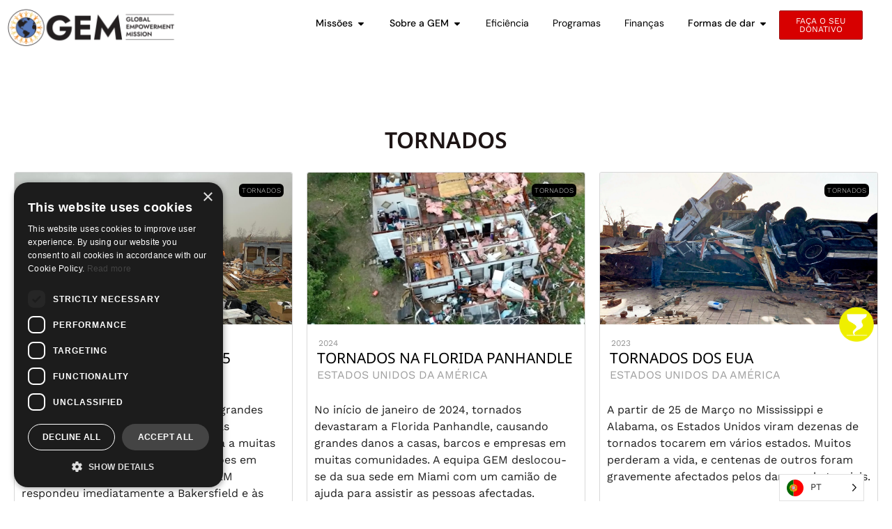

--- FILE ---
content_type: text/html; charset=UTF-8
request_url: https://www.globalempowermentmission.org/pt/mission-by-type/?mission-type=tornadoes
body_size: 28113
content:
<!doctype html>
<html translate="no" lang="pt">
<head>
	<meta charset="UTF-8">
	<meta name="viewport" content="width=device-width, initial-scale=1">
	<link rel="profile" href="https://gmpg.org/xfn/11">
	<meta name='robots' content='index, follow, max-image-preview:large, max-snippet:-1, max-video-preview:-1' />

	<!-- This site is optimized with the Yoast SEO plugin v26.6 - https://yoast.com/wordpress/plugins/seo/ -->
	<title>Missão por tipo - Missão de Empoderamento Global</title>
	<link rel="canonical" href="https://www.globalempowermentmission.org/pt/mission-by-type/" />
	<meta property="og:locale" content="pt" />
	<meta property="og:type" content="article" />
	<meta property="og:title" content="Missão por tipo - Missão de Empoderamento Global" />
	<meta property="og:description" content="! Nenhum dado foi encontrado" />
	<meta property="og:url" content="https://www.globalempowermentmission.org/pt/mission-by-type/" />
	<meta property="og:site_name" content="Missão de Capacitação Global" />
	<meta property="article:publisher" content="https://www.facebook.com/theglobalempowermentmission" />
	<meta property="article:modified_time" content="2022-08-10T19:55:15+00:00" />
	<meta property="og:image" content="https://www.globalempowermentmission.org/wp-content/uploads/2023/02/homepage-og-2002-jpg.webp" />
	<meta property="og:image:width" content="1500" />
	<meta property="og:image:height" content="683" />
	<meta property="og:image:type" content="image/jpeg" />
	<meta name="twitter:card" content="resumo_largura_imagem" />
	<meta name="twitter:site" content="@gemissões" />
	<script type="application/ld+json" class="yoast-schema-graph">{"@context":"https:\/\/schema.org","@graph":[{"@type":"WebPage","@id":"https:\/\/www.globalempowermentmission.org\/mission-by-type\/","url":"https:\/\/www.globalempowermentmission.org\/mission-by-type\/","name":"Miss\u00e3o por tipo - Miss\u00e3o de Empoderamento Global","isPartOf":{"@id":"https:\/\/www.globalempowermentmission.org\/#website"},"datePublished":"2022-08-10T19:40:27+00:00","dateModified":"2022-08-10T19:55:15+00:00","breadcrumb":{"@id":"https:\/\/www.globalempowermentmission.org\/mission-by-type\/#breadcrumb"},"inLanguage":"en-US","potentialAction":[{"@type":"ReadAction","target":["https:\/\/www.globalempowermentmission.org\/mission-by-type\/"]}]},{"@type":"BreadcrumbList","@id":"https:\/\/www.globalempowermentmission.org\/mission-by-type\/#breadcrumb","itemListElement":[{"@type":"ListItem","position":1,"name":"In\u00edcio","item":"https:\/\/www.globalempowermentmission.org\/"},{"@type":"ListItem","position":2,"name":"Miss\u00e3o por tipo"}]},{"@type":"WebSite","@id":"https:\/\/www.globalempowermentmission.org\/#website","url":"https:\/\/www.globalempowermentmission.org\/","name":"Miss\u00e3o de Capacita\u00e7\u00e3o Global","description":"","publisher":{"@id":"https:\/\/www.globalempowermentmission.org\/#organization"},"alternateName":"GEM","potentialAction":[{"@type":"SearchAction","target":{"@type":"EntryPoint","urlTemplate":"https:\/\/www.globalempowermentmission.org\/?s={search_term_string}"},"query-input":{"@type":"PropertyValueSpecification","valueRequired":true,"valueName":"search_term_string"}}],"inLanguage":"en-US"},{"@type":"Organization","@id":"https:\/\/www.globalempowermentmission.org\/#organization","name":"Miss\u00e3o de Capacita\u00e7\u00e3o Global","alternateName":"GEM","url":"https:\/\/www.globalempowermentmission.org\/","logo":{"@type":"ImageObject","inLanguage":"en-US","@id":"https:\/\/www.globalempowermentmission.org\/#\/schema\/logo\/image\/","url":"https:\/\/www.globalempowermentmission.org\/wp-content\/uploads\/2020\/07\/logo-horizontal.png","contentUrl":"https:\/\/www.globalempowermentmission.org\/wp-content\/uploads\/2020\/07\/logo-horizontal.png","width":3000,"height":1037,"caption":"Global Empowerment Mission"},"image":{"@id":"https:\/\/www.globalempowermentmission.org\/#\/schema\/logo\/image\/"},"sameAs":["https:\/\/www.facebook.com\/theglobalempowermentmission","https:\/\/x.com\/gemmissions","https:\/\/www.instagram.com\/globalempowermentmission\/","https:\/\/www.youtube.com\/@globalempowermentmission"]}]}</script>
	<!-- / Yoast SEO plugin. -->


<link rel='dns-prefetch' href='//www.googletagmanager.com' />
<link rel="alternate" type="application/rss+xml" title="Global Empowerment Mission &raquo; Feed" href="https://www.globalempowermentmission.org/feed/" />
<link rel="alternate" type="application/rss+xml" title="Global Empowerment Mission &raquo; Comments Feed" href="https://www.globalempowermentmission.org/comments/feed/" />
<link rel="alternate" title="oEmbed (JSON)" type="application/json+oembed" href="https://www.globalempowermentmission.org/wp-json/oembed/1.0/embed?url=https%3A%2F%2Fwww.globalempowermentmission.org%2Fmission-by-type%2F" />
<link rel="alternate" title="oEmbed (XML)" type="text/xml+oembed" href="https://www.globalempowermentmission.org/wp-json/oembed/1.0/embed?url=https%3A%2F%2Fwww.globalempowermentmission.org%2Fmission-by-type%2F&#038;format=xml" />
<style id='wp-img-auto-sizes-contain-inline-css'>
img:is([sizes=auto i],[sizes^="auto," i]){contain-intrinsic-size:3000px 1500px}
/*# sourceURL=wp-img-auto-sizes-contain-inline-css */
</style>
<link rel='stylesheet' id='sbi_styles-css' href='https://www.globalempowermentmission.org/wp-content/plugins/instagram-feed-pro/css/sbi-styles.min.css?ver=6.9.0' media='all' />
<style id='wp-emoji-styles-inline-css'>

	img.wp-smiley, img.emoji {
		display: inline !important;
		border: none !important;
		box-shadow: none !important;
		height: 1em !important;
		width: 1em !important;
		margin: 0 0.07em !important;
		vertical-align: -0.1em !important;
		background: none !important;
		padding: 0 !important;
	}
/*# sourceURL=wp-emoji-styles-inline-css */
</style>
<style id='global-styles-inline-css'>
:root{--wp--preset--aspect-ratio--square: 1;--wp--preset--aspect-ratio--4-3: 4/3;--wp--preset--aspect-ratio--3-4: 3/4;--wp--preset--aspect-ratio--3-2: 3/2;--wp--preset--aspect-ratio--2-3: 2/3;--wp--preset--aspect-ratio--16-9: 16/9;--wp--preset--aspect-ratio--9-16: 9/16;--wp--preset--color--black: #000000;--wp--preset--color--cyan-bluish-gray: #abb8c3;--wp--preset--color--white: #ffffff;--wp--preset--color--pale-pink: #f78da7;--wp--preset--color--vivid-red: #cf2e2e;--wp--preset--color--luminous-vivid-orange: #ff6900;--wp--preset--color--luminous-vivid-amber: #fcb900;--wp--preset--color--light-green-cyan: #7bdcb5;--wp--preset--color--vivid-green-cyan: #00d084;--wp--preset--color--pale-cyan-blue: #8ed1fc;--wp--preset--color--vivid-cyan-blue: #0693e3;--wp--preset--color--vivid-purple: #9b51e0;--wp--preset--gradient--vivid-cyan-blue-to-vivid-purple: linear-gradient(135deg,rgb(6,147,227) 0%,rgb(155,81,224) 100%);--wp--preset--gradient--light-green-cyan-to-vivid-green-cyan: linear-gradient(135deg,rgb(122,220,180) 0%,rgb(0,208,130) 100%);--wp--preset--gradient--luminous-vivid-amber-to-luminous-vivid-orange: linear-gradient(135deg,rgb(252,185,0) 0%,rgb(255,105,0) 100%);--wp--preset--gradient--luminous-vivid-orange-to-vivid-red: linear-gradient(135deg,rgb(255,105,0) 0%,rgb(207,46,46) 100%);--wp--preset--gradient--very-light-gray-to-cyan-bluish-gray: linear-gradient(135deg,rgb(238,238,238) 0%,rgb(169,184,195) 100%);--wp--preset--gradient--cool-to-warm-spectrum: linear-gradient(135deg,rgb(74,234,220) 0%,rgb(151,120,209) 20%,rgb(207,42,186) 40%,rgb(238,44,130) 60%,rgb(251,105,98) 80%,rgb(254,248,76) 100%);--wp--preset--gradient--blush-light-purple: linear-gradient(135deg,rgb(255,206,236) 0%,rgb(152,150,240) 100%);--wp--preset--gradient--blush-bordeaux: linear-gradient(135deg,rgb(254,205,165) 0%,rgb(254,45,45) 50%,rgb(107,0,62) 100%);--wp--preset--gradient--luminous-dusk: linear-gradient(135deg,rgb(255,203,112) 0%,rgb(199,81,192) 50%,rgb(65,88,208) 100%);--wp--preset--gradient--pale-ocean: linear-gradient(135deg,rgb(255,245,203) 0%,rgb(182,227,212) 50%,rgb(51,167,181) 100%);--wp--preset--gradient--electric-grass: linear-gradient(135deg,rgb(202,248,128) 0%,rgb(113,206,126) 100%);--wp--preset--gradient--midnight: linear-gradient(135deg,rgb(2,3,129) 0%,rgb(40,116,252) 100%);--wp--preset--font-size--small: 13px;--wp--preset--font-size--medium: 20px;--wp--preset--font-size--large: 36px;--wp--preset--font-size--x-large: 42px;--wp--preset--spacing--20: 0.44rem;--wp--preset--spacing--30: 0.67rem;--wp--preset--spacing--40: 1rem;--wp--preset--spacing--50: 1.5rem;--wp--preset--spacing--60: 2.25rem;--wp--preset--spacing--70: 3.38rem;--wp--preset--spacing--80: 5.06rem;--wp--preset--shadow--natural: 6px 6px 9px rgba(0, 0, 0, 0.2);--wp--preset--shadow--deep: 12px 12px 50px rgba(0, 0, 0, 0.4);--wp--preset--shadow--sharp: 6px 6px 0px rgba(0, 0, 0, 0.2);--wp--preset--shadow--outlined: 6px 6px 0px -3px rgb(255, 255, 255), 6px 6px rgb(0, 0, 0);--wp--preset--shadow--crisp: 6px 6px 0px rgb(0, 0, 0);}:root { --wp--style--global--content-size: 800px;--wp--style--global--wide-size: 1200px; }:where(body) { margin: 0; }.wp-site-blocks > .alignleft { float: left; margin-right: 2em; }.wp-site-blocks > .alignright { float: right; margin-left: 2em; }.wp-site-blocks > .aligncenter { justify-content: center; margin-left: auto; margin-right: auto; }:where(.wp-site-blocks) > * { margin-block-start: 24px; margin-block-end: 0; }:where(.wp-site-blocks) > :first-child { margin-block-start: 0; }:where(.wp-site-blocks) > :last-child { margin-block-end: 0; }:root { --wp--style--block-gap: 24px; }:root :where(.is-layout-flow) > :first-child{margin-block-start: 0;}:root :where(.is-layout-flow) > :last-child{margin-block-end: 0;}:root :where(.is-layout-flow) > *{margin-block-start: 24px;margin-block-end: 0;}:root :where(.is-layout-constrained) > :first-child{margin-block-start: 0;}:root :where(.is-layout-constrained) > :last-child{margin-block-end: 0;}:root :where(.is-layout-constrained) > *{margin-block-start: 24px;margin-block-end: 0;}:root :where(.is-layout-flex){gap: 24px;}:root :where(.is-layout-grid){gap: 24px;}.is-layout-flow > .alignleft{float: left;margin-inline-start: 0;margin-inline-end: 2em;}.is-layout-flow > .alignright{float: right;margin-inline-start: 2em;margin-inline-end: 0;}.is-layout-flow > .aligncenter{margin-left: auto !important;margin-right: auto !important;}.is-layout-constrained > .alignleft{float: left;margin-inline-start: 0;margin-inline-end: 2em;}.is-layout-constrained > .alignright{float: right;margin-inline-start: 2em;margin-inline-end: 0;}.is-layout-constrained > .aligncenter{margin-left: auto !important;margin-right: auto !important;}.is-layout-constrained > :where(:not(.alignleft):not(.alignright):not(.alignfull)){max-width: var(--wp--style--global--content-size);margin-left: auto !important;margin-right: auto !important;}.is-layout-constrained > .alignwide{max-width: var(--wp--style--global--wide-size);}body .is-layout-flex{display: flex;}.is-layout-flex{flex-wrap: wrap;align-items: center;}.is-layout-flex > :is(*, div){margin: 0;}body .is-layout-grid{display: grid;}.is-layout-grid > :is(*, div){margin: 0;}body{padding-top: 0px;padding-right: 0px;padding-bottom: 0px;padding-left: 0px;}a:where(:not(.wp-element-button)){text-decoration: underline;}:root :where(.wp-element-button, .wp-block-button__link){background-color: #32373c;border-width: 0;color: #fff;font-family: inherit;font-size: inherit;font-style: inherit;font-weight: inherit;letter-spacing: inherit;line-height: inherit;padding-top: calc(0.667em + 2px);padding-right: calc(1.333em + 2px);padding-bottom: calc(0.667em + 2px);padding-left: calc(1.333em + 2px);text-decoration: none;text-transform: inherit;}.has-black-color{color: var(--wp--preset--color--black) !important;}.has-cyan-bluish-gray-color{color: var(--wp--preset--color--cyan-bluish-gray) !important;}.has-white-color{color: var(--wp--preset--color--white) !important;}.has-pale-pink-color{color: var(--wp--preset--color--pale-pink) !important;}.has-vivid-red-color{color: var(--wp--preset--color--vivid-red) !important;}.has-luminous-vivid-orange-color{color: var(--wp--preset--color--luminous-vivid-orange) !important;}.has-luminous-vivid-amber-color{color: var(--wp--preset--color--luminous-vivid-amber) !important;}.has-light-green-cyan-color{color: var(--wp--preset--color--light-green-cyan) !important;}.has-vivid-green-cyan-color{color: var(--wp--preset--color--vivid-green-cyan) !important;}.has-pale-cyan-blue-color{color: var(--wp--preset--color--pale-cyan-blue) !important;}.has-vivid-cyan-blue-color{color: var(--wp--preset--color--vivid-cyan-blue) !important;}.has-vivid-purple-color{color: var(--wp--preset--color--vivid-purple) !important;}.has-black-background-color{background-color: var(--wp--preset--color--black) !important;}.has-cyan-bluish-gray-background-color{background-color: var(--wp--preset--color--cyan-bluish-gray) !important;}.has-white-background-color{background-color: var(--wp--preset--color--white) !important;}.has-pale-pink-background-color{background-color: var(--wp--preset--color--pale-pink) !important;}.has-vivid-red-background-color{background-color: var(--wp--preset--color--vivid-red) !important;}.has-luminous-vivid-orange-background-color{background-color: var(--wp--preset--color--luminous-vivid-orange) !important;}.has-luminous-vivid-amber-background-color{background-color: var(--wp--preset--color--luminous-vivid-amber) !important;}.has-light-green-cyan-background-color{background-color: var(--wp--preset--color--light-green-cyan) !important;}.has-vivid-green-cyan-background-color{background-color: var(--wp--preset--color--vivid-green-cyan) !important;}.has-pale-cyan-blue-background-color{background-color: var(--wp--preset--color--pale-cyan-blue) !important;}.has-vivid-cyan-blue-background-color{background-color: var(--wp--preset--color--vivid-cyan-blue) !important;}.has-vivid-purple-background-color{background-color: var(--wp--preset--color--vivid-purple) !important;}.has-black-border-color{border-color: var(--wp--preset--color--black) !important;}.has-cyan-bluish-gray-border-color{border-color: var(--wp--preset--color--cyan-bluish-gray) !important;}.has-white-border-color{border-color: var(--wp--preset--color--white) !important;}.has-pale-pink-border-color{border-color: var(--wp--preset--color--pale-pink) !important;}.has-vivid-red-border-color{border-color: var(--wp--preset--color--vivid-red) !important;}.has-luminous-vivid-orange-border-color{border-color: var(--wp--preset--color--luminous-vivid-orange) !important;}.has-luminous-vivid-amber-border-color{border-color: var(--wp--preset--color--luminous-vivid-amber) !important;}.has-light-green-cyan-border-color{border-color: var(--wp--preset--color--light-green-cyan) !important;}.has-vivid-green-cyan-border-color{border-color: var(--wp--preset--color--vivid-green-cyan) !important;}.has-pale-cyan-blue-border-color{border-color: var(--wp--preset--color--pale-cyan-blue) !important;}.has-vivid-cyan-blue-border-color{border-color: var(--wp--preset--color--vivid-cyan-blue) !important;}.has-vivid-purple-border-color{border-color: var(--wp--preset--color--vivid-purple) !important;}.has-vivid-cyan-blue-to-vivid-purple-gradient-background{background: var(--wp--preset--gradient--vivid-cyan-blue-to-vivid-purple) !important;}.has-light-green-cyan-to-vivid-green-cyan-gradient-background{background: var(--wp--preset--gradient--light-green-cyan-to-vivid-green-cyan) !important;}.has-luminous-vivid-amber-to-luminous-vivid-orange-gradient-background{background: var(--wp--preset--gradient--luminous-vivid-amber-to-luminous-vivid-orange) !important;}.has-luminous-vivid-orange-to-vivid-red-gradient-background{background: var(--wp--preset--gradient--luminous-vivid-orange-to-vivid-red) !important;}.has-very-light-gray-to-cyan-bluish-gray-gradient-background{background: var(--wp--preset--gradient--very-light-gray-to-cyan-bluish-gray) !important;}.has-cool-to-warm-spectrum-gradient-background{background: var(--wp--preset--gradient--cool-to-warm-spectrum) !important;}.has-blush-light-purple-gradient-background{background: var(--wp--preset--gradient--blush-light-purple) !important;}.has-blush-bordeaux-gradient-background{background: var(--wp--preset--gradient--blush-bordeaux) !important;}.has-luminous-dusk-gradient-background{background: var(--wp--preset--gradient--luminous-dusk) !important;}.has-pale-ocean-gradient-background{background: var(--wp--preset--gradient--pale-ocean) !important;}.has-electric-grass-gradient-background{background: var(--wp--preset--gradient--electric-grass) !important;}.has-midnight-gradient-background{background: var(--wp--preset--gradient--midnight) !important;}.has-small-font-size{font-size: var(--wp--preset--font-size--small) !important;}.has-medium-font-size{font-size: var(--wp--preset--font-size--medium) !important;}.has-large-font-size{font-size: var(--wp--preset--font-size--large) !important;}.has-x-large-font-size{font-size: var(--wp--preset--font-size--x-large) !important;}
:root :where(.wp-block-pullquote){font-size: 1.5em;line-height: 1.6;}
/*# sourceURL=global-styles-inline-css */
</style>
<link rel='stylesheet' id='weglot-css-css' href='https://www.globalempowermentmission.org/wp-content/plugins/weglot/dist/css/front-css.css?ver=5.2' media='all' />
<link rel='stylesheet' id='new-flag-css-css' href='https://www.globalempowermentmission.org/wp-content/plugins/weglot/dist/css/new-flags.css?ver=5.2' media='all' />
<style id='custom-flag-handle-inline-css'>
.weglot-flags.flag-0.wg-en>a:before,.weglot-flags.flag-0.wg-en>span:before {background-image: url(https://cdn.weglot.com/flags/rectangle_mat/us.svg); }.weglot-flags.flag-1.wg-en>a:before,.weglot-flags.flag-1.wg-en>span:before {background-image: url(https://cdn.weglot.com/flags/shiny/us.svg); }.weglot-flags.flag-2.wg-en>a:before,.weglot-flags.flag-2.wg-en>span:before {background-image: url(https://cdn.weglot.com/flags/square/us.svg); }.weglot-flags.flag-3.wg-en>a:before,.weglot-flags.flag-3.wg-en>span:before {background-image: url(https://cdn.weglot.com/flags/circle/us.svg); }
/*# sourceURL=custom-flag-handle-inline-css */
</style>
<link rel='stylesheet' id='hello-elementor-css' href='https://www.globalempowermentmission.org/wp-content/themes/hello-elementor/assets/css/reset.css?ver=3.4.5' media='all' />
<link rel='stylesheet' id='hello-elementor-theme-style-css' href='https://www.globalempowermentmission.org/wp-content/themes/hello-elementor/assets/css/theme.css?ver=3.4.5' media='all' />
<link rel='stylesheet' id='hello-elementor-header-footer-css' href='https://www.globalempowermentmission.org/wp-content/themes/hello-elementor/assets/css/header-footer.css?ver=3.4.5' media='all' />
<link rel='stylesheet' id='elementor-frontend-css' href='https://www.globalempowermentmission.org/wp-content/uploads/elementor/css/custom-frontend.min.css?ver=1768281230' media='all' />
<link rel='stylesheet' id='widget-image-css' href='https://www.globalempowermentmission.org/wp-content/plugins/elementor/assets/css/widget-image.min.css?ver=3.34.0' media='all' />
<link rel='stylesheet' id='widget-heading-css' href='https://www.globalempowermentmission.org/wp-content/plugins/elementor/assets/css/widget-heading.min.css?ver=3.34.0' media='all' />
<link rel='stylesheet' id='widget-divider-css' href='https://www.globalempowermentmission.org/wp-content/plugins/elementor/assets/css/widget-divider.min.css?ver=3.34.0' media='all' />
<link rel='stylesheet' id='widget-nav-menu-css' href='https://www.globalempowermentmission.org/wp-content/uploads/elementor/css/custom-pro-widget-nav-menu.min.css?ver=1768281230' media='all' />
<link rel='stylesheet' id='e-animation-grow-css' href='https://www.globalempowermentmission.org/wp-content/plugins/elementor/assets/lib/animations/styles/e-animation-grow.min.css?ver=3.34.0' media='all' />
<link rel='stylesheet' id='widget-social-icons-css' href='https://www.globalempowermentmission.org/wp-content/plugins/elementor/assets/css/widget-social-icons.min.css?ver=3.34.0' media='all' />
<link rel='stylesheet' id='e-apple-webkit-css' href='https://www.globalempowermentmission.org/wp-content/uploads/elementor/css/custom-apple-webkit.min.css?ver=1768281230' media='all' />
<link rel='stylesheet' id='widget-mega-menu-css' href='https://www.globalempowermentmission.org/wp-content/uploads/elementor/css/custom-pro-widget-mega-menu.min.css?ver=1768281230' media='all' />
<link rel='stylesheet' id='widget-form-css' href='https://www.globalempowermentmission.org/wp-content/plugins/elementor-pro/assets/css/widget-form.min.css?ver=3.34.0' media='all' />
<link rel='stylesheet' id='elementor-post-36-css' href='https://www.globalempowermentmission.org/wp-content/uploads/elementor/css/post-36.css?ver=1768281230' media='all' />
<link rel='stylesheet' id='jet-engine-frontend-css' href='https://www.globalempowermentmission.org/wp-content/plugins/jet-engine/assets/css/frontend.css?ver=3.8.2' media='all' />
<link rel='stylesheet' id='sbistyles-css' href='https://www.globalempowermentmission.org/wp-content/plugins/instagram-feed-pro/css/sbi-styles.min.css?ver=6.9.0' media='all' />
<link rel='stylesheet' id='swiper-css' href='https://www.globalempowermentmission.org/wp-content/plugins/elementor/assets/lib/swiper/v8/css/swiper.min.css?ver=8.4.5' media='all' />
<link rel='stylesheet' id='e-swiper-css' href='https://www.globalempowermentmission.org/wp-content/plugins/elementor/assets/css/conditionals/e-swiper.min.css?ver=3.34.0' media='all' />
<link rel='stylesheet' id='elementor-post-8418-css' href='https://www.globalempowermentmission.org/wp-content/uploads/elementor/css/post-8418.css?ver=1768281243' media='all' />
<link rel='stylesheet' id='elementor-post-2500-css' href='https://www.globalempowermentmission.org/wp-content/uploads/elementor/css/post-2500.css?ver=1768281243' media='all' />
<link rel='stylesheet' id='elementor-post-13856-css' href='https://www.globalempowermentmission.org/wp-content/uploads/elementor/css/post-13856.css?ver=1768281231' media='all' />
<link rel='stylesheet' id='elementor-post-456-css' href='https://www.globalempowermentmission.org/wp-content/uploads/elementor/css/post-456.css?ver=1768281231' media='all' />
<link rel='stylesheet' id='elementor-post-10427-css' href='https://www.globalempowermentmission.org/wp-content/uploads/elementor/css/post-10427.css?ver=1768281241' media='all' />
<link rel='stylesheet' id='elementor-gf-local-robotoslab-css' href='https://www.globalempowermentmission.org/wp-content/uploads/elementor/google-fonts/css/robotoslab.css?ver=1742583822' media='all' />
<link rel='stylesheet' id='elementor-gf-local-sourcesanspro-css' href='https://www.globalempowermentmission.org/wp-content/uploads/elementor/google-fonts/css/sourcesanspro.css?ver=1751394179' media='all' />
<link rel='stylesheet' id='elementor-gf-local-roboto-css' href='https://www.globalempowermentmission.org/wp-content/uploads/elementor/google-fonts/css/roboto.css?ver=1742583817' media='all' />
<link rel='stylesheet' id='elementor-gf-local-dmsans-css' href='https://www.globalempowermentmission.org/wp-content/uploads/elementor/google-fonts/css/dmsans.css?ver=1742583818' media='all' />
<link rel='stylesheet' id='elementor-gf-local-worksans-css' href='https://www.globalempowermentmission.org/wp-content/uploads/elementor/google-fonts/css/worksans.css?ver=1751393948' media='all' />
<link rel='stylesheet' id='elementor-gf-local-notosans-css' href='https://www.globalempowermentmission.org/wp-content/uploads/elementor/google-fonts/css/notosans.css?ver=1742583824' media='all' />
<script src="https://www.globalempowermentmission.org/wp-includes/js/jquery/jquery.min.js?ver=3.7.1" id="jquery-core-js"></script>
<script src="https://www.globalempowermentmission.org/wp-includes/js/jquery/jquery-migrate.min.js?ver=3.4.1" id="jquery-migrate-js"></script>
<script src="https://www.globalempowermentmission.org/wp-content/plugins/weglot/dist/front-js.js?ver=5.2" id="wp-weglot-js-js"></script>

<!-- Google tag (gtag.js) snippet added by Site Kit -->
<!-- Google Analytics snippet added by Site Kit -->
<script src="https://www.googletagmanager.com/gtag/js?id=AW-10881890706" id="google_gtagjs-js" async></script>
<script id="google_gtagjs-js-after">
window.dataLayer = window.dataLayer || [];function gtag(){dataLayer.push(arguments);}
gtag("set","linker",{"domains":["www.globalempowermentmission.org"]});
gtag("js", new Date());
gtag("set", "developer_id.dZTNiMT", true);
gtag("config", "AW-10881890706");
 window._googlesitekit = window._googlesitekit || {}; window._googlesitekit.throttledEvents = []; window._googlesitekit.gtagEvent = (name, data) => { var key = JSON.stringify( { name, data } ); if ( !! window._googlesitekit.throttledEvents[ key ] ) { return; } window._googlesitekit.throttledEvents[ key ] = true; setTimeout( () => { delete window._googlesitekit.throttledEvents[ key ]; }, 5 ); gtag( "event", name, { ...data, event_source: "site-kit" } ); }; 
//# sourceURL=google_gtagjs-js-after
</script>
<link rel="https://api.w.org/" href="https://www.globalempowermentmission.org/wp-json/" /><link rel="alternate" title="JSON" type="application/json" href="https://www.globalempowermentmission.org/wp-json/wp/v2/pages/8418" /><link rel="EditURI" type="application/rsd+xml" title="RSD" href="https://www.globalempowermentmission.org/xmlrpc.php?rsd" />
<meta name="generator" content="WordPress 6.9" />
<link rel='shortlink' href='https://www.globalempowermentmission.org/?p=8418' />
<meta name="generator" content="Site Kit by Google 1.170.0" /><meta name="generator" content="performance-lab 4.0.0; plugins: ">

<meta name="google" content="notranslate"/><link rel="alternate" href="https://www.globalempowermentmission.org/mission-by-type/?mission-type=tornadoes" hreflang="x-default"/>
<link rel="alternate" href="https://www.globalempowermentmission.org/mission-by-type/" hreflang="en"/>
<link rel="alternate" href="https://www.globalempowermentmission.org/da/mission-by-type/" hreflang="da"/>
<link rel="alternate" href="https://www.globalempowermentmission.org/nl/mission-by-type/" hreflang="nl"/>
<link rel="alternate" href="https://www.globalempowermentmission.org/es/mission-by-type/" hreflang="es"/>
<link rel="alternate" href="https://www.globalempowermentmission.org/fr/mission-by-type/" hreflang="fr"/>
<link rel="alternate" href="https://www.globalempowermentmission.org/fi/mission-by-type/" hreflang="fi"/>
<link rel="alternate" href="https://www.globalempowermentmission.org/de/mission-by-type/" hreflang="de"/>
<link rel="alternate" href="https://www.globalempowermentmission.org/el/mission-by-type/" hreflang="el"/>
<link rel="alternate" href="https://www.globalempowermentmission.org/it/mission-by-type/" hreflang="it"/>
<link rel="alternate" href="https://www.globalempowermentmission.org/ja/mission-by-type/" hreflang="ja"/>
<link rel="alternate" href="https://www.globalempowermentmission.org/ko/mission-by-type/" hreflang="ko"/>
<link rel="alternate" href="https://www.globalempowermentmission.org/pl/mission-by-type/" hreflang="pl"/>
<link rel="alternate" href="https://www.globalempowermentmission.org/pt/mission-by-type/" hreflang="pt"/>
<link rel="alternate" href="https://www.globalempowermentmission.org/zh/mission-by-type/" hreflang="zh"/>
<link rel="alternate" href="https://www.globalempowermentmission.org/sv/mission-by-type/" hreflang="sv"/>
<link rel="alternate" href="https://www.globalempowermentmission.org/uk/mission-by-type/" hreflang="uk"/>
<script type="application/json" id="weglot-data">{"website":"https:\/\/www.globalempowermentmission.org\/","uid":"5087bf2e0e","project_slug":"gem","language_from":"en","language_from_custom_flag":"us","language_from_custom_name":"English","excluded_paths":[],"excluded_blocks":[],"custom_settings":{"button_style":{"custom_css":"","is_dropdown":true,"with_flags":true,"full_name":false,"with_name":true,"flag_type":"circle"},"translate_search":true,"translate_email":false,"translate_amp":false,"switchers":[{"style":{"with_name":true,"with_flags":true,"full_name":false,"is_dropdown":true,"invert_flags":true,"flag_type":"circle","size_scale":1},"opts":{"open_hover":false,"close_outside_click":false,"is_responsive":false,"display_device":"mobile","pixel_cutoff":768},"colors":[],"location":{"target":"","sibling":""}}]},"pending_translation_enabled":false,"curl_ssl_check_enabled":true,"custom_css":null,"languages":[{"language_to":"da","custom_code":null,"custom_name":null,"custom_local_name":null,"provider":null,"enabled":true,"automatic_translation_enabled":true,"deleted_at":null,"connect_host_destination":null,"custom_flag":null},{"language_to":"nl","custom_code":null,"custom_name":null,"custom_local_name":null,"provider":null,"enabled":true,"automatic_translation_enabled":true,"deleted_at":null,"connect_host_destination":null,"custom_flag":null},{"language_to":"es","custom_code":null,"custom_name":null,"custom_local_name":null,"provider":null,"enabled":true,"automatic_translation_enabled":true,"deleted_at":null,"connect_host_destination":null,"custom_flag":null},{"language_to":"fr","custom_code":null,"custom_name":null,"custom_local_name":null,"provider":null,"enabled":true,"automatic_translation_enabled":true,"deleted_at":null,"connect_host_destination":null,"custom_flag":null},{"language_to":"fi","custom_code":null,"custom_name":null,"custom_local_name":null,"provider":null,"enabled":true,"automatic_translation_enabled":true,"deleted_at":null,"connect_host_destination":null,"custom_flag":null},{"language_to":"de","custom_code":null,"custom_name":null,"custom_local_name":null,"provider":null,"enabled":true,"automatic_translation_enabled":true,"deleted_at":null,"connect_host_destination":null,"custom_flag":null},{"language_to":"el","custom_code":null,"custom_name":null,"custom_local_name":null,"provider":null,"enabled":true,"automatic_translation_enabled":true,"deleted_at":null,"connect_host_destination":null,"custom_flag":null},{"language_to":"it","custom_code":null,"custom_name":null,"custom_local_name":null,"provider":null,"enabled":true,"automatic_translation_enabled":true,"deleted_at":null,"connect_host_destination":null,"custom_flag":null},{"language_to":"ja","custom_code":null,"custom_name":null,"custom_local_name":null,"provider":null,"enabled":true,"automatic_translation_enabled":true,"deleted_at":null,"connect_host_destination":null,"custom_flag":null},{"language_to":"ko","custom_code":null,"custom_name":null,"custom_local_name":null,"provider":null,"enabled":true,"automatic_translation_enabled":true,"deleted_at":null,"connect_host_destination":null,"custom_flag":null},{"language_to":"pl","custom_code":null,"custom_name":null,"custom_local_name":null,"provider":null,"enabled":true,"automatic_translation_enabled":true,"deleted_at":null,"connect_host_destination":null,"custom_flag":null},{"language_to":"pt","custom_code":null,"custom_name":null,"custom_local_name":null,"provider":null,"enabled":true,"automatic_translation_enabled":true,"deleted_at":null,"connect_host_destination":null,"custom_flag":null},{"language_to":"zh","custom_code":null,"custom_name":"Chinese","custom_local_name":null,"provider":null,"enabled":true,"automatic_translation_enabled":true,"deleted_at":null,"connect_host_destination":null,"custom_flag":null},{"language_to":"sv","custom_code":null,"custom_name":null,"custom_local_name":null,"provider":null,"enabled":true,"automatic_translation_enabled":true,"deleted_at":null,"connect_host_destination":null,"custom_flag":null},{"language_to":"uk","custom_code":null,"custom_name":null,"custom_local_name":null,"provider":null,"enabled":true,"automatic_translation_enabled":true,"deleted_at":null,"connect_host_destination":null,"custom_flag":null}],"organization_slug":"w-7841a339a0","api_domain":"cdn-api-weglot.com","current_language":"pt","switcher_links":{"en":"https:\/\/www.globalempowermentmission.org\/mission-by-type\/?wg-choose-original=true&mission-type=tornadoes","da":"https:\/\/www.globalempowermentmission.org\/da\/mission-by-type\/?wg-choose-original=false&mission-type=tornadoes","nl":"https:\/\/www.globalempowermentmission.org\/nl\/mission-by-type\/?wg-choose-original=false&mission-type=tornadoes","es":"https:\/\/www.globalempowermentmission.org\/es\/mission-by-type\/?wg-choose-original=false&mission-type=tornadoes","fr":"https:\/\/www.globalempowermentmission.org\/fr\/mission-by-type\/?wg-choose-original=false&mission-type=tornadoes","fi":"https:\/\/www.globalempowermentmission.org\/fi\/mission-by-type\/?wg-choose-original=false&mission-type=tornadoes","de":"https:\/\/www.globalempowermentmission.org\/de\/mission-by-type\/?wg-choose-original=false&mission-type=tornadoes","el":"https:\/\/www.globalempowermentmission.org\/el\/mission-by-type\/?wg-choose-original=false&mission-type=tornadoes","it":"https:\/\/www.globalempowermentmission.org\/it\/mission-by-type\/?wg-choose-original=false&mission-type=tornadoes","ja":"https:\/\/www.globalempowermentmission.org\/ja\/mission-by-type\/?wg-choose-original=false&mission-type=tornadoes","ko":"https:\/\/www.globalempowermentmission.org\/ko\/mission-by-type\/?wg-choose-original=false&mission-type=tornadoes","pl":"https:\/\/www.globalempowermentmission.org\/pl\/mission-by-type\/?wg-choose-original=false&mission-type=tornadoes","pt":"https:\/\/www.globalempowermentmission.org\/pt\/mission-by-type\/?wg-choose-original=false&mission-type=tornadoes","zh":"https:\/\/www.globalempowermentmission.org\/zh\/mission-by-type\/?wg-choose-original=false&mission-type=tornadoes","sv":"https:\/\/www.globalempowermentmission.org\/sv\/mission-by-type\/?wg-choose-original=false&mission-type=tornadoes","uk":"https:\/\/www.globalempowermentmission.org\/uk\/mission-by-type\/?wg-choose-original=false&mission-type=tornadoes"},"original_path":"\/mission-by-type\/"}</script><!-- Global site tag (gtag.js) - Google Ads: 10881890706 -->
<script async src="https://www.googletagmanager.com/gtag/js?id=AW-10881890706"></script>
<script>
  window.dataLayer = window.dataLayer || [];
  function gtag(){dataLayer.push(arguments);}
  gtag('js', new Date());

  gtag('config', 'AW-10881890706');
</script>

<!-- Meta Pixel Code -->
<script>
!function(f,b,e,v,n,t,s)
{if(f.fbq)return;n=f.fbq=function(){n.callMethod?
n.callMethod.apply(n,arguments):n.queue.push(arguments)};
if(!f._fbq)f._fbq=n;n.push=n;n.loaded=!0;n.version='2.0';
n.queue=[];t=b.createElement(e);t.async=!0;
t.src=v;s=b.getElementsByTagName(e)[0];
s.parentNode.insertBefore(t,s)}(window, document,'script',
'https://connect.facebook.net/en_US/fbevents.js');
fbq('init', '776410213343811');
fbq('track', 'PageView');
</script>
<!-- End Meta Pixel Code -->
<script type="text/javascript">
    (function(e,t,o,n,p,r,i){e.visitorGlobalObjectAlias=n;e[e.visitorGlobalObjectAlias]=e[e.visitorGlobalObjectAlias]||function(){(e[e.visitorGlobalObjectAlias].q=e[e.visitorGlobalObjectAlias].q||[]).push(arguments)};e[e.visitorGlobalObjectAlias].l=(new Date).getTime();r=t.createElement("script");r.src=o;r.async=true;i=t.getElementsByTagName("script")[0];i.parentNode.insertBefore(r,i)})(window,document,"https://diffuser-cdn.app-us1.com/diffuser/diffuser.js","vgo");
    vgo('setAccount', '801111261');
    vgo('setTrackByDefault', true);

    vgo('process');
</script>
<script>
    !function(t,e){var o,n,p,r;e.__SV||(window.posthog=e,e._i=[],e.init=function(i,s,a){function g(t,e){var o=e.split(".");2==o.length&&(t=t[o[0]],e=o[1]),t[e]=function(){t.push([e].concat(Array.prototype.slice.call(arguments,0)))}}(p=t.createElement("script")).type="text/javascript",p.async=!0,p.src=s.api_host+"/static/array.js",(r=t.getElementsByTagName("script")[0]).parentNode.insertBefore(p,r);var u=e;for(void 0!==a?u=e[a]=[]:a="posthog",u.people=u.people||[],u.toString=function(t){var e="posthog";return"posthog"!==a&&(e+="."+a),t||(e+=" (stub)"),e},u.people.toString=function(){return u.toString(1)+".people (stub)"},o="capture identify alias people.set people.set_once set_config register register_once unregister opt_out_capturing has_opted_out_capturing opt_in_capturing reset isFeatureEnabled onFeatureFlags getFeatureFlag getFeatureFlagPayload reloadFeatureFlags group updateEarlyAccessFeatureEnrollment getEarlyAccessFeatures getActiveMatchingSurveys getSurveys onSessionId".split(" "),n=0;n<o.length;n++)g(u,o[n]);e._i.push([i,s,a])},e.__SV=1)}(document,window.posthog||[]);
    posthog.init('phc_1SJExTeCHxtVxMCf3dnqSeqG4icd2CSsStIOCXfMQLQ',{api_host:'https://app.posthog.com'})
</script>
<script type="text/javascript" charset="UTF-8" src="//cdn.cookie-script.com/s/aaedc70e999eedbaca816e58914d22b7.js"></script>
<script src="https://sky.blackbaudcdn.net/static/og-web-loader/1/main.js" data-envid="p-ETmjzTDW1k-0nFss1ZCjmw" data-zone="usa"></script>
<script async="" src="https://giving.classy.org/embedded/api/sdk/js/87715"></script>
<script>
(function () {
  function loadMailchimpPopup() {
    if (document.getElementById('mcjs')) return;

    var script = document.createElement('script');
    script.id = 'mcjs';
    script.async = true;
    script.src = 'https://chimpstatic.com/mcjs-connected/js/users/8c9309c1862f5e6b23766b0f3/3938ef2add4e9f730a06c8e857.js';
    document.head.appendChild(script);
  }

  // CookieScript consent events
  window.addEventListener('CookieScriptAccept', loadMailchimpPopup);
  window.addEventListener('CookieScriptAcceptAll', loadMailchimpPopup);

  // Page reload case (consent already given)
  if (document.cookie.split(';').some(function (item) {
    return item.trim().indexOf('CookieScriptConsent=') === 0;
  })) {
    loadMailchimpPopup();
  }
})();
</script>

			<style>
				.e-con.e-parent:nth-of-type(n+4):not(.e-lazyloaded):not(.e-no-lazyload),
				.e-con.e-parent:nth-of-type(n+4):not(.e-lazyloaded):not(.e-no-lazyload) * {
					background-image: none !important;
				}
				@media screen and (max-height: 1024px) {
					.e-con.e-parent:nth-of-type(n+3):not(.e-lazyloaded):not(.e-no-lazyload),
					.e-con.e-parent:nth-of-type(n+3):not(.e-lazyloaded):not(.e-no-lazyload) * {
						background-image: none !important;
					}
				}
				@media screen and (max-height: 640px) {
					.e-con.e-parent:nth-of-type(n+2):not(.e-lazyloaded):not(.e-no-lazyload),
					.e-con.e-parent:nth-of-type(n+2):not(.e-lazyloaded):not(.e-no-lazyload) * {
						background-image: none !important;
					}
				}
			</style>
			
<!-- Google Tag Manager snippet added by Site Kit -->
<script>
			( function( w, d, s, l, i ) {
				w[l] = w[l] || [];
				w[l].push( {'gtm.start': new Date().getTime(), event: 'gtm.js'} );
				var f = d.getElementsByTagName( s )[0],
					j = d.createElement( s ), dl = l != 'dataLayer' ? '&l=' + l : '';
				j.async = true;
				j.src = 'https://www.googletagmanager.com/gtm.js?id=' + i + dl;
				f.parentNode.insertBefore( j, f );
			} )( window, document, 'script', 'dataLayer', 'GTM-MWX7X6B' );
			
</script>

<!-- End Google Tag Manager snippet added by Site Kit -->
<link rel="icon" href="https://www.globalempowermentmission.org/wp-content/uploads/2020/07/cropped-avatar-1-32x32.png" sizes="32x32" />
<link rel="icon" href="https://www.globalempowermentmission.org/wp-content/uploads/2020/07/cropped-avatar-1-192x192.png" sizes="192x192" />
<link rel="apple-touch-icon" href="https://www.globalempowermentmission.org/wp-content/uploads/2020/07/cropped-avatar-1-180x180.png" />
<meta name="msapplication-TileImage" content="https://www.globalempowermentmission.org/wp-content/uploads/2020/07/cropped-avatar-1-270x270.png" />
		<style id="wp-custom-css">
			#menu-1-5287f913 .cta{
	background: #E6B32F;
	border-radius:2px;
}

#menu-1-5287f913 .cta:hover{
	background: #e6bb31;
}

#menu-1-5287f913 .cta a{
		color: #231F20;
		font-weight: 400;
		padding-left:12px;
		padding-right:12px
}



@media (max-width: 767px){.elementor-nav-menu--layout-horizontal .elementor-nav-menu>li.elementor-hidden-phone{
	display:none;
	}
}
h1.entry-title{text-align:center;margin-top:32px}

.tex-color-phase-1 h1,
.tex-color-phase-1 h2,
.tex-color-phase-1 h3,
.tex-color-phase-1 h4,
.tex-color-phase-1 p{
	color: #FC5F21 !important;
}

.tex-color-phase-2 h1,
.tex-color-phase-2 h2,
.tex-color-phase-2 h3,
.tex-color-phase-2 h4,
.tex-color-phase-2 p{
	color: #FFBA00 !important;
}

.tex-color-phase-3 h1,
.tex-color-phase-3 h2,
.tex-color-phase-3 h3,
.tex-color-phase-3 h4,
.tex-color-phase-3 p{
	color: #1FFF94 !important;
}

.mission-phase-stats p strong,
.mission-phase-stats p b{
	font-size:120%;
	color: black;
}

.partners ul{
	list-style:none;
	padding-inline-start: 0px;
}

.partners ul li{
	font-size:120%;
	color:black;
	font-weight:600;
}

.space-out-list ul li{
	padding-bottom:8px
}


.partner-list ul{
	font-weight:bold;
	list-style:none;
	text-align:center;
	padding-left:0;
}
.partner-list ul li{
	padding-bottom:4px;
}

.tax-mission-year article{
	margin-bottom:64px;
}		</style>
		</head>
<body class="wp-singular page-template-default page page-id-8418 wp-custom-logo wp-embed-responsive wp-theme-hello-elementor hello-elementor-default elementor-default elementor-kit-36 elementor-page elementor-page-8418 elementor-page-10427">

		
		<noscript>
			<iframe src="https://www.googletagmanager.com/ns.html?id=GTM-MWX7X6B" height="0" width="0" style="display:none;visibility:hidden"></iframe>
		</noscript>
		<!-- End Google Tag Manager (noscript) snippet added by Site Kit -->
		<noscript><img height="1" width="1" style="display:none"
src="https://www.facebook.com/tr?id=776410213343811&ev=PageView&noscript=1"
/></noscript>

<a class="skip-link screen-reader-text" href="#content">Saltar para o conteúdo</a>

		<header data-elementor-type="header" data-elementor-id="13856" class="elementor elementor-13856 elementor-location-header" data-elementor-post-type="elementor_library">
			<div class="elementor-element elementor-element-7ece3f61 e-flex e-con-boxed e-con e-parent" data-id="7ece3f61" data-element_type="container" data-settings="{&quot;background_background&quot;:&quot;classic&quot;}">
					<div class="e-con-inner">
		<div class="elementor-element elementor-element-172ca631 e-con-full e-flex e-con e-child" data-id="172ca631" data-element_type="container">
				<div class="elementor-element elementor-element-5cc597c0 elementor-hidden-mobile elementor-hidden-tablet elementor-widget elementor-widget-image" data-id="5cc597c0" data-element_type="widget" data-widget_type="image.default">
				<div class="elementor-widget-container">
																<a href="/pt/">
							<img width="800" height="200" src="https://www.globalempowermentmission.org/wp-content/uploads/2024/11/GEM-logo-1024x256.png" class="attachment-large size-large wp-image-13849" alt="" srcset="https://www.globalempowermentmission.org/wp-content/uploads/2024/11/GEM-logo-1024x256.png 1024w, https://www.globalempowermentmission.org/wp-content/uploads/2024/11/GEM-logo-300x75.png 300w, https://www.globalempowermentmission.org/wp-content/uploads/2024/11/GEM-logo-768x192.png 768w, https://www.globalempowermentmission.org/wp-content/uploads/2024/11/GEM-logo-1536x384.png 1536w, https://www.globalempowermentmission.org/wp-content/uploads/2024/11/GEM-logo.png 1600w" sizes="(max-width: 800px) 100vw, 800px" />								</a>
															</div>
				</div>
				<div class="elementor-element elementor-element-360b0d35 elementor-hidden-desktop elementor-hidden-tablet_extra elementor-widget elementor-widget-image" data-id="360b0d35" data-element_type="widget" data-widget_type="image.default">
				<div class="elementor-widget-container">
																<a href="/pt/">
							<img width="800" height="206" src="https://www.globalempowermentmission.org/wp-content/uploads/2024/11/GEM-Global-Empowerment-Mission-logo.png" class="attachment-large size-large wp-image-13850" alt="" srcset="https://www.globalempowermentmission.org/wp-content/uploads/2024/11/GEM-Global-Empowerment-Mission-logo.png 970w, https://www.globalempowermentmission.org/wp-content/uploads/2024/11/GEM-Global-Empowerment-Mission-logo-300x77.png 300w, https://www.globalempowermentmission.org/wp-content/uploads/2024/11/GEM-Global-Empowerment-Mission-logo-768x198.png 768w" sizes="(max-width: 800px) 100vw, 800px" />								</a>
															</div>
				</div>
				</div>
		<div class="elementor-element elementor-element-4c13b2bc e-con-full e-flex e-con e-child" data-id="4c13b2bc" data-element_type="container">
		<div class="elementor-element elementor-element-2f9d277a e-con-full e-flex e-con e-child" data-id="2f9d277a" data-element_type="container">
				<div class="elementor-element elementor-element-2475f670 e-fit_to_content e-n-menu-layout-horizontal e-n-menu-tablet elementor-widget elementor-widget-n-menu" data-id="2475f670" data-element_type="widget" data-settings="{&quot;content_width&quot;:&quot;fit_to_content&quot;,&quot;menu_items&quot;:[{&quot;item_title&quot;:&quot;Missions&quot;,&quot;_id&quot;:&quot;0880689&quot;,&quot;item_dropdown_content&quot;:&quot;yes&quot;,&quot;item_link&quot;:{&quot;url&quot;:&quot;&quot;,&quot;is_external&quot;:&quot;&quot;,&quot;nofollow&quot;:&quot;&quot;,&quot;custom_attributes&quot;:&quot;&quot;},&quot;item_icon&quot;:{&quot;value&quot;:&quot;&quot;,&quot;library&quot;:&quot;&quot;},&quot;item_icon_active&quot;:null,&quot;element_id&quot;:&quot;&quot;},{&quot;item_title&quot;:&quot;About GEM&quot;,&quot;_id&quot;:&quot;4fbd331&quot;,&quot;item_dropdown_content&quot;:&quot;yes&quot;,&quot;item_link&quot;:{&quot;url&quot;:&quot;&quot;,&quot;is_external&quot;:&quot;&quot;,&quot;nofollow&quot;:&quot;&quot;,&quot;custom_attributes&quot;:&quot;&quot;},&quot;item_icon&quot;:{&quot;value&quot;:&quot;&quot;,&quot;library&quot;:&quot;&quot;},&quot;item_icon_active&quot;:null,&quot;element_id&quot;:&quot;&quot;},{&quot;_id&quot;:&quot;1ad96b9&quot;,&quot;item_title&quot;:&quot;Efficiency&quot;,&quot;item_link&quot;:{&quot;url&quot;:&quot;\/efficiency-and-impact\/&quot;,&quot;is_external&quot;:&quot;&quot;,&quot;nofollow&quot;:&quot;&quot;,&quot;custom_attributes&quot;:&quot;&quot;},&quot;item_dropdown_content&quot;:&quot;no&quot;,&quot;item_icon&quot;:{&quot;value&quot;:&quot;&quot;,&quot;library&quot;:&quot;&quot;},&quot;item_icon_active&quot;:null,&quot;element_id&quot;:&quot;&quot;},{&quot;item_title&quot;:&quot;Programs&quot;,&quot;item_link&quot;:{&quot;url&quot;:&quot;\/programs\/&quot;,&quot;is_external&quot;:&quot;&quot;,&quot;nofollow&quot;:&quot;&quot;,&quot;custom_attributes&quot;:&quot;&quot;},&quot;_id&quot;:&quot;09a2f22&quot;,&quot;item_dropdown_content&quot;:&quot;no&quot;,&quot;item_icon&quot;:{&quot;value&quot;:&quot;&quot;,&quot;library&quot;:&quot;&quot;},&quot;item_icon_active&quot;:null,&quot;element_id&quot;:&quot;&quot;},{&quot;_id&quot;:&quot;9701c89&quot;,&quot;item_title&quot;:&quot;Financials&quot;,&quot;item_link&quot;:{&quot;url&quot;:&quot;\/financials\/&quot;,&quot;is_external&quot;:&quot;&quot;,&quot;nofollow&quot;:&quot;&quot;,&quot;custom_attributes&quot;:&quot;&quot;},&quot;item_dropdown_content&quot;:&quot;no&quot;,&quot;item_icon&quot;:{&quot;value&quot;:&quot;&quot;,&quot;library&quot;:&quot;&quot;},&quot;item_icon_active&quot;:null,&quot;element_id&quot;:&quot;&quot;},{&quot;_id&quot;:&quot;1b71f02&quot;,&quot;item_title&quot;:&quot;Ways to Give&quot;,&quot;item_dropdown_content&quot;:&quot;yes&quot;,&quot;item_link&quot;:{&quot;url&quot;:&quot;&quot;,&quot;is_external&quot;:&quot;&quot;,&quot;nofollow&quot;:&quot;&quot;,&quot;custom_attributes&quot;:&quot;&quot;},&quot;item_icon&quot;:{&quot;value&quot;:&quot;&quot;,&quot;library&quot;:&quot;&quot;},&quot;item_icon_active&quot;:null,&quot;element_id&quot;:&quot;&quot;}],&quot;item_position_horizontal&quot;:&quot;end&quot;,&quot;item_position_horizontal_tablet&quot;:&quot;start&quot;,&quot;open_on&quot;:&quot;click&quot;,&quot;horizontal_scroll_tablet&quot;:&quot;disable&quot;,&quot;menu_item_title_distance_from_content_tablet&quot;:{&quot;unit&quot;:&quot;px&quot;,&quot;size&quot;:0,&quot;sizes&quot;:[]},&quot;content_horizontal_position&quot;:&quot;center&quot;,&quot;item_layout&quot;:&quot;horizontal&quot;,&quot;horizontal_scroll&quot;:&quot;disable&quot;,&quot;breakpoint_selector&quot;:&quot;tablet&quot;,&quot;menu_item_title_distance_from_content&quot;:{&quot;unit&quot;:&quot;px&quot;,&quot;size&quot;:0,&quot;sizes&quot;:[]},&quot;menu_item_title_distance_from_content_tablet_extra&quot;:{&quot;unit&quot;:&quot;px&quot;,&quot;size&quot;:&quot;&quot;,&quot;sizes&quot;:[]},&quot;menu_item_title_distance_from_content_mobile&quot;:{&quot;unit&quot;:&quot;px&quot;,&quot;size&quot;:&quot;&quot;,&quot;sizes&quot;:[]}}" data-widget_type="mega-menu.default">
				<div class="elementor-widget-container">
							<nav class="e-n-menu" data-widget-number="611" aria-label="Menu">
					<button class="e-n-menu-toggle" id="menu-toggle-611" aria-haspopup="true" aria-expanded="false" aria-controls="menubar-611" aria-label="Menu Toggle">
			<span class="e-n-menu-toggle-icon e-open">
				<svg class="e-font-icon-svg e-eicon-menu-bar" viewbox="0 0 1000 1000" xmlns="http://www.w3.org/2000/svg"><path d="M104 333H896C929 333 958 304 958 271S929 208 896 208H104C71 208 42 237 42 271S71 333 104 333ZM104 583H896C929 583 958 554 958 521S929 458 896 458H104C71 458 42 487 42 521S71 583 104 583ZM104 833H896C929 833 958 804 958 771S929 708 896 708H104C71 708 42 737 42 771S71 833 104 833Z"></path></svg>			</span>
			<span class="e-n-menu-toggle-icon e-close">
				<svg class="e-font-icon-svg e-eicon-close" viewbox="0 0 1000 1000" xmlns="http://www.w3.org/2000/svg"><path d="M742 167L500 408 258 167C246 154 233 150 217 150 196 150 179 158 167 167 154 179 150 196 150 212 150 229 154 242 171 254L408 500 167 742C138 771 138 800 167 829 196 858 225 858 254 829L496 587 738 829C750 842 767 846 783 846 800 846 817 842 829 829 842 817 846 804 846 783 846 767 842 750 829 737L588 500 833 258C863 229 863 200 833 171 804 137 775 137 742 167Z"></path></svg>			</span>
		</button>
					<div class="e-n-menu-wrapper" id="menubar-611" aria-labelledby="menu-toggle-611">
				<ul class="e-n-menu-heading">
								<li class="e-n-menu-item">
				<div id="e-n-menu-title-6111" class="e-n-menu-title e-click">
					<div class="e-n-menu-title-container">												<span class="e-n-menu-title-text">
							Missões						</span>
					</div>											<button id="e-n-menu-dropdown-icon-6111" class="e-n-menu-dropdown-icon e-focus" data-tab-index="1" aria-haspopup="true" aria-expanded="false" aria-controls="e-n-menu-content-6111" >
							<span class="e-n-menu-dropdown-icon-opened">
								<svg aria-hidden="true" class="e-font-icon-svg e-fas-caret-up" viewbox="0 0 320 512" xmlns="http://www.w3.org/2000/svg"><path d="M288.662 352H31.338c-17.818 0-26.741-21.543-14.142-34.142l128.662-128.662c7.81-7.81 20.474-7.81 28.284 0l128.662 128.662c12.6 12.599 3.676 34.142-14.142 34.142z"></path></svg>								<span class="elementor-screen-only">Fechar missões</span>
							</span>
							<span class="e-n-menu-dropdown-icon-closed">
								<svg aria-hidden="true" class="e-font-icon-svg e-fas-caret-down" viewbox="0 0 320 512" xmlns="http://www.w3.org/2000/svg"><path d="M31.3 192h257.3c17.8 0 26.7 21.5 14.1 34.1L174.1 354.8c-7.8 7.8-20.5 7.8-28.3 0L17.2 226.1C4.6 213.5 13.5 192 31.3 192z"></path></svg>								<span class="elementor-screen-only">Missões abertas</span>
							</span>
						</button>
									</div>
									<div class="e-n-menu-content">
						<div id="e-n-menu-content-6111" data-tab-index="1" aria-labelledby="e-n-menu-dropdown-icon-6111" class="elementor-element elementor-element-bdc6ea3 e-flex e-con-boxed e-con e-child" data-id="bdc6ea3" data-element_type="container">
					<div class="e-con-inner">
		<div class="elementor-element elementor-element-46726bca e-con-full e-flex e-con e-child" data-id="46726bca" data-element_type="container">
		<div class="elementor-element elementor-element-31242de7 elementor-hidden-mobile elementor-hidden-tablet_extra elementor-hidden-tablet e-flex e-con-boxed e-con e-child" data-id="31242de7" data-element_type="container" data-settings="{&quot;background_background&quot;:&quot;classic&quot;}">
					<div class="e-con-inner">
					</div>
				</div>
		<div class="elementor-element elementor-element-2050ed40 e-con-full e-flex e-con e-child" data-id="2050ed40" data-element_type="container">
		<div class="elementor-element elementor-element-59abedc8 e-con-full e-flex e-con e-child" data-id="59abedc8" data-element_type="container">
		<div class="elementor-element elementor-element-7b4a1791 e-con-full e-flex e-con e-child" data-id="7b4a1791" data-element_type="container">
				<div class="elementor-element elementor-element-6c6b73c8 elementor-widget elementor-widget-heading" data-id="6c6b73c8" data-element_type="widget" data-widget_type="heading.default">
				<div class="elementor-widget-container">
					<h2 class="elementor-heading-title elementor-size-default">Missões recentes</h2>				</div>
				</div>
				<div class="elementor-element elementor-element-7a680710 elementor-widget-divider--view-line elementor-widget elementor-widget-divider" data-id="7a680710" data-element_type="widget" data-widget_type="divider.default">
				<div class="elementor-widget-container">
							<div class="elementor-divider">
			<span class="elementor-divider-separator">
						</span>
		</div>
						</div>
				</div>
				<div class="elementor-element elementor-element-758349de elementor-nav-menu--dropdown-none elementor-widget elementor-widget-nav-menu" data-id="758349de" data-element_type="widget" data-settings="{&quot;layout&quot;:&quot;vertical&quot;,&quot;submenu_icon&quot;:{&quot;value&quot;:&quot;&lt;svg aria-hidden=\&quot;true\&quot; class=\&quot;e-font-icon-svg e-fas-caret-down\&quot; viewBox=\&quot;0 0 320 512\&quot; xmlns=\&quot;http:\/\/www.w3.org\/2000\/svg\&quot;&gt;&lt;path d=\&quot;M31.3 192h257.3c17.8 0 26.7 21.5 14.1 34.1L174.1 354.8c-7.8 7.8-20.5 7.8-28.3 0L17.2 226.1C4.6 213.5 13.5 192 31.3 192z\&quot;&gt;&lt;\/path&gt;&lt;\/svg&gt;&quot;,&quot;library&quot;:&quot;fa-solid&quot;}}" data-widget_type="nav-menu.default">
				<div class="elementor-widget-container">
								<nav aria-label="Menu" class="elementor-nav-menu--main elementor-nav-menu__container elementor-nav-menu--layout-vertical e--pointer-none">
				<ul id="menu-1-758349de" class="elementor-nav-menu sm-vertical"><li class="menu-item menu-item-type-post_type menu-item-object-mission menu-item-15479"><a href="https://www.globalempowermentmission.org/pt/mission/vietnam-typhoons/" class="elementor-item">Vietnam Typhoons</a></li>
<li class="menu-item menu-item-type-post_type menu-item-object-mission menu-item-15191"><a href="https://www.globalempowermentmission.org/pt/mission/hurricane-melissa/" class="elementor-item">Furacão Melissa</a></li>
<li class="menu-item menu-item-type-post_type menu-item-object-mission menu-item-15176"><a href="https://www.globalempowermentmission.org/pt/mission/alaska-typhoon/" class="elementor-item">Tufão do Alasca</a></li>
<li class="menu-item menu-item-type-post_type menu-item-object-mission menu-item-15150"><a href="https://www.globalempowermentmission.org/pt/mission/philippines-earthquake/" class="elementor-item">Terramoto nas Filipinas</a></li>
<li class="menu-item menu-item-type-post_type menu-item-object-mission menu-item-15062"><a href="https://www.globalempowermentmission.org/pt/mission/afghanistan-earthquake-2025/" class="elementor-item">Terramoto no Afeganistão</a></li>
<li class="menu-item menu-item-type-post_type menu-item-object-mission menu-item-14897"><a href="https://www.globalempowermentmission.org/pt/mission/guatemala-earthquakes/" class="elementor-item">Terramotos na Guatemala</a></li>
<li class="menu-item menu-item-type-post_type menu-item-object-mission menu-item-14888"><a href="https://www.globalempowermentmission.org/pt/mission/pakistan-flooding-2025/" class="elementor-item">Inundações no Paquistão</a></li>
<li class="menu-item menu-item-type-post_type menu-item-object-mission menu-item-14783"><a href="https://www.globalempowermentmission.org/pt/mission/texas-flooding/" class="elementor-item">Inundações no Texas</a></li>
</ul>			</nav>
						<nav class="elementor-nav-menu--dropdown elementor-nav-menu__container" aria-hidden="true">
				<ul id="menu-2-758349de" class="elementor-nav-menu sm-vertical"><li class="menu-item menu-item-type-post_type menu-item-object-mission menu-item-15479"><a href="https://www.globalempowermentmission.org/pt/mission/vietnam-typhoons/" class="elementor-item" tabindex="-1">Vietnam Typhoons</a></li>
<li class="menu-item menu-item-type-post_type menu-item-object-mission menu-item-15191"><a href="https://www.globalempowermentmission.org/pt/mission/hurricane-melissa/" class="elementor-item" tabindex="-1">Furacão Melissa</a></li>
<li class="menu-item menu-item-type-post_type menu-item-object-mission menu-item-15176"><a href="https://www.globalempowermentmission.org/pt/mission/alaska-typhoon/" class="elementor-item" tabindex="-1">Tufão do Alasca</a></li>
<li class="menu-item menu-item-type-post_type menu-item-object-mission menu-item-15150"><a href="https://www.globalempowermentmission.org/pt/mission/philippines-earthquake/" class="elementor-item" tabindex="-1">Terramoto nas Filipinas</a></li>
<li class="menu-item menu-item-type-post_type menu-item-object-mission menu-item-15062"><a href="https://www.globalempowermentmission.org/pt/mission/afghanistan-earthquake-2025/" class="elementor-item" tabindex="-1">Terramoto no Afeganistão</a></li>
<li class="menu-item menu-item-type-post_type menu-item-object-mission menu-item-14897"><a href="https://www.globalempowermentmission.org/pt/mission/guatemala-earthquakes/" class="elementor-item" tabindex="-1">Terramotos na Guatemala</a></li>
<li class="menu-item menu-item-type-post_type menu-item-object-mission menu-item-14888"><a href="https://www.globalempowermentmission.org/pt/mission/pakistan-flooding-2025/" class="elementor-item" tabindex="-1">Inundações no Paquistão</a></li>
<li class="menu-item menu-item-type-post_type menu-item-object-mission menu-item-14783"><a href="https://www.globalempowermentmission.org/pt/mission/texas-flooding/" class="elementor-item" tabindex="-1">Inundações no Texas</a></li>
</ul>			</nav>
						</div>
				</div>
				</div>
		<div class="elementor-element elementor-element-23e3e2bd e-con-full e-flex e-con e-child" data-id="23e3e2bd" data-element_type="container">
				<div class="elementor-element elementor-element-774fcb90 elementor-widget elementor-widget-heading" data-id="774fcb90" data-element_type="widget" data-widget_type="heading.default">
				<div class="elementor-widget-container">
					<h2 class="elementor-heading-title elementor-size-default">Missões em Destaque</h2>				</div>
				</div>
				<div class="elementor-element elementor-element-2fc7145 elementor-widget-divider--view-line elementor-widget elementor-widget-divider" data-id="2fc7145" data-element_type="widget" data-widget_type="divider.default">
				<div class="elementor-widget-container">
							<div class="elementor-divider">
			<span class="elementor-divider-separator">
						</span>
		</div>
						</div>
				</div>
				<div class="elementor-element elementor-element-6d133394 elementor-nav-menu--dropdown-none elementor-widget elementor-widget-nav-menu" data-id="6d133394" data-element_type="widget" data-settings="{&quot;layout&quot;:&quot;vertical&quot;,&quot;submenu_icon&quot;:{&quot;value&quot;:&quot;&lt;svg aria-hidden=\&quot;true\&quot; class=\&quot;e-font-icon-svg e-fas-caret-down\&quot; viewBox=\&quot;0 0 320 512\&quot; xmlns=\&quot;http:\/\/www.w3.org\/2000\/svg\&quot;&gt;&lt;path d=\&quot;M31.3 192h257.3c17.8 0 26.7 21.5 14.1 34.1L174.1 354.8c-7.8 7.8-20.5 7.8-28.3 0L17.2 226.1C4.6 213.5 13.5 192 31.3 192z\&quot;&gt;&lt;\/path&gt;&lt;\/svg&gt;&quot;,&quot;library&quot;:&quot;fa-solid&quot;}}" data-widget_type="nav-menu.default">
				<div class="elementor-widget-container">
								<nav aria-label="Menu" class="elementor-nav-menu--main elementor-nav-menu__container elementor-nav-menu--layout-vertical e--pointer-none">
				<ul id="menu-1-6d133394" class="elementor-nav-menu sm-vertical"><li class="menu-item menu-item-type-post_type menu-item-object-mission menu-item-15076"><a href="https://www.globalempowermentmission.org/pt/mission/texas-flooding/" class="elementor-item">Inundações no Texas</a></li>
<li class="menu-item menu-item-type-post_type menu-item-object-mission menu-item-14109"><a href="https://www.globalempowermentmission.org/pt/mission/la-county-wildfires/" class="elementor-item">Incêndios florestais no condado de Los Angeles</a></li>
<li class="menu-item menu-item-type-post_type menu-item-object-mission menu-item-14110"><a href="https://www.globalempowermentmission.org/pt/mission/hurricane-helene-and-milton/" class="elementor-item">Furacão Helene e Milton</a></li>
<li class="menu-item menu-item-type-post_type menu-item-object-mission menu-item-14779"><a href="https://www.globalempowermentmission.org/pt/mission/hurricane-beryl/" class="elementor-item">Furacão Beryl</a></li>
<li class="menu-item menu-item-type-post_type menu-item-object-mission menu-item-11709"><a href="https://www.globalempowermentmission.org/pt/mission/maui-wildfires/" class="elementor-item">Incêndios florestais em Maui</a></li>
<li class="menu-item menu-item-type-post_type menu-item-object-mission menu-item-10441"><a href="https://www.globalempowermentmission.org/pt/mission/turkiye-earthquake/" class="elementor-item">Terramoto na Turquia</a></li>
<li class="menu-item menu-item-type-post_type menu-item-object-mission menu-item-7463"><a href="https://www.globalempowermentmission.org/pt/mission/russia-ukraine-war/" class="elementor-item">Guerra Rússia-Ucrânia</a></li>
<li class="menu-item menu-item-type-post_type menu-item-object-page menu-item-14968"><a href="https://www.globalempowermentmission.org/pt/mission-alt/palestinian-civilian-relief/" class="elementor-item">Ajuda à população civil palestiniana</a></li>
</ul>			</nav>
						<nav class="elementor-nav-menu--dropdown elementor-nav-menu__container" aria-hidden="true">
				<ul id="menu-2-6d133394" class="elementor-nav-menu sm-vertical"><li class="menu-item menu-item-type-post_type menu-item-object-mission menu-item-15076"><a href="https://www.globalempowermentmission.org/pt/mission/texas-flooding/" class="elementor-item" tabindex="-1">Inundações no Texas</a></li>
<li class="menu-item menu-item-type-post_type menu-item-object-mission menu-item-14109"><a href="https://www.globalempowermentmission.org/pt/mission/la-county-wildfires/" class="elementor-item" tabindex="-1">Incêndios florestais no condado de Los Angeles</a></li>
<li class="menu-item menu-item-type-post_type menu-item-object-mission menu-item-14110"><a href="https://www.globalempowermentmission.org/pt/mission/hurricane-helene-and-milton/" class="elementor-item" tabindex="-1">Furacão Helene e Milton</a></li>
<li class="menu-item menu-item-type-post_type menu-item-object-mission menu-item-14779"><a href="https://www.globalempowermentmission.org/pt/mission/hurricane-beryl/" class="elementor-item" tabindex="-1">Furacão Beryl</a></li>
<li class="menu-item menu-item-type-post_type menu-item-object-mission menu-item-11709"><a href="https://www.globalempowermentmission.org/pt/mission/maui-wildfires/" class="elementor-item" tabindex="-1">Incêndios florestais em Maui</a></li>
<li class="menu-item menu-item-type-post_type menu-item-object-mission menu-item-10441"><a href="https://www.globalempowermentmission.org/pt/mission/turkiye-earthquake/" class="elementor-item" tabindex="-1">Terramoto na Turquia</a></li>
<li class="menu-item menu-item-type-post_type menu-item-object-mission menu-item-7463"><a href="https://www.globalempowermentmission.org/pt/mission/russia-ukraine-war/" class="elementor-item" tabindex="-1">Guerra Rússia-Ucrânia</a></li>
<li class="menu-item menu-item-type-post_type menu-item-object-page menu-item-14968"><a href="https://www.globalempowermentmission.org/pt/mission-alt/palestinian-civilian-relief/" class="elementor-item" tabindex="-1">Ajuda à população civil palestiniana</a></li>
</ul>			</nav>
						</div>
				</div>
				</div>
		<div class="elementor-element elementor-element-8f91e18 e-con-full e-flex e-con e-child" data-id="8f91e18" data-element_type="container">
				<div class="elementor-element elementor-element-1153cfaa elementor-widget elementor-widget-heading" data-id="1153cfaa" data-element_type="widget" data-widget_type="heading.default">
				<div class="elementor-widget-container">
					<h2 class="elementor-heading-title elementor-size-default">Por categoria</h2>				</div>
				</div>
				<div class="elementor-element elementor-element-607af549 elementor-widget-divider--view-line elementor-widget elementor-widget-divider" data-id="607af549" data-element_type="widget" data-widget_type="divider.default">
				<div class="elementor-widget-container">
							<div class="elementor-divider">
			<span class="elementor-divider-separator">
						</span>
		</div>
						</div>
				</div>
				<div class="elementor-element elementor-element-300ac321 elementor-nav-menu--dropdown-none elementor-widget elementor-widget-nav-menu" data-id="300ac321" data-element_type="widget" data-settings="{&quot;layout&quot;:&quot;vertical&quot;,&quot;submenu_icon&quot;:{&quot;value&quot;:&quot;&lt;svg aria-hidden=\&quot;true\&quot; class=\&quot;e-font-icon-svg e-fas-caret-down\&quot; viewBox=\&quot;0 0 320 512\&quot; xmlns=\&quot;http:\/\/www.w3.org\/2000\/svg\&quot;&gt;&lt;path d=\&quot;M31.3 192h257.3c17.8 0 26.7 21.5 14.1 34.1L174.1 354.8c-7.8 7.8-20.5 7.8-28.3 0L17.2 226.1C4.6 213.5 13.5 192 31.3 192z\&quot;&gt;&lt;\/path&gt;&lt;\/svg&gt;&quot;,&quot;library&quot;:&quot;fa-solid&quot;}}" data-widget_type="nav-menu.default">
				<div class="elementor-widget-container">
								<nav aria-label="Menu" class="elementor-nav-menu--main elementor-nav-menu__container elementor-nav-menu--layout-vertical e--pointer-none">
				<ul id="menu-1-300ac321" class="elementor-nav-menu sm-vertical"><li class="menu-item menu-item-type-post_type menu-item-object-page menu-item-10433"><a href="https://www.globalempowermentmission.org/pt/disaster-relief/" class="elementor-item">Alívio de Catástrofes</a></li>
<li class="menu-item menu-item-type-post_type menu-item-object-page menu-item-10430"><a href="https://www.globalempowermentmission.org/pt/conflict-zones/" class="elementor-item">Zonas de conflito</a></li>
<li class="menu-item menu-item-type-post_type menu-item-object-page menu-item-10432"><a href="https://www.globalempowermentmission.org/pt/communities-in-crisis/" class="elementor-item">Comunidades em crise</a></li>
<li class="menu-item menu-item-type-post_type menu-item-object-page menu-item-10431"><a href="https://www.globalempowermentmission.org/pt/tribal-impact/" class="elementor-item">Impacto tribal</a></li>
</ul>			</nav>
						<nav class="elementor-nav-menu--dropdown elementor-nav-menu__container" aria-hidden="true">
				<ul id="menu-2-300ac321" class="elementor-nav-menu sm-vertical"><li class="menu-item menu-item-type-post_type menu-item-object-page menu-item-10433"><a href="https://www.globalempowermentmission.org/pt/disaster-relief/" class="elementor-item" tabindex="-1">Alívio de Catástrofes</a></li>
<li class="menu-item menu-item-type-post_type menu-item-object-page menu-item-10430"><a href="https://www.globalempowermentmission.org/pt/conflict-zones/" class="elementor-item" tabindex="-1">Zonas de conflito</a></li>
<li class="menu-item menu-item-type-post_type menu-item-object-page menu-item-10432"><a href="https://www.globalempowermentmission.org/pt/communities-in-crisis/" class="elementor-item" tabindex="-1">Comunidades em crise</a></li>
<li class="menu-item menu-item-type-post_type menu-item-object-page menu-item-10431"><a href="https://www.globalempowermentmission.org/pt/tribal-impact/" class="elementor-item" tabindex="-1">Impacto tribal</a></li>
</ul>			</nav>
						</div>
				</div>
				</div>
				</div>
		<div class="elementor-element elementor-element-206eb192 e-con-full e-flex e-con e-child" data-id="206eb192" data-element_type="container">
				<div class="elementor-element elementor-element-2d59323d elementor-shape-rounded elementor-grid-0 e-grid-align-center elementor-widget elementor-widget-social-icons" data-id="2d59323d" data-element_type="widget" data-widget_type="social-icons.default">
				<div class="elementor-widget-container">
							<div class="elementor-social-icons-wrapper elementor-grid" role="list">
							<span class="elementor-grid-item" role="listitem">
					<a class="elementor-icon elementor-social-icon elementor-social-icon-facebook elementor-animation-grow elementor-repeater-item-c4f9924" href="https://www.facebook.com/theglobalempowermentmission" target="_blank">
						<span class="elementor-screen-only">Facebook</span>
						<svg aria-hidden="true" class="e-font-icon-svg e-fab-facebook" viewbox="0 0 512 512" xmlns="http://www.w3.org/2000/svg"><path d="M504 256C504 119 393 8 256 8S8 119 8 256c0 123.78 90.69 226.38 209.25 245V327.69h-63V256h63v-54.64c0-62.15 37-96.48 93.67-96.48 27.14 0 55.52 4.84 55.52 4.84v61h-31.28c-30.8 0-40.41 19.12-40.41 38.73V256h68.78l-11 71.69h-57.78V501C413.31 482.38 504 379.78 504 256z"></path></svg>					</a>
				</span>
							<span class="elementor-grid-item" role="listitem">
					<a class="elementor-icon elementor-social-icon elementor-social-icon-twitter elementor-animation-grow elementor-repeater-item-325a988" href="https://twitter.com/gemmissions" target="_blank">
						<span class="elementor-screen-only">Twitter</span>
						<svg aria-hidden="true" class="e-font-icon-svg e-fab-twitter" viewbox="0 0 512 512" xmlns="http://www.w3.org/2000/svg"><path d="M459.37 151.716c.325 4.548.325 9.097.325 13.645 0 138.72-105.583 298.558-298.558 298.558-59.452 0-114.68-17.219-161.137-47.106 8.447.974 16.568 1.299 25.34 1.299 49.055 0 94.213-16.568 130.274-44.832-46.132-.975-84.792-31.188-98.112-72.772 6.498.974 12.995 1.624 19.818 1.624 9.421 0 18.843-1.3 27.614-3.573-48.081-9.747-84.143-51.98-84.143-102.985v-1.299c13.969 7.797 30.214 12.67 47.431 13.319-28.264-18.843-46.781-51.005-46.781-87.391 0-19.492 5.197-37.36 14.294-52.954 51.655 63.675 129.3 105.258 216.365 109.807-1.624-7.797-2.599-15.918-2.599-24.04 0-57.828 46.782-104.934 104.934-104.934 30.213 0 57.502 12.67 76.67 33.137 23.715-4.548 46.456-13.32 66.599-25.34-7.798 24.366-24.366 44.833-46.132 57.827 21.117-2.273 41.584-8.122 60.426-16.243-14.292 20.791-32.161 39.308-52.628 54.253z"></path></svg>					</a>
				</span>
							<span class="elementor-grid-item" role="listitem">
					<a class="elementor-icon elementor-social-icon elementor-social-icon-youtube elementor-animation-grow elementor-repeater-item-72fd6d0" href="https://youtube.com/@globalempowermentmission" target="_blank">
						<span class="elementor-screen-only">Youtube</span>
						<svg aria-hidden="true" class="e-font-icon-svg e-fab-youtube" viewbox="0 0 576 512" xmlns="http://www.w3.org/2000/svg"><path d="M549.655 124.083c-6.281-23.65-24.787-42.276-48.284-48.597C458.781 64 288 64 288 64S117.22 64 74.629 75.486c-23.497 6.322-42.003 24.947-48.284 48.597-11.412 42.867-11.412 132.305-11.412 132.305s0 89.438 11.412 132.305c6.281 23.65 24.787 41.5 48.284 47.821C117.22 448 288 448 288 448s170.78 0 213.371-11.486c23.497-6.321 42.003-24.171 48.284-47.821 11.412-42.867 11.412-132.305 11.412-132.305s0-89.438-11.412-132.305zm-317.51 213.508V175.185l142.739 81.205-142.739 81.201z"></path></svg>					</a>
				</span>
							<span class="elementor-grid-item" role="listitem">
					<a class="elementor-icon elementor-social-icon elementor-social-icon-instagram elementor-animation-grow elementor-repeater-item-fea2bb7" href="https://www.instagram.com/globalempowermentmission/" target="_blank">
						<span class="elementor-screen-only">Instagram</span>
						<svg aria-hidden="true" class="e-font-icon-svg e-fab-instagram" viewbox="0 0 448 512" xmlns="http://www.w3.org/2000/svg"><path d="M224.1 141c-63.6 0-114.9 51.3-114.9 114.9s51.3 114.9 114.9 114.9S339 319.5 339 255.9 287.7 141 224.1 141zm0 189.6c-41.1 0-74.7-33.5-74.7-74.7s33.5-74.7 74.7-74.7 74.7 33.5 74.7 74.7-33.6 74.7-74.7 74.7zm146.4-194.3c0 14.9-12 26.8-26.8 26.8-14.9 0-26.8-12-26.8-26.8s12-26.8 26.8-26.8 26.8 12 26.8 26.8zm76.1 27.2c-1.7-35.9-9.9-67.7-36.2-93.9-26.2-26.2-58-34.4-93.9-36.2-37-2.1-147.9-2.1-184.9 0-35.8 1.7-67.6 9.9-93.9 36.1s-34.4 58-36.2 93.9c-2.1 37-2.1 147.9 0 184.9 1.7 35.9 9.9 67.7 36.2 93.9s58 34.4 93.9 36.2c37 2.1 147.9 2.1 184.9 0 35.9-1.7 67.7-9.9 93.9-36.2 26.2-26.2 34.4-58 36.2-93.9 2.1-37 2.1-147.8 0-184.8zM398.8 388c-7.8 19.6-22.9 34.7-42.6 42.6-29.5 11.7-99.5 9-132.1 9s-102.7 2.6-132.1-9c-19.6-7.8-34.7-22.9-42.6-42.6-11.7-29.5-9-99.5-9-132.1s-2.6-102.7 9-132.1c7.8-19.6 22.9-34.7 42.6-42.6 29.5-11.7 99.5-9 132.1-9s102.7-2.6 132.1 9c19.6 7.8 34.7 22.9 42.6 42.6 11.7 29.5 9 99.5 9 132.1s2.7 102.7-9 132.1z"></path></svg>					</a>
				</span>
					</div>
						</div>
				</div>
				<div class="elementor-element elementor-element-1991d065 elementor-widget elementor-widget-button" data-id="1991d065" data-element_type="widget" data-widget_type="button.default">
				<div class="elementor-widget-container">
									<div class="elementor-button-wrapper">
					<a class="elementor-button elementor-button-link elementor-size-xs" href="/pt/missions/">
						<span class="elementor-button-content-wrapper">
						<span class="elementor-button-icon">
				<svg aria-hidden="true" class="e-font-icon-svg e-fas-arrow-right" viewbox="0 0 448 512" xmlns="http://www.w3.org/2000/svg"><path d="M190.5 66.9l22.2-22.2c9.4-9.4 24.6-9.4 33.9 0L441 239c9.4 9.4 9.4 24.6 0 33.9L246.6 467.3c-9.4 9.4-24.6 9.4-33.9 0l-22.2-22.2c-9.5-9.5-9.3-25 .4-34.3L311.4 296H24c-13.3 0-24-10.7-24-24v-32c0-13.3 10.7-24 24-24h287.4L190.9 101.2c-9.8-9.3-10-24.8-.4-34.3z"></path></svg>			</span>
									<span class="elementor-button-text">Todas as missões</span>
					</span>
					</a>
				</div>
								</div>
				</div>
				</div>
				</div>
				</div>
					</div>
				</div>
							</div>
							</li>
					<li class="e-n-menu-item">
				<div id="e-n-menu-title-6112" class="e-n-menu-title e-click">
					<div class="e-n-menu-title-container">												<span class="e-n-menu-title-text">
							Sobre a GEM						</span>
					</div>											<button id="e-n-menu-dropdown-icon-6112" class="e-n-menu-dropdown-icon e-focus" data-tab-index="2" aria-haspopup="true" aria-expanded="false" aria-controls="e-n-menu-content-6112" >
							<span class="e-n-menu-dropdown-icon-opened">
								<svg aria-hidden="true" class="e-font-icon-svg e-fas-caret-up" viewbox="0 0 320 512" xmlns="http://www.w3.org/2000/svg"><path d="M288.662 352H31.338c-17.818 0-26.741-21.543-14.142-34.142l128.662-128.662c7.81-7.81 20.474-7.81 28.284 0l128.662 128.662c12.6 12.599 3.676 34.142-14.142 34.142z"></path></svg>								<span class="elementor-screen-only">Fechar Sobre a GEM</span>
							</span>
							<span class="e-n-menu-dropdown-icon-closed">
								<svg aria-hidden="true" class="e-font-icon-svg e-fas-caret-down" viewbox="0 0 320 512" xmlns="http://www.w3.org/2000/svg"><path d="M31.3 192h257.3c17.8 0 26.7 21.5 14.1 34.1L174.1 354.8c-7.8 7.8-20.5 7.8-28.3 0L17.2 226.1C4.6 213.5 13.5 192 31.3 192z"></path></svg>								<span class="elementor-screen-only">Abrir sobre o GEM</span>
							</span>
						</button>
									</div>
									<div class="e-n-menu-content">
						<div id="e-n-menu-content-6112" data-tab-index="2" aria-labelledby="e-n-menu-dropdown-icon-6112" class="elementor-element elementor-element-6d10507a e-flex e-con-boxed e-con e-child" data-id="6d10507a" data-element_type="container">
					<div class="e-con-inner">
		<div class="elementor-element elementor-element-70387d1b e-con-full e-flex e-con e-child" data-id="70387d1b" data-element_type="container">
		<div class="elementor-element elementor-element-79ac9e91 elementor-hidden-mobile e-flex e-con-boxed e-con e-child" data-id="79ac9e91" data-element_type="container" data-settings="{&quot;background_background&quot;:&quot;classic&quot;}">
					<div class="e-con-inner">
					</div>
				</div>
		<div class="elementor-element elementor-element-5b60313c e-con-full e-flex e-con e-child" data-id="5b60313c" data-element_type="container">
		<div class="elementor-element elementor-element-4b32498b e-con-full e-flex e-con e-child" data-id="4b32498b" data-element_type="container">
		<div class="elementor-element elementor-element-213a2c13 e-con-full e-flex e-con e-child" data-id="213a2c13" data-element_type="container">
				<div class="elementor-element elementor-element-7c761aea elementor-widget elementor-widget-heading" data-id="7c761aea" data-element_type="widget" data-widget_type="heading.default">
				<div class="elementor-widget-container">
					<h2 class="elementor-heading-title elementor-size-default">Sobre nós</h2>				</div>
				</div>
				<div class="elementor-element elementor-element-3a384680 elementor-widget-divider--view-line elementor-widget elementor-widget-divider" data-id="3a384680" data-element_type="widget" data-widget_type="divider.default">
				<div class="elementor-widget-container">
							<div class="elementor-divider">
			<span class="elementor-divider-separator">
						</span>
		</div>
						</div>
				</div>
				<div class="elementor-element elementor-element-57bc3894 elementor-nav-menu--dropdown-none elementor-widget elementor-widget-nav-menu" data-id="57bc3894" data-element_type="widget" data-settings="{&quot;layout&quot;:&quot;vertical&quot;,&quot;submenu_icon&quot;:{&quot;value&quot;:&quot;&lt;svg aria-hidden=\&quot;true\&quot; class=\&quot;e-font-icon-svg e-fas-caret-down\&quot; viewBox=\&quot;0 0 320 512\&quot; xmlns=\&quot;http:\/\/www.w3.org\/2000\/svg\&quot;&gt;&lt;path d=\&quot;M31.3 192h257.3c17.8 0 26.7 21.5 14.1 34.1L174.1 354.8c-7.8 7.8-20.5 7.8-28.3 0L17.2 226.1C4.6 213.5 13.5 192 31.3 192z\&quot;&gt;&lt;\/path&gt;&lt;\/svg&gt;&quot;,&quot;library&quot;:&quot;fa-solid&quot;}}" data-widget_type="nav-menu.default">
				<div class="elementor-widget-container">
								<nav aria-label="Menu" class="elementor-nav-menu--main elementor-nav-menu__container elementor-nav-menu--layout-vertical e--pointer-none">
				<ul id="menu-1-57bc3894" class="elementor-nav-menu sm-vertical"><li class="menu-item menu-item-type-post_type menu-item-object-page menu-item-10408"><a href="https://www.globalempowermentmission.org/pt/about/our-story/" class="elementor-item">A nossa história</a></li>
<li class="menu-item menu-item-type-post_type menu-item-object-page menu-item-10409"><a href="https://www.globalempowermentmission.org/pt/about/our-team/" class="elementor-item">A nossa equipa</a></li>
<li class="menu-item menu-item-type-post_type menu-item-object-page menu-item-10410"><a href="https://www.globalempowermentmission.org/pt/operations/" class="elementor-item">Operações Globais</a></li>
<li class="menu-item menu-item-type-post_type menu-item-object-page menu-item-12376"><a href="https://www.globalempowermentmission.org/pt/institutional-partners/" class="elementor-item">Parceiros Institucionais</a></li>
<li class="menu-item menu-item-type-post_type menu-item-object-page menu-item-10750"><a href="https://www.globalempowermentmission.org/pt/partnerships/" class="elementor-item">Parcerias de programas</a></li>
<li class="menu-item menu-item-type-post_type menu-item-object-page menu-item-14649"><a href="https://www.globalempowermentmission.org/pt/press/" class="elementor-item">Imprensa</a></li>
</ul>			</nav>
						<nav class="elementor-nav-menu--dropdown elementor-nav-menu__container" aria-hidden="true">
				<ul id="menu-2-57bc3894" class="elementor-nav-menu sm-vertical"><li class="menu-item menu-item-type-post_type menu-item-object-page menu-item-10408"><a href="https://www.globalempowermentmission.org/pt/about/our-story/" class="elementor-item" tabindex="-1">A nossa história</a></li>
<li class="menu-item menu-item-type-post_type menu-item-object-page menu-item-10409"><a href="https://www.globalempowermentmission.org/pt/about/our-team/" class="elementor-item" tabindex="-1">A nossa equipa</a></li>
<li class="menu-item menu-item-type-post_type menu-item-object-page menu-item-10410"><a href="https://www.globalempowermentmission.org/pt/operations/" class="elementor-item" tabindex="-1">Operações Globais</a></li>
<li class="menu-item menu-item-type-post_type menu-item-object-page menu-item-12376"><a href="https://www.globalempowermentmission.org/pt/institutional-partners/" class="elementor-item" tabindex="-1">Parceiros Institucionais</a></li>
<li class="menu-item menu-item-type-post_type menu-item-object-page menu-item-10750"><a href="https://www.globalempowermentmission.org/pt/partnerships/" class="elementor-item" tabindex="-1">Parcerias de programas</a></li>
<li class="menu-item menu-item-type-post_type menu-item-object-page menu-item-14649"><a href="https://www.globalempowermentmission.org/pt/press/" class="elementor-item" tabindex="-1">Imprensa</a></li>
</ul>			</nav>
						</div>
				</div>
				</div>
		<div class="elementor-element elementor-element-21eee920 e-con-full e-flex e-con e-child" data-id="21eee920" data-element_type="container">
				<div class="elementor-element elementor-element-22a0bfab elementor-widget elementor-widget-heading" data-id="22a0bfab" data-element_type="widget" data-widget_type="heading.default">
				<div class="elementor-widget-container">
					<h2 class="elementor-heading-title elementor-size-default">Participe</h2>				</div>
				</div>
				<div class="elementor-element elementor-element-1b9dd968 elementor-widget-divider--view-line elementor-widget elementor-widget-divider" data-id="1b9dd968" data-element_type="widget" data-widget_type="divider.default">
				<div class="elementor-widget-container">
							<div class="elementor-divider">
			<span class="elementor-divider-separator">
						</span>
		</div>
						</div>
				</div>
				<div class="elementor-element elementor-element-7667c469 elementor-nav-menu--dropdown-none elementor-widget elementor-widget-nav-menu" data-id="7667c469" data-element_type="widget" data-settings="{&quot;layout&quot;:&quot;vertical&quot;,&quot;submenu_icon&quot;:{&quot;value&quot;:&quot;&lt;svg aria-hidden=\&quot;true\&quot; class=\&quot;e-font-icon-svg e-fas-caret-down\&quot; viewBox=\&quot;0 0 320 512\&quot; xmlns=\&quot;http:\/\/www.w3.org\/2000\/svg\&quot;&gt;&lt;path d=\&quot;M31.3 192h257.3c17.8 0 26.7 21.5 14.1 34.1L174.1 354.8c-7.8 7.8-20.5 7.8-28.3 0L17.2 226.1C4.6 213.5 13.5 192 31.3 192z\&quot;&gt;&lt;\/path&gt;&lt;\/svg&gt;&quot;,&quot;library&quot;:&quot;fa-solid&quot;}}" data-widget_type="nav-menu.default">
				<div class="elementor-widget-container">
								<nav aria-label="Menu" class="elementor-nav-menu--main elementor-nav-menu__container elementor-nav-menu--layout-vertical e--pointer-none">
				<ul id="menu-1-7667c469" class="elementor-nav-menu sm-vertical"><li class="menu-item menu-item-type-post_type menu-item-object-page menu-item-10413"><a href="https://www.globalempowermentmission.org/pt/donate/" class="elementor-item">Faça o seu donativo</a></li>
<li class="menu-item menu-item-type-post_type menu-item-object-page menu-item-10856"><a href="https://www.globalempowermentmission.org/pt/monthly-giving/" class="elementor-item">Doação mensal</a></li>
<li class="menu-item menu-item-type-post_type menu-item-object-page menu-item-10414"><a href="https://www.globalempowermentmission.org/pt/volunteer/" class="elementor-item">Voluntário</a></li>
<li class="menu-item menu-item-type-post_type menu-item-object-page menu-item-1438"><a href="https://www.globalempowermentmission.org/pt/contact-us/" class="elementor-item">Contacte-nos</a></li>
</ul>			</nav>
						<nav class="elementor-nav-menu--dropdown elementor-nav-menu__container" aria-hidden="true">
				<ul id="menu-2-7667c469" class="elementor-nav-menu sm-vertical"><li class="menu-item menu-item-type-post_type menu-item-object-page menu-item-10413"><a href="https://www.globalempowermentmission.org/pt/donate/" class="elementor-item" tabindex="-1">Faça o seu donativo</a></li>
<li class="menu-item menu-item-type-post_type menu-item-object-page menu-item-10856"><a href="https://www.globalempowermentmission.org/pt/monthly-giving/" class="elementor-item" tabindex="-1">Doação mensal</a></li>
<li class="menu-item menu-item-type-post_type menu-item-object-page menu-item-10414"><a href="https://www.globalempowermentmission.org/pt/volunteer/" class="elementor-item" tabindex="-1">Voluntário</a></li>
<li class="menu-item menu-item-type-post_type menu-item-object-page menu-item-1438"><a href="https://www.globalempowermentmission.org/pt/contact-us/" class="elementor-item" tabindex="-1">Contacte-nos</a></li>
</ul>			</nav>
						</div>
				</div>
				</div>
				</div>
		<div class="elementor-element elementor-element-77566816 e-con-full e-flex e-con e-child" data-id="77566816" data-element_type="container">
				<div class="elementor-element elementor-element-1013e4c5 elementor-shape-rounded elementor-grid-0 e-grid-align-center elementor-widget elementor-widget-social-icons" data-id="1013e4c5" data-element_type="widget" data-widget_type="social-icons.default">
				<div class="elementor-widget-container">
							<div class="elementor-social-icons-wrapper elementor-grid" role="list">
							<span class="elementor-grid-item" role="listitem">
					<a class="elementor-icon elementor-social-icon elementor-social-icon-facebook elementor-animation-grow elementor-repeater-item-c4f9924" href="https://www.facebook.com/theglobalempowermentmission" target="_blank">
						<span class="elementor-screen-only">Facebook</span>
						<svg aria-hidden="true" class="e-font-icon-svg e-fab-facebook" viewbox="0 0 512 512" xmlns="http://www.w3.org/2000/svg"><path d="M504 256C504 119 393 8 256 8S8 119 8 256c0 123.78 90.69 226.38 209.25 245V327.69h-63V256h63v-54.64c0-62.15 37-96.48 93.67-96.48 27.14 0 55.52 4.84 55.52 4.84v61h-31.28c-30.8 0-40.41 19.12-40.41 38.73V256h68.78l-11 71.69h-57.78V501C413.31 482.38 504 379.78 504 256z"></path></svg>					</a>
				</span>
							<span class="elementor-grid-item" role="listitem">
					<a class="elementor-icon elementor-social-icon elementor-social-icon-twitter elementor-animation-grow elementor-repeater-item-325a988" href="https://twitter.com/gemmissions" target="_blank">
						<span class="elementor-screen-only">Twitter</span>
						<svg aria-hidden="true" class="e-font-icon-svg e-fab-twitter" viewbox="0 0 512 512" xmlns="http://www.w3.org/2000/svg"><path d="M459.37 151.716c.325 4.548.325 9.097.325 13.645 0 138.72-105.583 298.558-298.558 298.558-59.452 0-114.68-17.219-161.137-47.106 8.447.974 16.568 1.299 25.34 1.299 49.055 0 94.213-16.568 130.274-44.832-46.132-.975-84.792-31.188-98.112-72.772 6.498.974 12.995 1.624 19.818 1.624 9.421 0 18.843-1.3 27.614-3.573-48.081-9.747-84.143-51.98-84.143-102.985v-1.299c13.969 7.797 30.214 12.67 47.431 13.319-28.264-18.843-46.781-51.005-46.781-87.391 0-19.492 5.197-37.36 14.294-52.954 51.655 63.675 129.3 105.258 216.365 109.807-1.624-7.797-2.599-15.918-2.599-24.04 0-57.828 46.782-104.934 104.934-104.934 30.213 0 57.502 12.67 76.67 33.137 23.715-4.548 46.456-13.32 66.599-25.34-7.798 24.366-24.366 44.833-46.132 57.827 21.117-2.273 41.584-8.122 60.426-16.243-14.292 20.791-32.161 39.308-52.628 54.253z"></path></svg>					</a>
				</span>
							<span class="elementor-grid-item" role="listitem">
					<a class="elementor-icon elementor-social-icon elementor-social-icon-youtube elementor-animation-grow elementor-repeater-item-72fd6d0" href="https://youtube.com/@globalempowermentmission" target="_blank">
						<span class="elementor-screen-only">Youtube</span>
						<svg aria-hidden="true" class="e-font-icon-svg e-fab-youtube" viewbox="0 0 576 512" xmlns="http://www.w3.org/2000/svg"><path d="M549.655 124.083c-6.281-23.65-24.787-42.276-48.284-48.597C458.781 64 288 64 288 64S117.22 64 74.629 75.486c-23.497 6.322-42.003 24.947-48.284 48.597-11.412 42.867-11.412 132.305-11.412 132.305s0 89.438 11.412 132.305c6.281 23.65 24.787 41.5 48.284 47.821C117.22 448 288 448 288 448s170.78 0 213.371-11.486c23.497-6.321 42.003-24.171 48.284-47.821 11.412-42.867 11.412-132.305 11.412-132.305s0-89.438-11.412-132.305zm-317.51 213.508V175.185l142.739 81.205-142.739 81.201z"></path></svg>					</a>
				</span>
							<span class="elementor-grid-item" role="listitem">
					<a class="elementor-icon elementor-social-icon elementor-social-icon-instagram elementor-animation-grow elementor-repeater-item-fea2bb7" href="https://www.instagram.com/globalempowermentmission/" target="_blank">
						<span class="elementor-screen-only">Instagram</span>
						<svg aria-hidden="true" class="e-font-icon-svg e-fab-instagram" viewbox="0 0 448 512" xmlns="http://www.w3.org/2000/svg"><path d="M224.1 141c-63.6 0-114.9 51.3-114.9 114.9s51.3 114.9 114.9 114.9S339 319.5 339 255.9 287.7 141 224.1 141zm0 189.6c-41.1 0-74.7-33.5-74.7-74.7s33.5-74.7 74.7-74.7 74.7 33.5 74.7 74.7-33.6 74.7-74.7 74.7zm146.4-194.3c0 14.9-12 26.8-26.8 26.8-14.9 0-26.8-12-26.8-26.8s12-26.8 26.8-26.8 26.8 12 26.8 26.8zm76.1 27.2c-1.7-35.9-9.9-67.7-36.2-93.9-26.2-26.2-58-34.4-93.9-36.2-37-2.1-147.9-2.1-184.9 0-35.8 1.7-67.6 9.9-93.9 36.1s-34.4 58-36.2 93.9c-2.1 37-2.1 147.9 0 184.9 1.7 35.9 9.9 67.7 36.2 93.9s58 34.4 93.9 36.2c37 2.1 147.9 2.1 184.9 0 35.9-1.7 67.7-9.9 93.9-36.2 26.2-26.2 34.4-58 36.2-93.9 2.1-37 2.1-147.8 0-184.8zM398.8 388c-7.8 19.6-22.9 34.7-42.6 42.6-29.5 11.7-99.5 9-132.1 9s-102.7 2.6-132.1-9c-19.6-7.8-34.7-22.9-42.6-42.6-11.7-29.5-9-99.5-9-132.1s-2.6-102.7 9-132.1c7.8-19.6 22.9-34.7 42.6-42.6 29.5-11.7 99.5-9 132.1-9s102.7-2.6 132.1 9c19.6 7.8 34.7 22.9 42.6 42.6 11.7 29.5 9 99.5 9 132.1s2.7 102.7-9 132.1z"></path></svg>					</a>
				</span>
					</div>
						</div>
				</div>
				<div class="elementor-element elementor-element-115a6c94 elementor-widget elementor-widget-button" data-id="115a6c94" data-element_type="widget" data-widget_type="button.default">
				<div class="elementor-widget-container">
									<div class="elementor-button-wrapper">
					<a class="elementor-button elementor-button-link elementor-size-xs" href="https://staging.globalempowermentmission.org/live-updates/">
						<span class="elementor-button-content-wrapper">
						<span class="elementor-button-icon">
				<svg aria-hidden="true" class="e-font-icon-svg e-fas-arrow-right" viewbox="0 0 448 512" xmlns="http://www.w3.org/2000/svg"><path d="M190.5 66.9l22.2-22.2c9.4-9.4 24.6-9.4 33.9 0L441 239c9.4 9.4 9.4 24.6 0 33.9L246.6 467.3c-9.4 9.4-24.6 9.4-33.9 0l-22.2-22.2c-9.5-9.5-9.3-25 .4-34.3L311.4 296H24c-13.3 0-24-10.7-24-24v-32c0-13.3 10.7-24 24-24h287.4L190.9 101.2c-9.8-9.3-10-24.8-.4-34.3z"></path></svg>			</span>
									<span class="elementor-button-text">Live Updates</span>
					</span>
					</a>
				</div>
								</div>
				</div>
				</div>
				</div>
				</div>
					</div>
				</div>
							</div>
							</li>
					<li class="e-n-menu-item">
				<div id="e-n-menu-title-6113" class="e-n-menu-title">
					<a class="e-n-menu-title-container e-focus e-link" href="/pt/efficiency-and-impact/">												<span class="e-n-menu-title-text">
							Eficiência						</span>
					</a>									</div>
							</li>
					<li class="e-n-menu-item">
				<div id="e-n-menu-title-6114" class="e-n-menu-title">
					<a class="e-n-menu-title-container e-focus e-link" href="/pt/programs/">												<span class="e-n-menu-title-text">
							Programas						</span>
					</a>									</div>
							</li>
					<li class="e-n-menu-item">
				<div id="e-n-menu-title-6115" class="e-n-menu-title">
					<a class="e-n-menu-title-container e-focus e-link" href="/pt/financials/">												<span class="e-n-menu-title-text">
							Finanças						</span>
					</a>									</div>
							</li>
					<li class="e-n-menu-item">
				<div id="e-n-menu-title-6116" class="e-n-menu-title e-click">
					<div class="e-n-menu-title-container">												<span class="e-n-menu-title-text">
							Formas de dar						</span>
					</div>											<button id="e-n-menu-dropdown-icon-6116" class="e-n-menu-dropdown-icon e-focus" data-tab-index="6" aria-haspopup="true" aria-expanded="false" aria-controls="e-n-menu-content-6116" >
							<span class="e-n-menu-dropdown-icon-opened">
								<svg aria-hidden="true" class="e-font-icon-svg e-fas-caret-up" viewbox="0 0 320 512" xmlns="http://www.w3.org/2000/svg"><path d="M288.662 352H31.338c-17.818 0-26.741-21.543-14.142-34.142l128.662-128.662c7.81-7.81 20.474-7.81 28.284 0l128.662 128.662c12.6 12.599 3.676 34.142-14.142 34.142z"></path></svg>								<span class="elementor-screen-only">Fechar formas de dar</span>
							</span>
							<span class="e-n-menu-dropdown-icon-closed">
								<svg aria-hidden="true" class="e-font-icon-svg e-fas-caret-down" viewbox="0 0 320 512" xmlns="http://www.w3.org/2000/svg"><path d="M31.3 192h257.3c17.8 0 26.7 21.5 14.1 34.1L174.1 354.8c-7.8 7.8-20.5 7.8-28.3 0L17.2 226.1C4.6 213.5 13.5 192 31.3 192z"></path></svg>								<span class="elementor-screen-only">Formas abertas de dar</span>
							</span>
						</button>
									</div>
									<div class="e-n-menu-content">
						<div id="e-n-menu-content-6116" data-tab-index="6" aria-labelledby="e-n-menu-dropdown-icon-6116" class="elementor-element elementor-element-2cb1e610 e-flex e-con-boxed e-con e-child" data-id="2cb1e610" data-element_type="container">
					<div class="e-con-inner">
		<div class="elementor-element elementor-element-2d0bf203 e-con-full e-flex e-con e-child" data-id="2d0bf203" data-element_type="container">
		<div class="elementor-element elementor-element-6403c145 e-con-full e-flex e-con e-child" data-id="6403c145" data-element_type="container">
		<div class="elementor-element elementor-element-273f517a e-con-full e-flex e-con e-child" data-id="273f517a" data-element_type="container">
		<div class="elementor-element elementor-element-1572a452 e-con-full e-flex e-con e-child" data-id="1572a452" data-element_type="container">
				<div class="elementor-element elementor-element-8bc768a elementor-nav-menu--dropdown-none elementor-widget elementor-widget-nav-menu" data-id="8bc768a" data-element_type="widget" data-settings="{&quot;layout&quot;:&quot;vertical&quot;,&quot;submenu_icon&quot;:{&quot;value&quot;:&quot;&lt;svg aria-hidden=\&quot;true\&quot; class=\&quot;e-font-icon-svg e-fas-caret-down\&quot; viewBox=\&quot;0 0 320 512\&quot; xmlns=\&quot;http:\/\/www.w3.org\/2000\/svg\&quot;&gt;&lt;path d=\&quot;M31.3 192h257.3c17.8 0 26.7 21.5 14.1 34.1L174.1 354.8c-7.8 7.8-20.5 7.8-28.3 0L17.2 226.1C4.6 213.5 13.5 192 31.3 192z\&quot;&gt;&lt;\/path&gt;&lt;\/svg&gt;&quot;,&quot;library&quot;:&quot;fa-solid&quot;}}" data-widget_type="nav-menu.default">
				<div class="elementor-widget-container">
								<nav aria-label="Menu" class="elementor-nav-menu--main elementor-nav-menu__container elementor-nav-menu--layout-vertical e--pointer-none">
				<ul id="menu-1-8bc768a" class="elementor-nav-menu sm-vertical"><li class="menu-item menu-item-type-post_type menu-item-object-page menu-item-13858"><a href="https://www.globalempowermentmission.org/pt/monthly-giving/" class="elementor-item">Doação mensal</a></li>
<li class="menu-item menu-item-type-custom menu-item-object-custom menu-item-13859"><a href="/pt/donate/donate-by-check/" class="elementor-item">Doação por cheque</a></li>
<li class="menu-item menu-item-type-custom menu-item-object-custom menu-item-13860"><a target="_blank" href="https://docs.google.com/forms/d/e/1FAIpQLSfYOFOoGk9MHFWIg-hhRC8JV_Dx6V4sI9IjHuRhopt_dpCWsg/viewform" class="elementor-item">Donativos</a></li>
<li class="menu-item menu-item-type-post_type menu-item-object-page menu-item-14837"><a href="https://www.globalempowermentmission.org/pt/donate/anonymous-donation/" class="elementor-item">Doação anónima</a></li>
<li class="menu-item menu-item-type-custom menu-item-object-custom menu-item-15506"><a target="_blank" href="https://www.myriadcanada.org/en/project/canadian-friends-of-gem/" class="elementor-item">Myriad Canada</a></li>
</ul>			</nav>
						<nav class="elementor-nav-menu--dropdown elementor-nav-menu__container" aria-hidden="true">
				<ul id="menu-2-8bc768a" class="elementor-nav-menu sm-vertical"><li class="menu-item menu-item-type-post_type menu-item-object-page menu-item-13858"><a href="https://www.globalempowermentmission.org/pt/monthly-giving/" class="elementor-item" tabindex="-1">Doação mensal</a></li>
<li class="menu-item menu-item-type-custom menu-item-object-custom menu-item-13859"><a href="/pt/donate/donate-by-check/" class="elementor-item" tabindex="-1">Doação por cheque</a></li>
<li class="menu-item menu-item-type-custom menu-item-object-custom menu-item-13860"><a target="_blank" href="https://docs.google.com/forms/d/e/1FAIpQLSfYOFOoGk9MHFWIg-hhRC8JV_Dx6V4sI9IjHuRhopt_dpCWsg/viewform" class="elementor-item" tabindex="-1">Donativos</a></li>
<li class="menu-item menu-item-type-post_type menu-item-object-page menu-item-14837"><a href="https://www.globalempowermentmission.org/pt/donate/anonymous-donation/" class="elementor-item" tabindex="-1">Doação anónima</a></li>
<li class="menu-item menu-item-type-custom menu-item-object-custom menu-item-15506"><a target="_blank" href="https://www.myriadcanada.org/en/project/canadian-friends-of-gem/" class="elementor-item" tabindex="-1">Myriad Canada</a></li>
</ul>			</nav>
						</div>
				</div>
				</div>
		<div class="elementor-element elementor-element-70e0e22b e-con-full e-flex e-con e-child" data-id="70e0e22b" data-element_type="container">
				<div class="elementor-element elementor-element-7979acb8 elementor-nav-menu--dropdown-none elementor-widget elementor-widget-nav-menu" data-id="7979acb8" data-element_type="widget" data-settings="{&quot;layout&quot;:&quot;vertical&quot;,&quot;submenu_icon&quot;:{&quot;value&quot;:&quot;&lt;svg aria-hidden=\&quot;true\&quot; class=\&quot;e-font-icon-svg e-fas-caret-down\&quot; viewBox=\&quot;0 0 320 512\&quot; xmlns=\&quot;http:\/\/www.w3.org\/2000\/svg\&quot;&gt;&lt;path d=\&quot;M31.3 192h257.3c17.8 0 26.7 21.5 14.1 34.1L174.1 354.8c-7.8 7.8-20.5 7.8-28.3 0L17.2 226.1C4.6 213.5 13.5 192 31.3 192z\&quot;&gt;&lt;\/path&gt;&lt;\/svg&gt;&quot;,&quot;library&quot;:&quot;fa-solid&quot;}}" data-widget_type="nav-menu.default">
				<div class="elementor-widget-container">
								<nav aria-label="Menu" class="elementor-nav-menu--main elementor-nav-menu__container elementor-nav-menu--layout-vertical e--pointer-none">
				<ul id="menu-1-7979acb8" class="elementor-nav-menu sm-vertical"><li class="menu-item menu-item-type-post_type menu-item-object-page menu-item-13862"><a href="https://www.globalempowermentmission.org/pt/donate/donor-advised-funds/" class="elementor-item">Fundos aconselhados por doadores</a></li>
<li class="menu-item menu-item-type-post_type menu-item-object-page menu-item-13863"><a href="https://www.globalempowermentmission.org/pt/donate/donate-crypto/" class="elementor-item">Doar Crypto</a></li>
<li class="menu-item menu-item-type-post_type menu-item-object-page menu-item-13864"><a href="https://www.globalempowermentmission.org/pt/donate/donate-securities/" class="elementor-item">Doar Títulos</a></li>
<li class="menu-item menu-item-type-post_type menu-item-object-page menu-item-13865"><a href="https://www.globalempowermentmission.org/pt/donate/charitable-gift-annuities/" class="elementor-item">Anuidades de doação para fins caritativos</a></li>
</ul>			</nav>
						<nav class="elementor-nav-menu--dropdown elementor-nav-menu__container" aria-hidden="true">
				<ul id="menu-2-7979acb8" class="elementor-nav-menu sm-vertical"><li class="menu-item menu-item-type-post_type menu-item-object-page menu-item-13862"><a href="https://www.globalempowermentmission.org/pt/donate/donor-advised-funds/" class="elementor-item" tabindex="-1">Fundos aconselhados por doadores</a></li>
<li class="menu-item menu-item-type-post_type menu-item-object-page menu-item-13863"><a href="https://www.globalempowermentmission.org/pt/donate/donate-crypto/" class="elementor-item" tabindex="-1">Doar Crypto</a></li>
<li class="menu-item menu-item-type-post_type menu-item-object-page menu-item-13864"><a href="https://www.globalempowermentmission.org/pt/donate/donate-securities/" class="elementor-item" tabindex="-1">Doar Títulos</a></li>
<li class="menu-item menu-item-type-post_type menu-item-object-page menu-item-13865"><a href="https://www.globalempowermentmission.org/pt/donate/charitable-gift-annuities/" class="elementor-item" tabindex="-1">Anuidades de doação para fins caritativos</a></li>
</ul>			</nav>
						</div>
				</div>
				</div>
				</div>
				</div>
				</div>
					</div>
				</div>
							</div>
							</li>
						</ul>
			</div>
		</nav>
						</div>
				</div>
				</div>
		<div class="elementor-element elementor-element-3bcc029b e-con-full e-flex e-con e-child" data-id="3bcc029b" data-element_type="container">
				<div class="elementor-element elementor-element-5aaeac14 elementor-align-justify elementor-mobile-align-justify elementor-widget elementor-widget-button" data-id="5aaeac14" data-element_type="widget" data-widget_type="button.default">
				<div class="elementor-widget-container">
									<div class="elementor-button-wrapper">
					<a class="elementor-button elementor-button-link elementor-size-sm" href="/pt/donate/">
						<span class="elementor-button-content-wrapper">
									<span class="elementor-button-text">Faça o seu donativo</span>
					</span>
					</a>
				</div>
								</div>
				</div>
				</div>
				</div>
					</div>
				</div>
				</header>
				<div data-elementor-type="single-page" data-elementor-id="10427" class="elementor elementor-10427 elementor-location-single post-8418 page type-page status-publish hentry" data-elementor-post-type="elementor_library">
			<div class="elementor-element elementor-element-9d36a21 e-flex e-con-boxed e-con e-parent" data-id="9d36a21" data-element_type="container">
					<div class="e-con-inner">
				<div class="elementor-element elementor-element-78b7dce elementor-widget elementor-widget-theme-post-content" data-id="78b7dce" data-element_type="widget" data-widget_type="theme-post-content.default">
				<div class="elementor-widget-container">
							<div data-elementor-type="wp-page" data-elementor-id="8418" class="elementor elementor-8418" data-elementor-post-type="page">
						<section class="elementor-section elementor-top-section elementor-element elementor-element-c6f31f2 elementor-section-boxed elementor-section-height-default elementor-section-height-default" data-id="c6f31f2" data-element_type="section">
						<div class="elementor-container elementor-column-gap-default">
					<div class="elementor-column elementor-col-100 elementor-top-column elementor-element elementor-element-58c45a4" data-id="58c45a4" data-element_type="column">
			<div class="elementor-widget-wrap elementor-element-populated">
						<div class="elementor-element elementor-element-5fc0665 elementor-widget elementor-widget-jet-listing-dynamic-field" data-id="5fc0665" data-element_type="widget" data-widget_type="jet-listing-dynamic-field.default">
				<div class="elementor-widget-container">
					<div class="jet-listing jet-listing-dynamic-field display-inline"><div class="jet-listing-dynamic-field__inline-wrap"><h2 class="jet-listing-dynamic-field__content" >tornados</h2></div></div>				</div>
				</div>
				<div class="elementor-element elementor-element-8d39d96 elementor-widget elementor-widget-jet-listing-grid" data-id="8d39d96" data-element_type="widget" data-settings="{&quot;columns&quot;:3}" data-widget_type="jet-listing-grid.default">
				<div class="elementor-widget-container">
					<div class="jet-listing-grid jet-listing"><div class="jet-listing-grid__items grid-col-desk-3 grid-col-tablet-3 grid-col-mobile-3 jet-listing-grid--2500" data-queried-id="8418|WP_Post" data-nav="{&quot;enabled&quot;:false,&quot;type&quot;:null,&quot;more_el&quot;:null,&quot;query&quot;:[],&quot;widget_settings&quot;:{&quot;lisitng_id&quot;:2500,&quot;posts_num&quot;:6,&quot;columns&quot;:3,&quot;columns_tablet&quot;:3,&quot;columns_mobile&quot;:3,&quot;column_min_width&quot;:240,&quot;column_min_width_tablet&quot;:240,&quot;column_min_width_mobile&quot;:240,&quot;inline_columns_css&quot;:false,&quot;is_archive_template&quot;:&quot;&quot;,&quot;post_status&quot;:[&quot;publish&quot;],&quot;use_random_posts_num&quot;:&quot;&quot;,&quot;max_posts_num&quot;:9,&quot;not_found_message&quot;:&quot;No data was found&quot;,&quot;is_masonry&quot;:false,&quot;equal_columns_height&quot;:&quot;&quot;,&quot;use_load_more&quot;:&quot;&quot;,&quot;load_more_id&quot;:&quot;&quot;,&quot;load_more_type&quot;:&quot;click&quot;,&quot;load_more_offset&quot;:{&quot;unit&quot;:&quot;px&quot;,&quot;size&quot;:0,&quot;sizes&quot;:[]},&quot;use_custom_post_types&quot;:&quot;&quot;,&quot;custom_post_types&quot;:[],&quot;hide_widget_if&quot;:&quot;&quot;,&quot;carousel_enabled&quot;:&quot;&quot;,&quot;slides_to_scroll&quot;:&quot;1&quot;,&quot;arrows&quot;:&quot;true&quot;,&quot;arrow_icon&quot;:&quot;fa fa-angle-left&quot;,&quot;dots&quot;:&quot;&quot;,&quot;autoplay&quot;:&quot;true&quot;,&quot;pause_on_hover&quot;:&quot;true&quot;,&quot;autoplay_speed&quot;:5000,&quot;infinite&quot;:&quot;true&quot;,&quot;center_mode&quot;:&quot;&quot;,&quot;effect&quot;:&quot;slide&quot;,&quot;speed&quot;:500,&quot;inject_alternative_items&quot;:&quot;&quot;,&quot;injection_items&quot;:[],&quot;scroll_slider_enabled&quot;:&quot;&quot;,&quot;scroll_slider_on&quot;:[&quot;desktop&quot;,&quot;tablet&quot;,&quot;mobile&quot;],&quot;custom_query&quot;:&quot;yes&quot;,&quot;custom_query_id&quot;:&quot;23&quot;,&quot;_element_id&quot;:&quot;&quot;,&quot;collapse_first_last_gap&quot;:false,&quot;list_tag_selection&quot;:&quot;&quot;,&quot;list_items_wrapper_tag&quot;:&quot;div&quot;,&quot;list_item_tag&quot;:&quot;div&quot;,&quot;empty_items_wrapper_tag&quot;:&quot;div&quot;}}" data-page="1" data-pages="1" data-listing-source="query" data-listing-id="2500" data-query-id="23"><div class="jet-listing-grid__item jet-listing-dynamic-post-14244" data-post-id="14244"  ><style type="text/css">.jet-listing-dynamic-post-14244 .elementor-element.elementor-element-64ebdc8:not(.elementor-motion-effects-element-type-background), .jet-listing-dynamic-post-14244 .elementor-element.elementor-element-64ebdc8 > .elementor-motion-effects-container > .elementor-motion-effects-layer{background-image:url("https://www.globalempowermentmission.org/wp-content/uploads/2025/03/US-Tornadoes-250315-0003.jpg");}</style>		<div data-elementor-type="jet-listing-items" data-elementor-id="2500" class="elementor elementor-2500" data-elementor-post-type="jet-engine">
						<section class="elementor-section elementor-top-section elementor-element elementor-element-adeb8ef elementor-section-content-space-between elementor-section-boxed elementor-section-height-default elementor-section-height-default" data-id="adeb8ef" data-element_type="section">
						<div class="elementor-container elementor-column-gap-default">
					<div class="elementor-column elementor-col-100 elementor-top-column elementor-element elementor-element-4e50437" data-id="4e50437" data-element_type="column">
			<div class="elementor-widget-wrap elementor-element-populated">
						<section class="elementor-section elementor-inner-section elementor-element elementor-element-64ebdc8 elementor-section-height-min-height elementor-section-boxed elementor-section-height-default" data-id="64ebdc8" data-element_type="section" data-settings="{&quot;background_background&quot;:&quot;classic&quot;}">
						<div class="elementor-container elementor-column-gap-default">
					<div class="elementor-column elementor-col-100 elementor-inner-column elementor-element elementor-element-f2d1007" data-id="f2d1007" data-element_type="column">
			<div class="elementor-widget-wrap elementor-element-populated">
						<div class="elementor-element elementor-element-c9081b8 elementor-widget elementor-widget-jet-listing-dynamic-terms" data-id="c9081b8" data-element_type="widget" data-widget_type="jet-listing-dynamic-terms.default">
				<div class="elementor-widget-container">
					<div class="jet-listing jet-listing-dynamic-terms"><span class="jet-listing-dynamic-terms__link">Tornados</span></div>				</div>
				</div>
					</div>
		</div>
					</div>
		</section>
				<section class="elementor-section elementor-inner-section elementor-element elementor-element-4576ab2 elementor-section-boxed elementor-section-height-default elementor-section-height-default" data-id="4576ab2" data-element_type="section">
						<div class="elementor-container elementor-column-gap-default">
					<div class="elementor-column elementor-col-100 elementor-inner-column elementor-element elementor-element-6b14922" data-id="6b14922" data-element_type="column">
			<div class="elementor-widget-wrap elementor-element-populated">
						<div class="elementor-element elementor-element-784760f elementor-widget elementor-widget-jet-listing-dynamic-terms" data-id="784760f" data-element_type="widget" data-widget_type="jet-listing-dynamic-terms.default">
				<div class="elementor-widget-container">
					<div class="jet-listing jet-listing-dynamic-terms"><span class="jet-listing-dynamic-terms__link">2025</span></div>				</div>
				</div>
				<div class="elementor-element elementor-element-8d4b737 elementor-widget elementor-widget-heading" data-id="8d4b737" data-element_type="widget" data-widget_type="heading.default">
				<div class="elementor-widget-container">
					<h2 class="elementor-heading-title elementor-size-default"><a href="https://www.globalempowermentmission.org/pt/mission/us-tornadoes-2025/">Tornados nos EUA em 2025</a></h2>				</div>
				</div>
				<div class="elementor-element elementor-element-010b233 elementor-widget elementor-widget-jet-listing-dynamic-terms" data-id="010b233" data-element_type="widget" data-widget_type="jet-listing-dynamic-terms.default">
				<div class="elementor-widget-container">
					<div class="jet-listing jet-listing-dynamic-terms"><span class="jet-listing-dynamic-terms__link">Estados Unidos da América</span></div>				</div>
				</div>
					</div>
		</div>
					</div>
		</section>
				<section class="elementor-section elementor-inner-section elementor-element elementor-element-80f67b5 elementor-section-height-min-height elementor-section-boxed elementor-section-height-default" data-id="80f67b5" data-element_type="section">
						<div class="elementor-container elementor-column-gap-default">
					<div class="elementor-column elementor-col-100 elementor-inner-column elementor-element elementor-element-bd4b007" data-id="bd4b007" data-element_type="column">
			<div class="elementor-widget-wrap elementor-element-populated">
						<div class="elementor-element elementor-element-c779864 elementor-widget elementor-widget-text-editor" data-id="c779864" data-element_type="widget" data-widget_type="text-editor.default">
				<div class="elementor-widget-container">
									Em 15 de março, vários tornados de grandes dimensões atingiram o Missouri. Estas tempestades extremas tiraram a vida a muitas pessoas e causaram graves destruições em muitas comunidades. A equipa do GEM respondeu imediatamente a Bakersfield e às comunidades vizinhas, e está agora no terreno.								</div>
				</div>
					</div>
		</div>
					</div>
		</section>
				<section class="elementor-section elementor-inner-section elementor-element elementor-element-2d8669d elementor-section-content-bottom elementor-section-boxed elementor-section-height-default elementor-section-height-default" data-id="2d8669d" data-element_type="section">
						<div class="elementor-container elementor-column-gap-default">
					<div class="elementor-column elementor-col-50 elementor-inner-column elementor-element elementor-element-0fc7ff7" data-id="0fc7ff7" data-element_type="column">
			<div class="elementor-widget-wrap elementor-element-populated">
						<div class="elementor-element elementor-element-2936b01 elementor-align-justify elementor-widget elementor-widget-button" data-id="2936b01" data-element_type="widget" data-widget_type="button.default">
				<div class="elementor-widget-container">
									<div class="elementor-button-wrapper">
					<a class="elementor-button elementor-button-link elementor-size-sm" href="https://www.globalempowermentmission.org/pt/donate/mission/donate-to-usa-tornados-fund/">
						<span class="elementor-button-content-wrapper">
									<span class="elementor-button-text">Faça o seu donativo</span>
					</span>
					</a>
				</div>
								</div>
				</div>
					</div>
		</div>
				<div class="elementor-column elementor-col-50 elementor-inner-column elementor-element elementor-element-76ef2e2" data-id="76ef2e2" data-element_type="column">
			<div class="elementor-widget-wrap elementor-element-populated">
						<div class="elementor-element elementor-element-b605728 elementor-align-justify elementor-widget elementor-widget-button" data-id="b605728" data-element_type="widget" data-widget_type="button.default">
				<div class="elementor-widget-container">
									<div class="elementor-button-wrapper">
					<a class="elementor-button elementor-button-link elementor-size-sm" href="https://www.globalempowermentmission.org/pt/mission/us-tornadoes-2025/">
						<span class="elementor-button-content-wrapper">
									<span class="elementor-button-text">O nosso trabalho</span>
					</span>
					</a>
				</div>
								</div>
				</div>
					</div>
		</div>
					</div>
		</section>
					</div>
		</div>
					</div>
		</section>
				</div>
		</div><div class="jet-listing-grid__item jet-listing-dynamic-post-12403" data-post-id="12403"  ><style type="text/css">.jet-listing-dynamic-post-12403 .elementor-element.elementor-element-64ebdc8:not(.elementor-motion-effects-element-type-background), .jet-listing-dynamic-post-12403 .elementor-element.elementor-element-64ebdc8 > .elementor-motion-effects-container > .elementor-motion-effects-layer{background-image:url("https://www.globalempowermentmission.org/wp-content/uploads/2024/01/Florida-Panhandle-Tornadoes-temp-jpg.webp");}</style>		<div data-elementor-type="jet-listing-items" data-elementor-id="2500" class="elementor elementor-2500" data-elementor-post-type="jet-engine">
						<section class="elementor-section elementor-top-section elementor-element elementor-element-adeb8ef elementor-section-content-space-between elementor-section-boxed elementor-section-height-default elementor-section-height-default" data-id="adeb8ef" data-element_type="section">
						<div class="elementor-container elementor-column-gap-default">
					<div class="elementor-column elementor-col-100 elementor-top-column elementor-element elementor-element-4e50437" data-id="4e50437" data-element_type="column">
			<div class="elementor-widget-wrap elementor-element-populated">
						<section class="elementor-section elementor-inner-section elementor-element elementor-element-64ebdc8 elementor-section-height-min-height elementor-section-boxed elementor-section-height-default" data-id="64ebdc8" data-element_type="section" data-settings="{&quot;background_background&quot;:&quot;classic&quot;}">
						<div class="elementor-container elementor-column-gap-default">
					<div class="elementor-column elementor-col-100 elementor-inner-column elementor-element elementor-element-f2d1007" data-id="f2d1007" data-element_type="column">
			<div class="elementor-widget-wrap elementor-element-populated">
						<div class="elementor-element elementor-element-c9081b8 elementor-widget elementor-widget-jet-listing-dynamic-terms" data-id="c9081b8" data-element_type="widget" data-widget_type="jet-listing-dynamic-terms.default">
				<div class="elementor-widget-container">
					<div class="jet-listing jet-listing-dynamic-terms"><span class="jet-listing-dynamic-terms__link">Tornados</span></div>				</div>
				</div>
					</div>
		</div>
					</div>
		</section>
				<section class="elementor-section elementor-inner-section elementor-element elementor-element-4576ab2 elementor-section-boxed elementor-section-height-default elementor-section-height-default" data-id="4576ab2" data-element_type="section">
						<div class="elementor-container elementor-column-gap-default">
					<div class="elementor-column elementor-col-100 elementor-inner-column elementor-element elementor-element-6b14922" data-id="6b14922" data-element_type="column">
			<div class="elementor-widget-wrap elementor-element-populated">
						<div class="elementor-element elementor-element-784760f elementor-widget elementor-widget-jet-listing-dynamic-terms" data-id="784760f" data-element_type="widget" data-widget_type="jet-listing-dynamic-terms.default">
				<div class="elementor-widget-container">
					<div class="jet-listing jet-listing-dynamic-terms"><span class="jet-listing-dynamic-terms__link">2024</span></div>				</div>
				</div>
				<div class="elementor-element elementor-element-8d4b737 elementor-widget elementor-widget-heading" data-id="8d4b737" data-element_type="widget" data-widget_type="heading.default">
				<div class="elementor-widget-container">
					<h2 class="elementor-heading-title elementor-size-default"><a href="https://www.globalempowermentmission.org/pt/mission/florida-panhandle-tornadoes/">Tornados na Florida Panhandle</a></h2>				</div>
				</div>
				<div class="elementor-element elementor-element-010b233 elementor-widget elementor-widget-jet-listing-dynamic-terms" data-id="010b233" data-element_type="widget" data-widget_type="jet-listing-dynamic-terms.default">
				<div class="elementor-widget-container">
					<div class="jet-listing jet-listing-dynamic-terms"><span class="jet-listing-dynamic-terms__link">Estados Unidos da América</span></div>				</div>
				</div>
					</div>
		</div>
					</div>
		</section>
				<section class="elementor-section elementor-inner-section elementor-element elementor-element-80f67b5 elementor-section-height-min-height elementor-section-boxed elementor-section-height-default" data-id="80f67b5" data-element_type="section">
						<div class="elementor-container elementor-column-gap-default">
					<div class="elementor-column elementor-col-100 elementor-inner-column elementor-element elementor-element-bd4b007" data-id="bd4b007" data-element_type="column">
			<div class="elementor-widget-wrap elementor-element-populated">
						<div class="elementor-element elementor-element-c779864 elementor-widget elementor-widget-text-editor" data-id="c779864" data-element_type="widget" data-widget_type="text-editor.default">
				<div class="elementor-widget-container">
									No início de janeiro de 2024, tornados devastaram a Florida Panhandle, causando grandes danos a casas, barcos e empresas em muitas comunidades. A equipa GEM deslocou-se da sua sede em Miami com um camião de ajuda para assistir as pessoas afectadas. 								</div>
				</div>
					</div>
		</div>
					</div>
		</section>
				<section class="elementor-section elementor-inner-section elementor-element elementor-element-2d8669d elementor-section-content-bottom elementor-section-boxed elementor-section-height-default elementor-section-height-default" data-id="2d8669d" data-element_type="section">
						<div class="elementor-container elementor-column-gap-default">
					<div class="elementor-column elementor-col-50 elementor-inner-column elementor-element elementor-element-0fc7ff7" data-id="0fc7ff7" data-element_type="column">
			<div class="elementor-widget-wrap elementor-element-populated">
						<div class="elementor-element elementor-element-2936b01 elementor-align-justify elementor-widget elementor-widget-button" data-id="2936b01" data-element_type="widget" data-widget_type="button.default">
				<div class="elementor-widget-container">
									<div class="elementor-button-wrapper">
					<a class="elementor-button elementor-button-link elementor-size-sm" href="https://www.globalempowermentmission.org/pt/financials/how-to-donate/">
						<span class="elementor-button-content-wrapper">
									<span class="elementor-button-text">Faça o seu donativo</span>
					</span>
					</a>
				</div>
								</div>
				</div>
					</div>
		</div>
				<div class="elementor-column elementor-col-50 elementor-inner-column elementor-element elementor-element-76ef2e2" data-id="76ef2e2" data-element_type="column">
			<div class="elementor-widget-wrap elementor-element-populated">
						<div class="elementor-element elementor-element-b605728 elementor-align-justify elementor-widget elementor-widget-button" data-id="b605728" data-element_type="widget" data-widget_type="button.default">
				<div class="elementor-widget-container">
									<div class="elementor-button-wrapper">
					<a class="elementor-button elementor-button-link elementor-size-sm" href="https://www.globalempowermentmission.org/pt/mission/florida-panhandle-tornadoes/">
						<span class="elementor-button-content-wrapper">
									<span class="elementor-button-text">O nosso trabalho</span>
					</span>
					</a>
				</div>
								</div>
				</div>
					</div>
		</div>
					</div>
		</section>
					</div>
		</div>
					</div>
		</section>
				</div>
		</div><div class="jet-listing-grid__item jet-listing-dynamic-post-10081" data-post-id="10081"  ><style type="text/css">.jet-listing-dynamic-post-10081 .elementor-element.elementor-element-64ebdc8:not(.elementor-motion-effects-element-type-background), .jet-listing-dynamic-post-10081 .elementor-element.elementor-element-64ebdc8 > .elementor-motion-effects-container > .elementor-motion-effects-layer{background-image:url("https://www.globalempowermentmission.org/wp-content/uploads/2023/03/IMG_1249-jpg.webp");}</style>		<div data-elementor-type="jet-listing-items" data-elementor-id="2500" class="elementor elementor-2500" data-elementor-post-type="jet-engine">
						<section class="elementor-section elementor-top-section elementor-element elementor-element-adeb8ef elementor-section-content-space-between elementor-section-boxed elementor-section-height-default elementor-section-height-default" data-id="adeb8ef" data-element_type="section">
						<div class="elementor-container elementor-column-gap-default">
					<div class="elementor-column elementor-col-100 elementor-top-column elementor-element elementor-element-4e50437" data-id="4e50437" data-element_type="column">
			<div class="elementor-widget-wrap elementor-element-populated">
						<section class="elementor-section elementor-inner-section elementor-element elementor-element-64ebdc8 elementor-section-height-min-height elementor-section-boxed elementor-section-height-default" data-id="64ebdc8" data-element_type="section" data-settings="{&quot;background_background&quot;:&quot;classic&quot;}">
						<div class="elementor-container elementor-column-gap-default">
					<div class="elementor-column elementor-col-100 elementor-inner-column elementor-element elementor-element-f2d1007" data-id="f2d1007" data-element_type="column">
			<div class="elementor-widget-wrap elementor-element-populated">
						<div class="elementor-element elementor-element-c9081b8 elementor-widget elementor-widget-jet-listing-dynamic-terms" data-id="c9081b8" data-element_type="widget" data-widget_type="jet-listing-dynamic-terms.default">
				<div class="elementor-widget-container">
					<div class="jet-listing jet-listing-dynamic-terms"><span class="jet-listing-dynamic-terms__link">Tornados</span></div>				</div>
				</div>
					</div>
		</div>
					</div>
		</section>
				<section class="elementor-section elementor-inner-section elementor-element elementor-element-4576ab2 elementor-section-boxed elementor-section-height-default elementor-section-height-default" data-id="4576ab2" data-element_type="section">
						<div class="elementor-container elementor-column-gap-default">
					<div class="elementor-column elementor-col-100 elementor-inner-column elementor-element elementor-element-6b14922" data-id="6b14922" data-element_type="column">
			<div class="elementor-widget-wrap elementor-element-populated">
						<div class="elementor-element elementor-element-2de6eac elementor-widget__width-auto elementor-absolute elementor-widget elementor-widget-image" data-id="2de6eac" data-element_type="widget" data-settings="{&quot;_position&quot;:&quot;absolute&quot;}" data-widget_type="image.default">
				<div class="elementor-widget-container">
															<img fetchpriority="high" decoding="async" width="800" height="800" src="https://www.globalempowermentmission.org/wp-content/uploads/2020/07/tornadoes-1.png" class="attachment-large size-large wp-image-1786" alt="" srcset="https://www.globalempowermentmission.org/wp-content/uploads/2020/07/tornadoes-1.png 1000w, https://www.globalempowermentmission.org/wp-content/uploads/2020/07/tornadoes-1-300x300.png 300w, https://www.globalempowermentmission.org/wp-content/uploads/2020/07/tornadoes-1-100x100.png 100w, https://www.globalempowermentmission.org/wp-content/uploads/2020/07/tornadoes-1-600x600.png 600w, https://www.globalempowermentmission.org/wp-content/uploads/2020/07/tornadoes-1-150x150.png 150w, https://www.globalempowermentmission.org/wp-content/uploads/2020/07/tornadoes-1-768x768.png 768w, https://www.globalempowermentmission.org/wp-content/uploads/2020/07/tornadoes-1-500x500.png 500w" sizes="(max-width: 800px) 100vw, 800px" />															</div>
				</div>
				<div class="elementor-element elementor-element-784760f elementor-widget elementor-widget-jet-listing-dynamic-terms" data-id="784760f" data-element_type="widget" data-widget_type="jet-listing-dynamic-terms.default">
				<div class="elementor-widget-container">
					<div class="jet-listing jet-listing-dynamic-terms"><span class="jet-listing-dynamic-terms__link">2023</span></div>				</div>
				</div>
				<div class="elementor-element elementor-element-8d4b737 elementor-widget elementor-widget-heading" data-id="8d4b737" data-element_type="widget" data-widget_type="heading.default">
				<div class="elementor-widget-container">
					<h2 class="elementor-heading-title elementor-size-default"><a href="https://www.globalempowermentmission.org/pt/mission/usa-tornadoes/">Tornados dos EUA</a></h2>				</div>
				</div>
				<div class="elementor-element elementor-element-010b233 elementor-widget elementor-widget-jet-listing-dynamic-terms" data-id="010b233" data-element_type="widget" data-widget_type="jet-listing-dynamic-terms.default">
				<div class="elementor-widget-container">
					<div class="jet-listing jet-listing-dynamic-terms"><span class="jet-listing-dynamic-terms__link">Estados Unidos da América</span></div>				</div>
				</div>
					</div>
		</div>
					</div>
		</section>
				<section class="elementor-section elementor-inner-section elementor-element elementor-element-80f67b5 elementor-section-height-min-height elementor-section-boxed elementor-section-height-default" data-id="80f67b5" data-element_type="section">
						<div class="elementor-container elementor-column-gap-default">
					<div class="elementor-column elementor-col-100 elementor-inner-column elementor-element elementor-element-bd4b007" data-id="bd4b007" data-element_type="column">
			<div class="elementor-widget-wrap elementor-element-populated">
						<div class="elementor-element elementor-element-c779864 elementor-widget elementor-widget-text-editor" data-id="c779864" data-element_type="widget" data-widget_type="text-editor.default">
				<div class="elementor-widget-container">
									A partir de 25 de Março no Mississippi e Alabama, os Estados Unidos viram dezenas de tornados tocarem em vários estados. Muitos perderam a vida, e centenas de outros foram gravemente afectados pelos danos substanciais.								</div>
				</div>
					</div>
		</div>
					</div>
		</section>
				<section class="elementor-section elementor-inner-section elementor-element elementor-element-2d8669d elementor-section-content-bottom elementor-section-boxed elementor-section-height-default elementor-section-height-default" data-id="2d8669d" data-element_type="section">
						<div class="elementor-container elementor-column-gap-default">
					<div class="elementor-column elementor-col-50 elementor-inner-column elementor-element elementor-element-0fc7ff7" data-id="0fc7ff7" data-element_type="column">
			<div class="elementor-widget-wrap elementor-element-populated">
						<div class="elementor-element elementor-element-2936b01 elementor-align-justify elementor-widget elementor-widget-button" data-id="2936b01" data-element_type="widget" data-widget_type="button.default">
				<div class="elementor-widget-container">
									<div class="elementor-button-wrapper">
					<a class="elementor-button elementor-button-link elementor-size-sm" href="https://www.globalempowermentmission.org/pt/financials/how-to-donate/">
						<span class="elementor-button-content-wrapper">
									<span class="elementor-button-text">Faça o seu donativo</span>
					</span>
					</a>
				</div>
								</div>
				</div>
					</div>
		</div>
				<div class="elementor-column elementor-col-50 elementor-inner-column elementor-element elementor-element-76ef2e2" data-id="76ef2e2" data-element_type="column">
			<div class="elementor-widget-wrap elementor-element-populated">
						<div class="elementor-element elementor-element-b605728 elementor-align-justify elementor-widget elementor-widget-button" data-id="b605728" data-element_type="widget" data-widget_type="button.default">
				<div class="elementor-widget-container">
									<div class="elementor-button-wrapper">
					<a class="elementor-button elementor-button-link elementor-size-sm" href="https://www.globalempowermentmission.org/pt/mission/usa-tornadoes/">
						<span class="elementor-button-content-wrapper">
									<span class="elementor-button-text">O nosso trabalho</span>
					</span>
					</a>
				</div>
								</div>
				</div>
					</div>
		</div>
					</div>
		</section>
					</div>
		</div>
					</div>
		</section>
				</div>
		</div><div class="jet-listing-grid__item jet-listing-dynamic-post-7723" data-post-id="7723"  ><style type="text/css">.jet-listing-dynamic-post-7723 .elementor-element.elementor-element-64ebdc8:not(.elementor-motion-effects-element-type-background), .jet-listing-dynamic-post-7723 .elementor-element.elementor-element-64ebdc8 > .elementor-motion-effects-container > .elementor-motion-effects-layer{background-image:url("https://www.globalempowermentmission.org/wp-content/uploads/2022/05/drone-tornado-video-kansas-large.jpg");}</style>		<div data-elementor-type="jet-listing-items" data-elementor-id="2500" class="elementor elementor-2500" data-elementor-post-type="jet-engine">
						<section class="elementor-section elementor-top-section elementor-element elementor-element-adeb8ef elementor-section-content-space-between elementor-section-boxed elementor-section-height-default elementor-section-height-default" data-id="adeb8ef" data-element_type="section">
						<div class="elementor-container elementor-column-gap-default">
					<div class="elementor-column elementor-col-100 elementor-top-column elementor-element elementor-element-4e50437" data-id="4e50437" data-element_type="column">
			<div class="elementor-widget-wrap elementor-element-populated">
						<section class="elementor-section elementor-inner-section elementor-element elementor-element-64ebdc8 elementor-section-height-min-height elementor-section-boxed elementor-section-height-default" data-id="64ebdc8" data-element_type="section" data-settings="{&quot;background_background&quot;:&quot;classic&quot;}">
						<div class="elementor-container elementor-column-gap-default">
					<div class="elementor-column elementor-col-100 elementor-inner-column elementor-element elementor-element-f2d1007" data-id="f2d1007" data-element_type="column">
			<div class="elementor-widget-wrap elementor-element-populated">
						<div class="elementor-element elementor-element-c9081b8 elementor-widget elementor-widget-jet-listing-dynamic-terms" data-id="c9081b8" data-element_type="widget" data-widget_type="jet-listing-dynamic-terms.default">
				<div class="elementor-widget-container">
					<div class="jet-listing jet-listing-dynamic-terms"><span class="jet-listing-dynamic-terms__link">Tornados</span></div>				</div>
				</div>
					</div>
		</div>
					</div>
		</section>
				<section class="elementor-section elementor-inner-section elementor-element elementor-element-4576ab2 elementor-section-boxed elementor-section-height-default elementor-section-height-default" data-id="4576ab2" data-element_type="section">
						<div class="elementor-container elementor-column-gap-default">
					<div class="elementor-column elementor-col-100 elementor-inner-column elementor-element elementor-element-6b14922" data-id="6b14922" data-element_type="column">
			<div class="elementor-widget-wrap elementor-element-populated">
						<div class="elementor-element elementor-element-2de6eac elementor-widget__width-auto elementor-absolute elementor-widget elementor-widget-image" data-id="2de6eac" data-element_type="widget" data-settings="{&quot;_position&quot;:&quot;absolute&quot;}" data-widget_type="image.default">
				<div class="elementor-widget-container">
															<img fetchpriority="high" decoding="async" width="800" height="800" src="https://www.globalempowermentmission.org/wp-content/uploads/2020/07/tornadoes-1.png" class="attachment-large size-large wp-image-1786" alt="" srcset="https://www.globalempowermentmission.org/wp-content/uploads/2020/07/tornadoes-1.png 1000w, https://www.globalempowermentmission.org/wp-content/uploads/2020/07/tornadoes-1-300x300.png 300w, https://www.globalempowermentmission.org/wp-content/uploads/2020/07/tornadoes-1-100x100.png 100w, https://www.globalempowermentmission.org/wp-content/uploads/2020/07/tornadoes-1-600x600.png 600w, https://www.globalempowermentmission.org/wp-content/uploads/2020/07/tornadoes-1-150x150.png 150w, https://www.globalempowermentmission.org/wp-content/uploads/2020/07/tornadoes-1-768x768.png 768w, https://www.globalempowermentmission.org/wp-content/uploads/2020/07/tornadoes-1-500x500.png 500w" sizes="(max-width: 800px) 100vw, 800px" />															</div>
				</div>
				<div class="elementor-element elementor-element-784760f elementor-widget elementor-widget-jet-listing-dynamic-terms" data-id="784760f" data-element_type="widget" data-widget_type="jet-listing-dynamic-terms.default">
				<div class="elementor-widget-container">
					<div class="jet-listing jet-listing-dynamic-terms"><span class="jet-listing-dynamic-terms__link">2022</span></div>				</div>
				</div>
				<div class="elementor-element elementor-element-8d4b737 elementor-widget elementor-widget-heading" data-id="8d4b737" data-element_type="widget" data-widget_type="heading.default">
				<div class="elementor-widget-container">
					<h2 class="elementor-heading-title elementor-size-default"><a href="https://www.globalempowermentmission.org/pt/mission/kansas-tornadoes/">Tornados do Kansas</a></h2>				</div>
				</div>
				<div class="elementor-element elementor-element-010b233 elementor-widget elementor-widget-jet-listing-dynamic-terms" data-id="010b233" data-element_type="widget" data-widget_type="jet-listing-dynamic-terms.default">
				<div class="elementor-widget-container">
					<div class="jet-listing jet-listing-dynamic-terms"><span class="jet-listing-dynamic-terms__link">Estados Unidos da América</span></div>				</div>
				</div>
					</div>
		</div>
					</div>
		</section>
				<section class="elementor-section elementor-inner-section elementor-element elementor-element-80f67b5 elementor-section-height-min-height elementor-section-boxed elementor-section-height-default" data-id="80f67b5" data-element_type="section">
						<div class="elementor-container elementor-column-gap-default">
					<div class="elementor-column elementor-col-100 elementor-inner-column elementor-element elementor-element-bd4b007" data-id="bd4b007" data-element_type="column">
			<div class="elementor-widget-wrap elementor-element-populated">
						<div class="elementor-element elementor-element-c779864 elementor-widget elementor-widget-text-editor" data-id="c779864" data-element_type="widget" data-widget_type="text-editor.default">
				<div class="elementor-widget-container">
									Em 29 de Abril um tornado que danificou mais de 1.000 edifícios no centro-sul do Kansas gerou ventos de até 165 mph (266 kph) e esculpiu um caminho de destruição de quase 13 milhas (21 quilómetros)								</div>
				</div>
					</div>
		</div>
					</div>
		</section>
				<section class="elementor-section elementor-inner-section elementor-element elementor-element-2d8669d elementor-section-content-bottom elementor-section-boxed elementor-section-height-default elementor-section-height-default" data-id="2d8669d" data-element_type="section">
						<div class="elementor-container elementor-column-gap-default">
					<div class="elementor-column elementor-col-50 elementor-inner-column elementor-element elementor-element-0fc7ff7" data-id="0fc7ff7" data-element_type="column">
			<div class="elementor-widget-wrap elementor-element-populated">
						<div class="elementor-element elementor-element-2936b01 elementor-align-justify elementor-widget elementor-widget-button" data-id="2936b01" data-element_type="widget" data-widget_type="button.default">
				<div class="elementor-widget-container">
									<div class="elementor-button-wrapper">
					<a class="elementor-button elementor-button-link elementor-size-sm" href="https://www.globalempowermentmission.org/pt/financials/how-to-donate/">
						<span class="elementor-button-content-wrapper">
									<span class="elementor-button-text">Faça o seu donativo</span>
					</span>
					</a>
				</div>
								</div>
				</div>
					</div>
		</div>
				<div class="elementor-column elementor-col-50 elementor-inner-column elementor-element elementor-element-76ef2e2" data-id="76ef2e2" data-element_type="column">
			<div class="elementor-widget-wrap elementor-element-populated">
						<div class="elementor-element elementor-element-b605728 elementor-align-justify elementor-widget elementor-widget-button" data-id="b605728" data-element_type="widget" data-widget_type="button.default">
				<div class="elementor-widget-container">
									<div class="elementor-button-wrapper">
					<a class="elementor-button elementor-button-link elementor-size-sm" href="https://www.globalempowermentmission.org/pt/mission/kansas-tornadoes/">
						<span class="elementor-button-content-wrapper">
									<span class="elementor-button-text">O nosso trabalho</span>
					</span>
					</a>
				</div>
								</div>
				</div>
					</div>
		</div>
					</div>
		</section>
					</div>
		</div>
					</div>
		</section>
				</div>
		</div><div class="jet-listing-grid__item jet-listing-dynamic-post-6969" data-post-id="6969"  ><style type="text/css">.jet-listing-dynamic-post-6969 .elementor-element.elementor-element-64ebdc8:not(.elementor-motion-effects-element-type-background), .jet-listing-dynamic-post-6969 .elementor-element.elementor-element-64ebdc8 > .elementor-motion-effects-container > .elementor-motion-effects-layer{background-image:url("https://www.globalempowermentmission.org/wp-content/uploads/2021/12/kentucky-tornadoes-mission-fatured-image-scaled.jpg");}</style>		<div data-elementor-type="jet-listing-items" data-elementor-id="2500" class="elementor elementor-2500" data-elementor-post-type="jet-engine">
						<section class="elementor-section elementor-top-section elementor-element elementor-element-adeb8ef elementor-section-content-space-between elementor-section-boxed elementor-section-height-default elementor-section-height-default" data-id="adeb8ef" data-element_type="section">
						<div class="elementor-container elementor-column-gap-default">
					<div class="elementor-column elementor-col-100 elementor-top-column elementor-element elementor-element-4e50437" data-id="4e50437" data-element_type="column">
			<div class="elementor-widget-wrap elementor-element-populated">
						<section class="elementor-section elementor-inner-section elementor-element elementor-element-64ebdc8 elementor-section-height-min-height elementor-section-boxed elementor-section-height-default" data-id="64ebdc8" data-element_type="section" data-settings="{&quot;background_background&quot;:&quot;classic&quot;}">
						<div class="elementor-container elementor-column-gap-default">
					<div class="elementor-column elementor-col-100 elementor-inner-column elementor-element elementor-element-f2d1007" data-id="f2d1007" data-element_type="column">
			<div class="elementor-widget-wrap elementor-element-populated">
						<div class="elementor-element elementor-element-c9081b8 elementor-widget elementor-widget-jet-listing-dynamic-terms" data-id="c9081b8" data-element_type="widget" data-widget_type="jet-listing-dynamic-terms.default">
				<div class="elementor-widget-container">
					<div class="jet-listing jet-listing-dynamic-terms"><span class="jet-listing-dynamic-terms__link">Tornados</span></div>				</div>
				</div>
					</div>
		</div>
					</div>
		</section>
				<section class="elementor-section elementor-inner-section elementor-element elementor-element-4576ab2 elementor-section-boxed elementor-section-height-default elementor-section-height-default" data-id="4576ab2" data-element_type="section">
						<div class="elementor-container elementor-column-gap-default">
					<div class="elementor-column elementor-col-100 elementor-inner-column elementor-element elementor-element-6b14922" data-id="6b14922" data-element_type="column">
			<div class="elementor-widget-wrap elementor-element-populated">
						<div class="elementor-element elementor-element-2de6eac elementor-widget__width-auto elementor-absolute elementor-widget elementor-widget-image" data-id="2de6eac" data-element_type="widget" data-settings="{&quot;_position&quot;:&quot;absolute&quot;}" data-widget_type="image.default">
				<div class="elementor-widget-container">
															<img fetchpriority="high" decoding="async" width="800" height="800" src="https://www.globalempowermentmission.org/wp-content/uploads/2020/07/tornadoes-1.png" class="attachment-large size-large wp-image-1786" alt="" srcset="https://www.globalempowermentmission.org/wp-content/uploads/2020/07/tornadoes-1.png 1000w, https://www.globalempowermentmission.org/wp-content/uploads/2020/07/tornadoes-1-300x300.png 300w, https://www.globalempowermentmission.org/wp-content/uploads/2020/07/tornadoes-1-100x100.png 100w, https://www.globalempowermentmission.org/wp-content/uploads/2020/07/tornadoes-1-600x600.png 600w, https://www.globalempowermentmission.org/wp-content/uploads/2020/07/tornadoes-1-150x150.png 150w, https://www.globalempowermentmission.org/wp-content/uploads/2020/07/tornadoes-1-768x768.png 768w, https://www.globalempowermentmission.org/wp-content/uploads/2020/07/tornadoes-1-500x500.png 500w" sizes="(max-width: 800px) 100vw, 800px" />															</div>
				</div>
				<div class="elementor-element elementor-element-784760f elementor-widget elementor-widget-jet-listing-dynamic-terms" data-id="784760f" data-element_type="widget" data-widget_type="jet-listing-dynamic-terms.default">
				<div class="elementor-widget-container">
					<div class="jet-listing jet-listing-dynamic-terms"><span class="jet-listing-dynamic-terms__link">2021</span></div>				</div>
				</div>
				<div class="elementor-element elementor-element-8d4b737 elementor-widget elementor-widget-heading" data-id="8d4b737" data-element_type="widget" data-widget_type="heading.default">
				<div class="elementor-widget-container">
					<h2 class="elementor-heading-title elementor-size-default"><a href="https://www.globalempowermentmission.org/pt/mission/kentucky-tornadoes/">Tornados do Kentucky</a></h2>				</div>
				</div>
				<div class="elementor-element elementor-element-010b233 elementor-widget elementor-widget-jet-listing-dynamic-terms" data-id="010b233" data-element_type="widget" data-widget_type="jet-listing-dynamic-terms.default">
				<div class="elementor-widget-container">
					<div class="jet-listing jet-listing-dynamic-terms"><span class="jet-listing-dynamic-terms__link">Estados Unidos da América</span></div>				</div>
				</div>
					</div>
		</div>
					</div>
		</section>
				<section class="elementor-section elementor-inner-section elementor-element elementor-element-80f67b5 elementor-section-height-min-height elementor-section-boxed elementor-section-height-default" data-id="80f67b5" data-element_type="section">
						<div class="elementor-container elementor-column-gap-default">
					<div class="elementor-column elementor-col-100 elementor-inner-column elementor-element elementor-element-bd4b007" data-id="bd4b007" data-element_type="column">
			<div class="elementor-widget-wrap elementor-element-populated">
						<div class="elementor-element elementor-element-c779864 elementor-widget elementor-widget-text-editor" data-id="c779864" data-element_type="widget" data-widget_type="text-editor.default">
				<div class="elementor-widget-container">
									Em 10 de Dezembro de 2021, durante a noite, um violento e prolongado tornado causou danos severos em partes do centro e sul dos Estados Unidos, incluindo Kentucky, causando impacto em numerosas cidades, incluindo Mayfield, Princeton, Dawson Springs, e Bremen, com um número de mortos superior a 70.								</div>
				</div>
					</div>
		</div>
					</div>
		</section>
				<section class="elementor-section elementor-inner-section elementor-element elementor-element-2d8669d elementor-section-content-bottom elementor-section-boxed elementor-section-height-default elementor-section-height-default" data-id="2d8669d" data-element_type="section">
						<div class="elementor-container elementor-column-gap-default">
					<div class="elementor-column elementor-col-50 elementor-inner-column elementor-element elementor-element-0fc7ff7" data-id="0fc7ff7" data-element_type="column">
			<div class="elementor-widget-wrap elementor-element-populated">
						<div class="elementor-element elementor-element-2936b01 elementor-align-justify elementor-widget elementor-widget-button" data-id="2936b01" data-element_type="widget" data-widget_type="button.default">
				<div class="elementor-widget-container">
									<div class="elementor-button-wrapper">
					<a class="elementor-button elementor-button-link elementor-size-sm" href="https://www.globalempowermentmission.org/pt/financials/how-to-donate/">
						<span class="elementor-button-content-wrapper">
									<span class="elementor-button-text">Faça o seu donativo</span>
					</span>
					</a>
				</div>
								</div>
				</div>
					</div>
		</div>
				<div class="elementor-column elementor-col-50 elementor-inner-column elementor-element elementor-element-76ef2e2" data-id="76ef2e2" data-element_type="column">
			<div class="elementor-widget-wrap elementor-element-populated">
						<div class="elementor-element elementor-element-b605728 elementor-align-justify elementor-widget elementor-widget-button" data-id="b605728" data-element_type="widget" data-widget_type="button.default">
				<div class="elementor-widget-container">
									<div class="elementor-button-wrapper">
					<a class="elementor-button elementor-button-link elementor-size-sm" href="https://www.globalempowermentmission.org/pt/mission/kentucky-tornadoes/">
						<span class="elementor-button-content-wrapper">
									<span class="elementor-button-text">O nosso trabalho</span>
					</span>
					</a>
				</div>
								</div>
				</div>
					</div>
		</div>
					</div>
		</section>
					</div>
		</div>
					</div>
		</section>
				</div>
		</div><div class="jet-listing-grid__item jet-listing-dynamic-post-5870" data-post-id="5870"  ><style type="text/css">.jet-listing-dynamic-post-5870 .elementor-element.elementor-element-64ebdc8:not(.elementor-motion-effects-element-type-background), .jet-listing-dynamic-post-5870 .elementor-element.elementor-element-64ebdc8 > .elementor-motion-effects-container > .elementor-motion-effects-layer{background-image:url("https://www.globalempowermentmission.org/wp-content/uploads/2021/03/tornado-damage-alabama-01.jpg");}</style>		<div data-elementor-type="jet-listing-items" data-elementor-id="2500" class="elementor elementor-2500" data-elementor-post-type="jet-engine">
						<section class="elementor-section elementor-top-section elementor-element elementor-element-adeb8ef elementor-section-content-space-between elementor-section-boxed elementor-section-height-default elementor-section-height-default" data-id="adeb8ef" data-element_type="section">
						<div class="elementor-container elementor-column-gap-default">
					<div class="elementor-column elementor-col-100 elementor-top-column elementor-element elementor-element-4e50437" data-id="4e50437" data-element_type="column">
			<div class="elementor-widget-wrap elementor-element-populated">
						<section class="elementor-section elementor-inner-section elementor-element elementor-element-64ebdc8 elementor-section-height-min-height elementor-section-boxed elementor-section-height-default" data-id="64ebdc8" data-element_type="section" data-settings="{&quot;background_background&quot;:&quot;classic&quot;}">
						<div class="elementor-container elementor-column-gap-default">
					<div class="elementor-column elementor-col-100 elementor-inner-column elementor-element elementor-element-f2d1007" data-id="f2d1007" data-element_type="column">
			<div class="elementor-widget-wrap elementor-element-populated">
						<div class="elementor-element elementor-element-c9081b8 elementor-widget elementor-widget-jet-listing-dynamic-terms" data-id="c9081b8" data-element_type="widget" data-widget_type="jet-listing-dynamic-terms.default">
				<div class="elementor-widget-container">
					<div class="jet-listing jet-listing-dynamic-terms"><span class="jet-listing-dynamic-terms__link">Tornados</span></div>				</div>
				</div>
					</div>
		</div>
					</div>
		</section>
				<section class="elementor-section elementor-inner-section elementor-element elementor-element-4576ab2 elementor-section-boxed elementor-section-height-default elementor-section-height-default" data-id="4576ab2" data-element_type="section">
						<div class="elementor-container elementor-column-gap-default">
					<div class="elementor-column elementor-col-100 elementor-inner-column elementor-element elementor-element-6b14922" data-id="6b14922" data-element_type="column">
			<div class="elementor-widget-wrap elementor-element-populated">
						<div class="elementor-element elementor-element-2de6eac elementor-widget__width-auto elementor-absolute elementor-widget elementor-widget-image" data-id="2de6eac" data-element_type="widget" data-settings="{&quot;_position&quot;:&quot;absolute&quot;}" data-widget_type="image.default">
				<div class="elementor-widget-container">
															<img fetchpriority="high" decoding="async" width="800" height="800" src="https://www.globalempowermentmission.org/wp-content/uploads/2020/07/tornadoes-1.png" class="attachment-large size-large wp-image-1786" alt="" srcset="https://www.globalempowermentmission.org/wp-content/uploads/2020/07/tornadoes-1.png 1000w, https://www.globalempowermentmission.org/wp-content/uploads/2020/07/tornadoes-1-300x300.png 300w, https://www.globalempowermentmission.org/wp-content/uploads/2020/07/tornadoes-1-100x100.png 100w, https://www.globalempowermentmission.org/wp-content/uploads/2020/07/tornadoes-1-600x600.png 600w, https://www.globalempowermentmission.org/wp-content/uploads/2020/07/tornadoes-1-150x150.png 150w, https://www.globalempowermentmission.org/wp-content/uploads/2020/07/tornadoes-1-768x768.png 768w, https://www.globalempowermentmission.org/wp-content/uploads/2020/07/tornadoes-1-500x500.png 500w" sizes="(max-width: 800px) 100vw, 800px" />															</div>
				</div>
				<div class="elementor-element elementor-element-784760f elementor-widget elementor-widget-jet-listing-dynamic-terms" data-id="784760f" data-element_type="widget" data-widget_type="jet-listing-dynamic-terms.default">
				<div class="elementor-widget-container">
					<div class="jet-listing jet-listing-dynamic-terms"><span class="jet-listing-dynamic-terms__link">2021</span></div>				</div>
				</div>
				<div class="elementor-element elementor-element-8d4b737 elementor-widget elementor-widget-heading" data-id="8d4b737" data-element_type="widget" data-widget_type="heading.default">
				<div class="elementor-widget-container">
					<h2 class="elementor-heading-title elementor-size-default"><a href="https://www.globalempowermentmission.org/pt/mission/alabama-tornadoes/">Alabama Tornadoes</a></h2>				</div>
				</div>
				<div class="elementor-element elementor-element-010b233 elementor-widget elementor-widget-jet-listing-dynamic-terms" data-id="010b233" data-element_type="widget" data-widget_type="jet-listing-dynamic-terms.default">
				<div class="elementor-widget-container">
					<div class="jet-listing jet-listing-dynamic-terms"><span class="jet-listing-dynamic-terms__link">Estados Unidos da América</span></div>				</div>
				</div>
					</div>
		</div>
					</div>
		</section>
				<section class="elementor-section elementor-inner-section elementor-element elementor-element-80f67b5 elementor-section-height-min-height elementor-section-boxed elementor-section-height-default" data-id="80f67b5" data-element_type="section">
						<div class="elementor-container elementor-column-gap-default">
					<div class="elementor-column elementor-col-100 elementor-inner-column elementor-element elementor-element-bd4b007" data-id="bd4b007" data-element_type="column">
			<div class="elementor-widget-wrap elementor-element-populated">
						<div class="elementor-element elementor-element-c779864 elementor-widget elementor-widget-text-editor" data-id="c779864" data-element_type="widget" data-widget_type="text-editor.default">
				<div class="elementor-widget-container">
									Pelo menos cinco pessoas estão mortas e há relatos de ferimentos múltiplos, segundo as autoridades, à medida que os tornados atravessavam o Alabama na tarde de quinta-feira.								</div>
				</div>
					</div>
		</div>
					</div>
		</section>
				<section class="elementor-section elementor-inner-section elementor-element elementor-element-2d8669d elementor-section-content-bottom elementor-section-boxed elementor-section-height-default elementor-section-height-default" data-id="2d8669d" data-element_type="section">
						<div class="elementor-container elementor-column-gap-default">
					<div class="elementor-column elementor-col-50 elementor-inner-column elementor-element elementor-element-0fc7ff7" data-id="0fc7ff7" data-element_type="column">
			<div class="elementor-widget-wrap elementor-element-populated">
						<div class="elementor-element elementor-element-2936b01 elementor-align-justify elementor-widget elementor-widget-button" data-id="2936b01" data-element_type="widget" data-widget_type="button.default">
				<div class="elementor-widget-container">
									<div class="elementor-button-wrapper">
					<a class="elementor-button elementor-button-link elementor-size-sm" href="https://www.globalempowermentmission.org/pt/financials/how-to-donate/">
						<span class="elementor-button-content-wrapper">
									<span class="elementor-button-text">Faça o seu donativo</span>
					</span>
					</a>
				</div>
								</div>
				</div>
					</div>
		</div>
				<div class="elementor-column elementor-col-50 elementor-inner-column elementor-element elementor-element-76ef2e2" data-id="76ef2e2" data-element_type="column">
			<div class="elementor-widget-wrap elementor-element-populated">
						<div class="elementor-element elementor-element-b605728 elementor-align-justify elementor-widget elementor-widget-button" data-id="b605728" data-element_type="widget" data-widget_type="button.default">
				<div class="elementor-widget-container">
									<div class="elementor-button-wrapper">
					<a class="elementor-button elementor-button-link elementor-size-sm" href="https://www.globalempowermentmission.org/pt/mission/alabama-tornadoes/">
						<span class="elementor-button-content-wrapper">
									<span class="elementor-button-text">O nosso trabalho</span>
					</span>
					</a>
				</div>
								</div>
				</div>
					</div>
		</div>
					</div>
		</section>
					</div>
		</div>
					</div>
		</section>
				</div>
		</div><div class="jet-listing-grid__item jet-listing-dynamic-post-98" data-post-id="98"  ><style type="text/css">.jet-listing-dynamic-post-98 .elementor-element.elementor-element-64ebdc8:not(.elementor-motion-effects-element-type-background), .jet-listing-dynamic-post-98 .elementor-element.elementor-element-64ebdc8 > .elementor-motion-effects-container > .elementor-motion-effects-layer{background-image:url("https://www.globalempowermentmission.org/wp-content/uploads/2020/03/mission-tt.jpg");}</style>		<div data-elementor-type="jet-listing-items" data-elementor-id="2500" class="elementor elementor-2500" data-elementor-post-type="jet-engine">
						<section class="elementor-section elementor-top-section elementor-element elementor-element-adeb8ef elementor-section-content-space-between elementor-section-boxed elementor-section-height-default elementor-section-height-default" data-id="adeb8ef" data-element_type="section">
						<div class="elementor-container elementor-column-gap-default">
					<div class="elementor-column elementor-col-100 elementor-top-column elementor-element elementor-element-4e50437" data-id="4e50437" data-element_type="column">
			<div class="elementor-widget-wrap elementor-element-populated">
						<section class="elementor-section elementor-inner-section elementor-element elementor-element-64ebdc8 elementor-section-height-min-height elementor-section-boxed elementor-section-height-default" data-id="64ebdc8" data-element_type="section" data-settings="{&quot;background_background&quot;:&quot;classic&quot;}">
						<div class="elementor-container elementor-column-gap-default">
					<div class="elementor-column elementor-col-100 elementor-inner-column elementor-element elementor-element-f2d1007" data-id="f2d1007" data-element_type="column">
			<div class="elementor-widget-wrap elementor-element-populated">
						<div class="elementor-element elementor-element-c9081b8 elementor-widget elementor-widget-jet-listing-dynamic-terms" data-id="c9081b8" data-element_type="widget" data-widget_type="jet-listing-dynamic-terms.default">
				<div class="elementor-widget-container">
					<div class="jet-listing jet-listing-dynamic-terms"><span class="jet-listing-dynamic-terms__link">Tornados</span></div>				</div>
				</div>
					</div>
		</div>
					</div>
		</section>
				<section class="elementor-section elementor-inner-section elementor-element elementor-element-4576ab2 elementor-section-boxed elementor-section-height-default elementor-section-height-default" data-id="4576ab2" data-element_type="section">
						<div class="elementor-container elementor-column-gap-default">
					<div class="elementor-column elementor-col-100 elementor-inner-column elementor-element elementor-element-6b14922" data-id="6b14922" data-element_type="column">
			<div class="elementor-widget-wrap elementor-element-populated">
						<div class="elementor-element elementor-element-2de6eac elementor-widget__width-auto elementor-absolute elementor-widget elementor-widget-image" data-id="2de6eac" data-element_type="widget" data-settings="{&quot;_position&quot;:&quot;absolute&quot;}" data-widget_type="image.default">
				<div class="elementor-widget-container">
															<img fetchpriority="high" decoding="async" width="800" height="800" src="https://www.globalempowermentmission.org/wp-content/uploads/2020/07/tornadoes-1.png" class="attachment-large size-large wp-image-1786" alt="" srcset="https://www.globalempowermentmission.org/wp-content/uploads/2020/07/tornadoes-1.png 1000w, https://www.globalempowermentmission.org/wp-content/uploads/2020/07/tornadoes-1-300x300.png 300w, https://www.globalempowermentmission.org/wp-content/uploads/2020/07/tornadoes-1-100x100.png 100w, https://www.globalempowermentmission.org/wp-content/uploads/2020/07/tornadoes-1-600x600.png 600w, https://www.globalempowermentmission.org/wp-content/uploads/2020/07/tornadoes-1-150x150.png 150w, https://www.globalempowermentmission.org/wp-content/uploads/2020/07/tornadoes-1-768x768.png 768w, https://www.globalempowermentmission.org/wp-content/uploads/2020/07/tornadoes-1-500x500.png 500w" sizes="(max-width: 800px) 100vw, 800px" />															</div>
				</div>
				<div class="elementor-element elementor-element-784760f elementor-widget elementor-widget-jet-listing-dynamic-terms" data-id="784760f" data-element_type="widget" data-widget_type="jet-listing-dynamic-terms.default">
				<div class="elementor-widget-container">
					<div class="jet-listing jet-listing-dynamic-terms"><span class="jet-listing-dynamic-terms__link">2020</span></div>				</div>
				</div>
				<div class="elementor-element elementor-element-8d4b737 elementor-widget elementor-widget-heading" data-id="8d4b737" data-element_type="widget" data-widget_type="heading.default">
				<div class="elementor-widget-container">
					<h2 class="elementor-heading-title elementor-size-default"><a href="https://www.globalempowermentmission.org/pt/mission/tennessee-tornado/">Tornado do Tennessee</a></h2>				</div>
				</div>
				<div class="elementor-element elementor-element-010b233 elementor-widget elementor-widget-jet-listing-dynamic-terms" data-id="010b233" data-element_type="widget" data-widget_type="jet-listing-dynamic-terms.default">
				<div class="elementor-widget-container">
					<div class="jet-listing jet-listing-dynamic-terms"><span class="jet-listing-dynamic-terms__link">Estados Unidos da América</span></div>				</div>
				</div>
					</div>
		</div>
					</div>
		</section>
				<section class="elementor-section elementor-inner-section elementor-element elementor-element-80f67b5 elementor-section-height-min-height elementor-section-boxed elementor-section-height-default" data-id="80f67b5" data-element_type="section">
						<div class="elementor-container elementor-column-gap-default">
					<div class="elementor-column elementor-col-100 elementor-inner-column elementor-element elementor-element-bd4b007" data-id="bd4b007" data-element_type="column">
			<div class="elementor-widget-wrap elementor-element-populated">
						<div class="elementor-element elementor-element-c779864 elementor-widget elementor-widget-text-editor" data-id="c779864" data-element_type="widget" data-widget_type="text-editor.default">
				<div class="elementor-widget-container">
									A 3 de Março de 2020, um surto mortal de tornado afectou o Oeste e o Médio Tennessee, tornando-se o 6º tornado mais caro da história dos EUA, e outro que afectou áreas na parte ocidental de Cookeville.								</div>
				</div>
					</div>
		</div>
					</div>
		</section>
				<section class="elementor-section elementor-inner-section elementor-element elementor-element-2d8669d elementor-section-content-bottom elementor-section-boxed elementor-section-height-default elementor-section-height-default" data-id="2d8669d" data-element_type="section">
						<div class="elementor-container elementor-column-gap-default">
					<div class="elementor-column elementor-col-50 elementor-inner-column elementor-element elementor-element-0fc7ff7" data-id="0fc7ff7" data-element_type="column">
			<div class="elementor-widget-wrap elementor-element-populated">
						<div class="elementor-element elementor-element-2936b01 elementor-align-justify elementor-widget elementor-widget-button" data-id="2936b01" data-element_type="widget" data-widget_type="button.default">
				<div class="elementor-widget-container">
									<div class="elementor-button-wrapper">
					<a class="elementor-button elementor-button-link elementor-size-sm" href="https://www.globalempowermentmission.org/pt/financials/how-to-donate/">
						<span class="elementor-button-content-wrapper">
									<span class="elementor-button-text">Faça o seu donativo</span>
					</span>
					</a>
				</div>
								</div>
				</div>
					</div>
		</div>
				<div class="elementor-column elementor-col-50 elementor-inner-column elementor-element elementor-element-76ef2e2" data-id="76ef2e2" data-element_type="column">
			<div class="elementor-widget-wrap elementor-element-populated">
						<div class="elementor-element elementor-element-b605728 elementor-align-justify elementor-widget elementor-widget-button" data-id="b605728" data-element_type="widget" data-widget_type="button.default">
				<div class="elementor-widget-container">
									<div class="elementor-button-wrapper">
					<a class="elementor-button elementor-button-link elementor-size-sm" href="https://www.globalempowermentmission.org/pt/mission/tennessee-tornado/">
						<span class="elementor-button-content-wrapper">
									<span class="elementor-button-text">O nosso trabalho</span>
					</span>
					</a>
				</div>
								</div>
				</div>
					</div>
		</div>
					</div>
		</section>
					</div>
		</div>
					</div>
		</section>
				</div>
		</div></div></div>				</div>
				</div>
					</div>
		</div>
					</div>
		</section>
				<section class="elementor-section elementor-top-section elementor-element elementor-element-74d4608 elementor-section-boxed elementor-section-height-default elementor-section-height-default" data-id="74d4608" data-element_type="section">
						<div class="elementor-container elementor-column-gap-default">
					<div class="elementor-column elementor-col-100 elementor-top-column elementor-element elementor-element-2542700" data-id="2542700" data-element_type="column">
			<div class="elementor-widget-wrap elementor-element-populated">
						<div class="elementor-element elementor-element-58112b0 elementor-widget elementor-widget-template" data-id="58112b0" data-element_type="widget" data-widget_type="template.default">
				<div class="elementor-widget-container">
							<div class="elementor-template">
					<div data-elementor-type="section" data-elementor-id="2089" class="elementor elementor-2089 elementor-location-single" data-elementor-post-type="elementor_library">
					<section class="elementor-section elementor-top-section elementor-element elementor-element-6fdacc28 elementor-section-full_width elementor-section-height-default elementor-section-height-default" data-id="6fdacc28" data-element_type="section" data-settings="{&quot;background_background&quot;:&quot;classic&quot;}">
						<div class="elementor-container elementor-column-gap-default">
					<div class="elementor-column elementor-col-10 elementor-top-column elementor-element elementor-element-794df09a" data-id="794df09a" data-element_type="column">
			<div class="elementor-widget-wrap elementor-element-populated">
						<div class="elementor-element elementor-element-42d87d63 elementor-widget elementor-widget-image" data-id="42d87d63" data-element_type="widget" data-widget_type="image.default">
				<div class="elementor-widget-container">
																<a href="https://www.globalempowermentmission.org/pt/mission-by-type/?mission-type=pandemics">
							<img decoding="async" width="154" height="152" src="https://www.globalempowermentmission.org/wp-content/uploads/2020/08/mission-icon-pandemics@2x.png" class="attachment-large size-large wp-image-10387" alt="" />								</a>
															</div>
				</div>
				<div class="elementor-element elementor-element-19d743bc elementor-widget elementor-widget-heading" data-id="19d743bc" data-element_type="widget" data-widget_type="heading.default">
				<div class="elementor-widget-container">
					<h2 class="elementor-heading-title elementor-size-default"><a href="https://www.globalempowermentmission.org/pt/mission-by-type/?mission-type=pandemics">Pandemias</a></h2>				</div>
				</div>
					</div>
		</div>
				<div class="elementor-column elementor-col-10 elementor-top-column elementor-element elementor-element-316102d2" data-id="316102d2" data-element_type="column">
			<div class="elementor-widget-wrap elementor-element-populated">
						<div class="elementor-element elementor-element-5a166060 elementor-widget elementor-widget-image" data-id="5a166060" data-element_type="widget" data-widget_type="image.default">
				<div class="elementor-widget-container">
																<a href="https://www.globalempowermentmission.org/pt/mission-by-type/?mission-type=tornadoes">
							<img decoding="async" width="154" height="154" src="https://www.globalempowermentmission.org/wp-content/uploads/2020/08/mission-icon-tornadoes@2x.png" class="attachment-large size-large wp-image-10389" alt="" srcset="https://www.globalempowermentmission.org/wp-content/uploads/2020/08/mission-icon-tornadoes@2x.png 154w, https://www.globalempowermentmission.org/wp-content/uploads/2020/08/mission-icon-tornadoes@2x-150x150.png 150w" sizes="(max-width: 154px) 100vw, 154px" />								</a>
															</div>
				</div>
				<div class="elementor-element elementor-element-48c18b4a elementor-widget elementor-widget-heading" data-id="48c18b4a" data-element_type="widget" data-widget_type="heading.default">
				<div class="elementor-widget-container">
					<h2 class="elementor-heading-title elementor-size-default"><a href="https://www.globalempowermentmission.org/pt/mission-by-type/?mission-type=tornadoes">Tornados</a></h2>				</div>
				</div>
					</div>
		</div>
				<div class="elementor-column elementor-col-10 elementor-top-column elementor-element elementor-element-409d969e" data-id="409d969e" data-element_type="column">
			<div class="elementor-widget-wrap elementor-element-populated">
						<div class="elementor-element elementor-element-714ff87 elementor-widget elementor-widget-image" data-id="714ff87" data-element_type="widget" data-widget_type="image.default">
				<div class="elementor-widget-container">
																<a href="https://www.globalempowermentmission.org/pt/mission-by-type/?mission-type=conflict">
							<img loading="lazy" decoding="async" width="800" height="800" src="https://www.globalempowermentmission.org/wp-content/uploads/2020/08/confict-icon.png" class="attachment-large size-large wp-image-7765" alt="" srcset="https://www.globalempowermentmission.org/wp-content/uploads/2020/08/confict-icon.png 1000w, https://www.globalempowermentmission.org/wp-content/uploads/2020/08/confict-icon-300x300.png 300w, https://www.globalempowermentmission.org/wp-content/uploads/2020/08/confict-icon-150x150.png 150w, https://www.globalempowermentmission.org/wp-content/uploads/2020/08/confict-icon-768x768.png 768w" sizes="(max-width: 800px) 100vw, 800px" />								</a>
															</div>
				</div>
				<div class="elementor-element elementor-element-7f6902ea elementor-widget elementor-widget-heading" data-id="7f6902ea" data-element_type="widget" data-widget_type="heading.default">
				<div class="elementor-widget-container">
					<h2 class="elementor-heading-title elementor-size-default"><a href="https://www.globalempowermentmission.org/pt/mission-by-type/?mission-type=conflict">Conflito</a></h2>				</div>
				</div>
					</div>
		</div>
				<div class="elementor-column elementor-col-10 elementor-top-column elementor-element elementor-element-6e2f6897" data-id="6e2f6897" data-element_type="column">
			<div class="elementor-widget-wrap elementor-element-populated">
						<div class="elementor-element elementor-element-4bae7d7f elementor-widget elementor-widget-image" data-id="4bae7d7f" data-element_type="widget" data-widget_type="image.default">
				<div class="elementor-widget-container">
																<a href="https://www.globalempowermentmission.org/pt/mission-by-type/?mission-type=volcanoes">
							<img loading="lazy" decoding="async" width="154" height="154" src="https://www.globalempowermentmission.org/wp-content/uploads/2020/08/mission-icon-volcano@2x.png" class="attachment-large size-large wp-image-10392" alt="" srcset="https://www.globalempowermentmission.org/wp-content/uploads/2020/08/mission-icon-volcano@2x.png 154w, https://www.globalempowermentmission.org/wp-content/uploads/2020/08/mission-icon-volcano@2x-150x150.png 150w" sizes="(max-width: 154px) 100vw, 154px" />								</a>
															</div>
				</div>
				<div class="elementor-element elementor-element-32844e8 elementor-widget elementor-widget-heading" data-id="32844e8" data-element_type="widget" data-widget_type="heading.default">
				<div class="elementor-widget-container">
					<h2 class="elementor-heading-title elementor-size-default"><a href="https://www.globalempowermentmission.org/pt/mission-by-type/?mission-type=volcanoes">vulcões</a></h2>				</div>
				</div>
					</div>
		</div>
				<div class="elementor-column elementor-col-10 elementor-top-column elementor-element elementor-element-29b0d70d" data-id="29b0d70d" data-element_type="column">
			<div class="elementor-widget-wrap elementor-element-populated">
						<div class="elementor-element elementor-element-2815e417 elementor-widget elementor-widget-image" data-id="2815e417" data-element_type="widget" data-widget_type="image.default">
				<div class="elementor-widget-container">
																<a href="https://www.globalempowermentmission.org/pt/mission-by-type/?mission-type=hurricanes">
							<img loading="lazy" decoding="async" width="154" height="154" src="https://www.globalempowermentmission.org/wp-content/uploads/2020/08/mission-icon-hurricanes@2x.png" class="attachment-large size-large wp-image-10385" alt="" srcset="https://www.globalempowermentmission.org/wp-content/uploads/2020/08/mission-icon-hurricanes@2x.png 154w, https://www.globalempowermentmission.org/wp-content/uploads/2020/08/mission-icon-hurricanes@2x-150x150.png 150w" sizes="(max-width: 154px) 100vw, 154px" />								</a>
															</div>
				</div>
				<div class="elementor-element elementor-element-7d55a4b1 elementor-widget elementor-widget-heading" data-id="7d55a4b1" data-element_type="widget" data-widget_type="heading.default">
				<div class="elementor-widget-container">
					<h2 class="elementor-heading-title elementor-size-default"><a href="https://www.globalempowermentmission.org/pt/mission-by-type/?mission-type=hurricanes">furacões</a></h2>				</div>
				</div>
					</div>
		</div>
				<div class="elementor-column elementor-col-10 elementor-top-column elementor-element elementor-element-78485ae0" data-id="78485ae0" data-element_type="column">
			<div class="elementor-widget-wrap elementor-element-populated">
						<div class="elementor-element elementor-element-22a98bc elementor-widget elementor-widget-image" data-id="22a98bc" data-element_type="widget" data-widget_type="image.default">
				<div class="elementor-widget-container">
																<a href="https://www.globalempowermentmission.org/pt/mission-by-type/?mission-type=earthquakes">
							<img loading="lazy" decoding="async" width="154" height="152" src="https://www.globalempowermentmission.org/wp-content/uploads/2020/08/mission-icon-earthquakes@2x.png" class="attachment-large size-large wp-image-10383" alt="" />								</a>
															</div>
				</div>
				<div class="elementor-element elementor-element-194911b1 elementor-widget elementor-widget-heading" data-id="194911b1" data-element_type="widget" data-widget_type="heading.default">
				<div class="elementor-widget-container">
					<h2 class="elementor-heading-title elementor-size-default"><a href="https://www.globalempowermentmission.org/pt/mission-by-type/?mission-type=earthquakes">Terramotos</a></h2>				</div>
				</div>
					</div>
		</div>
				<div class="elementor-column elementor-col-10 elementor-top-column elementor-element elementor-element-6c6ce211" data-id="6c6ce211" data-element_type="column">
			<div class="elementor-widget-wrap elementor-element-populated">
						<div class="elementor-element elementor-element-67b26ef3 elementor-widget elementor-widget-image" data-id="67b26ef3" data-element_type="widget" data-widget_type="image.default">
				<div class="elementor-widget-container">
																<a href="https://www.globalempowermentmission.org/pt/mission-by-type/?mission-type=floods">
							<img loading="lazy" decoding="async" width="800" height="799" src="https://www.globalempowermentmission.org/wp-content/uploads/2022/08/flood.png" class="attachment-large size-large wp-image-8138" alt="" srcset="https://www.globalempowermentmission.org/wp-content/uploads/2022/08/flood.png 1001w, https://www.globalempowermentmission.org/wp-content/uploads/2022/08/flood-300x300.png 300w, https://www.globalempowermentmission.org/wp-content/uploads/2022/08/flood-150x150.png 150w, https://www.globalempowermentmission.org/wp-content/uploads/2022/08/flood-768x767.png 768w" sizes="(max-width: 800px) 100vw, 800px" />								</a>
															</div>
				</div>
				<div class="elementor-element elementor-element-48478479 elementor-widget elementor-widget-heading" data-id="48478479" data-element_type="widget" data-widget_type="heading.default">
				<div class="elementor-widget-container">
					<h2 class="elementor-heading-title elementor-size-default"><a href="https://www.globalempowermentmission.org/pt/mission-by-type/?mission-type=floods">inundações</a></h2>				</div>
				</div>
					</div>
		</div>
				<div class="elementor-column elementor-col-10 elementor-top-column elementor-element elementor-element-7b892630" data-id="7b892630" data-element_type="column">
			<div class="elementor-widget-wrap elementor-element-populated">
						<div class="elementor-element elementor-element-30d5bb80 elementor-widget elementor-widget-image" data-id="30d5bb80" data-element_type="widget" data-widget_type="image.default">
				<div class="elementor-widget-container">
																<a href="https://www.globalempowermentmission.org/pt/mission-by-type/?mission-type=tragedy">
							<img loading="lazy" decoding="async" width="800" height="799" src="https://www.globalempowermentmission.org/wp-content/uploads/2022/05/tragedy.png" class="attachment-large size-large wp-image-7883" alt="" srcset="https://www.globalempowermentmission.org/wp-content/uploads/2022/05/tragedy.png 1001w, https://www.globalempowermentmission.org/wp-content/uploads/2022/05/tragedy-300x300.png 300w, https://www.globalempowermentmission.org/wp-content/uploads/2022/05/tragedy-150x150.png 150w, https://www.globalempowermentmission.org/wp-content/uploads/2022/05/tragedy-768x767.png 768w" sizes="(max-width: 800px) 100vw, 800px" />								</a>
															</div>
				</div>
				<div class="elementor-element elementor-element-261abaf0 elementor-widget elementor-widget-heading" data-id="261abaf0" data-element_type="widget" data-widget_type="heading.default">
				<div class="elementor-widget-container">
					<h2 class="elementor-heading-title elementor-size-default"><a href="https://www.globalempowermentmission.org/pt/mission-by-type/?mission-type=tragedy">Tragédia</a></h2>				</div>
				</div>
					</div>
		</div>
				<div class="elementor-column elementor-col-10 elementor-top-column elementor-element elementor-element-be2ef4" data-id="be2ef4" data-element_type="column">
			<div class="elementor-widget-wrap elementor-element-populated">
						<div class="elementor-element elementor-element-3a8bac03 elementor-widget elementor-widget-image" data-id="3a8bac03" data-element_type="widget" data-widget_type="image.default">
				<div class="elementor-widget-container">
																<a href="https://www.globalempowermentmission.org/pt/mission-by-type/?mission-type=fires">
							<img loading="lazy" decoding="async" width="154" height="154" src="https://www.globalempowermentmission.org/wp-content/uploads/2020/08/mission-icon-fires@2x.png" class="attachment-large size-large wp-image-10384" alt="" srcset="https://www.globalempowermentmission.org/wp-content/uploads/2020/08/mission-icon-fires@2x.png 154w, https://www.globalempowermentmission.org/wp-content/uploads/2020/08/mission-icon-fires@2x-150x150.png 150w" sizes="(max-width: 154px) 100vw, 154px" />								</a>
															</div>
				</div>
				<div class="elementor-element elementor-element-5d56c2a elementor-widget elementor-widget-heading" data-id="5d56c2a" data-element_type="widget" data-widget_type="heading.default">
				<div class="elementor-widget-container">
					<h2 class="elementor-heading-title elementor-size-default"><a href="https://www.globalempowermentmission.org/pt/mission-by-type/?mission-type=fires">Incêndios</a></h2>				</div>
				</div>
					</div>
		</div>
				<div class="elementor-column elementor-col-10 elementor-top-column elementor-element elementor-element-4584b7cc" data-id="4584b7cc" data-element_type="column">
			<div class="elementor-widget-wrap elementor-element-populated">
						<div class="elementor-element elementor-element-21d66499 elementor-widget elementor-widget-image" data-id="21d66499" data-element_type="widget" data-widget_type="image.default">
				<div class="elementor-widget-container">
																<a href="https://www.globalempowermentmission.org/pt/mission-by-type/?mission-type=sustainability">
							<img loading="lazy" decoding="async" width="154" height="154" src="https://www.globalempowermentmission.org/wp-content/uploads/2020/08/mission-icon-sustainability@2x.png" class="attachment-large size-large wp-image-10388" alt="" srcset="https://www.globalempowermentmission.org/wp-content/uploads/2020/08/mission-icon-sustainability@2x.png 154w, https://www.globalempowermentmission.org/wp-content/uploads/2020/08/mission-icon-sustainability@2x-150x150.png 150w" sizes="(max-width: 154px) 100vw, 154px" />								</a>
															</div>
				</div>
				<div class="elementor-element elementor-element-7c572ab1 elementor-widget elementor-widget-heading" data-id="7c572ab1" data-element_type="widget" data-widget_type="heading.default">
				<div class="elementor-widget-container">
					<h2 class="elementor-heading-title elementor-size-default"><a href="https://www.globalempowermentmission.org/pt/mission-by-type/?mission-type=sustainability">sustentabilidade</a></h2>				</div>
				</div>
					</div>
		</div>
					</div>
		</section>
				</div>
				</div>
						</div>
				</div>
					</div>
		</div>
					</div>
		</section>
				</div>
						</div>
				</div>
					</div>
				</div>
				</div>
				<footer data-elementor-type="footer" data-elementor-id="456" class="elementor elementor-456 elementor-location-footer" data-elementor-post-type="elementor_library">
					<section class="elementor-section elementor-top-section elementor-element elementor-element-08c8cd9 elementor-section-boxed elementor-section-height-default elementor-section-height-default" data-id="08c8cd9" data-element_type="section" data-settings="{&quot;background_background&quot;:&quot;classic&quot;}">
						<div class="elementor-container elementor-column-gap-default">
					<div class="elementor-column elementor-col-100 elementor-top-column elementor-element elementor-element-d1c817e" data-id="d1c817e" data-element_type="column">
			<div class="elementor-widget-wrap elementor-element-populated">
						<div class="elementor-element elementor-element-d71d717 elementor-widget elementor-widget-heading" data-id="d71d717" data-element_type="widget" data-widget_type="heading.default">
				<div class="elementor-widget-container">
					<h2 class="elementor-heading-title elementor-size-default">Mantenha-se informado: Subscreva a nossa newsletter</h2>				</div>
				</div>
				<div class="elementor-element elementor-element-ec62c9f elementor-button-align-stretch elementor-widget elementor-widget-form" data-id="ec62c9f" data-element_type="widget" data-settings="{&quot;button_width&quot;:&quot;20&quot;,&quot;step_next_label&quot;:&quot;Next&quot;,&quot;step_previous_label&quot;:&quot;Previous&quot;,&quot;step_type&quot;:&quot;number_text&quot;,&quot;step_icon_shape&quot;:&quot;circle&quot;}" data-widget_type="form.default">
				<div class="elementor-widget-container">
							<form class="elementor-form" method="post" name="Newsletter Signup" aria-label="Newsletter Signup">
			<input type="hidden" name="post_id" value="456"/>
			<input type="hidden" name="form_id" value="ec62c9f"/>
			<input type="hidden" name="referer_title" value="Mission By Type - Global Empowerment Mission" />

							<input type="hidden" name="queried_id" value="8418"/>
			
			<div class="elementor-form-fields-wrapper elementor-labels-">
								<div class="elementor-field-type-text elementor-field-group elementor-column elementor-field-group-name elementor-col-40 elementor-field-required">
												<label for="form-field-name" class="elementor-field-label elementor-screen-only">
								Primeiro nome							</label>
														<input size="1" type="text" name="form_fields[name]" id="form-field-name" class="elementor-field elementor-size-sm  elementor-field-textual" placeholder="Primeiro nome" required="required">
											</div>
								<div class="elementor-field-type-email elementor-field-group elementor-column elementor-field-group-email elementor-col-40 elementor-field-required">
												<label for="form-field-email" class="elementor-field-label elementor-screen-only">
								Email							</label>
														<input size="1" type="email" name="form_fields[email]" id="form-field-email" class="elementor-field elementor-size-sm  elementor-field-textual" placeholder="Email" required="required">
											</div>
								<div class="elementor-field-group elementor-column elementor-field-type-submit elementor-col-20 e-form__buttons">
					<button class="elementor-button elementor-size-sm" type="submit">
						<span class="elementor-button-content-wrapper">
																						<span class="elementor-button-text">Subscrever</span>
													</span>
					</button>
				</div>
			</div>
		</form>
						</div>
				</div>
					</div>
		</div>
					</div>
		</section>
		<div class="elementor-element elementor-element-15516fd e-flex e-con-boxed e-con e-parent" data-id="15516fd" data-element_type="container" data-settings="{&quot;background_background&quot;:&quot;classic&quot;}">
					<div class="e-con-inner">
		<div class="elementor-element elementor-element-d042929 e-con-full e-flex e-con e-child" data-id="d042929" data-element_type="container">
				<div class="elementor-element elementor-element-70e0676 elementor-widget elementor-widget-heading" data-id="70e0676" data-element_type="widget" data-widget_type="heading.default">
				<div class="elementor-widget-container">
					<h2 class="elementor-heading-title elementor-size-default">Explorar</h2>				</div>
				</div>
				<div class="elementor-element elementor-element-7bb55fb elementor-nav-menu__align-start elementor-nav-menu--dropdown-none elementor-widget elementor-widget-nav-menu" data-id="7bb55fb" data-element_type="widget" data-settings="{&quot;layout&quot;:&quot;vertical&quot;,&quot;submenu_icon&quot;:{&quot;value&quot;:&quot;&lt;svg aria-hidden=\&quot;true\&quot; class=\&quot;e-font-icon-svg e-fas-caret-down\&quot; viewBox=\&quot;0 0 320 512\&quot; xmlns=\&quot;http:\/\/www.w3.org\/2000\/svg\&quot;&gt;&lt;path d=\&quot;M31.3 192h257.3c17.8 0 26.7 21.5 14.1 34.1L174.1 354.8c-7.8 7.8-20.5 7.8-28.3 0L17.2 226.1C4.6 213.5 13.5 192 31.3 192z\&quot;&gt;&lt;\/path&gt;&lt;\/svg&gt;&quot;,&quot;library&quot;:&quot;fa-solid&quot;}}" data-widget_type="nav-menu.default">
				<div class="elementor-widget-container">
								<nav aria-label="Menu" class="elementor-nav-menu--main elementor-nav-menu__container elementor-nav-menu--layout-vertical e--pointer-none">
				<ul id="menu-1-7bb55fb" class="elementor-nav-menu sm-vertical"><li class="menu-item menu-item-type-post_type menu-item-object-page menu-item-212"><a href="https://www.globalempowermentmission.org/pt/missions/" class="elementor-item">Missões</a></li>
<li class="menu-item menu-item-type-post_type menu-item-object-page menu-item-215"><a href="https://www.globalempowermentmission.org/pt/press/" class="elementor-item">Imprensa</a></li>
<li class="menu-item menu-item-type-post_type menu-item-object-page menu-item-239"><a href="https://www.globalempowermentmission.org/pt/live-updates/" class="elementor-item">Live Updates</a></li>
<li class="menu-item menu-item-type-post_type menu-item-object-page menu-item-7462"><a href="https://www.globalempowermentmission.org/pt/join-team-gem/" class="elementor-item">Junte-se à equipa GEM</a></li>
<li class="menu-item menu-item-type-post_type menu-item-object-page menu-item-9359"><a href="https://www.globalempowermentmission.org/pt/volunteer/" class="elementor-item">Voluntário</a></li>
<li class="menu-item menu-item-type-post_type menu-item-object-page menu-item-4049"><a href="https://www.globalempowermentmission.org/pt/contact-us/" class="elementor-item">Contacte-nos</a></li>
<li class="menu-item menu-item-type-custom menu-item-object-custom menu-item-10739"><a href="https://www.globalempowermentmission.org/pt/partnerships/institutional-partners/" class="elementor-item">Parceiros Institucionais</a></li>
<li class="menu-item menu-item-type-post_type menu-item-object-page menu-item-10544"><a href="https://www.globalempowermentmission.org/pt/search/" class="elementor-item">Pesquisa</a></li>
</ul>			</nav>
						<nav class="elementor-nav-menu--dropdown elementor-nav-menu__container" aria-hidden="true">
				<ul id="menu-2-7bb55fb" class="elementor-nav-menu sm-vertical"><li class="menu-item menu-item-type-post_type menu-item-object-page menu-item-212"><a href="https://www.globalempowermentmission.org/pt/missions/" class="elementor-item" tabindex="-1">Missões</a></li>
<li class="menu-item menu-item-type-post_type menu-item-object-page menu-item-215"><a href="https://www.globalempowermentmission.org/pt/press/" class="elementor-item" tabindex="-1">Imprensa</a></li>
<li class="menu-item menu-item-type-post_type menu-item-object-page menu-item-239"><a href="https://www.globalempowermentmission.org/pt/live-updates/" class="elementor-item" tabindex="-1">Live Updates</a></li>
<li class="menu-item menu-item-type-post_type menu-item-object-page menu-item-7462"><a href="https://www.globalempowermentmission.org/pt/join-team-gem/" class="elementor-item" tabindex="-1">Junte-se à equipa GEM</a></li>
<li class="menu-item menu-item-type-post_type menu-item-object-page menu-item-9359"><a href="https://www.globalempowermentmission.org/pt/volunteer/" class="elementor-item" tabindex="-1">Voluntário</a></li>
<li class="menu-item menu-item-type-post_type menu-item-object-page menu-item-4049"><a href="https://www.globalempowermentmission.org/pt/contact-us/" class="elementor-item" tabindex="-1">Contacte-nos</a></li>
<li class="menu-item menu-item-type-custom menu-item-object-custom menu-item-10739"><a href="https://www.globalempowermentmission.org/pt/partnerships/institutional-partners/" class="elementor-item" tabindex="-1">Parceiros Institucionais</a></li>
<li class="menu-item menu-item-type-post_type menu-item-object-page menu-item-10544"><a href="https://www.globalempowermentmission.org/pt/search/" class="elementor-item" tabindex="-1">Pesquisa</a></li>
</ul>			</nav>
						</div>
				</div>
				</div>
		<div class="elementor-element elementor-element-3e9ace6 e-con-full e-flex e-con e-child" data-id="3e9ace6" data-element_type="container">
				<div class="elementor-element elementor-element-3c72f2f elementor-widget elementor-widget-heading" data-id="3c72f2f" data-element_type="widget" data-widget_type="heading.default">
				<div class="elementor-widget-container">
					<h2 class="elementor-heading-title elementor-size-default">Missões recentes</h2>				</div>
				</div>
				<div class="elementor-element elementor-element-c29de98 elementor-nav-menu__align-start elementor-nav-menu--dropdown-none elementor-widget elementor-widget-nav-menu" data-id="c29de98" data-element_type="widget" data-settings="{&quot;layout&quot;:&quot;vertical&quot;,&quot;submenu_icon&quot;:{&quot;value&quot;:&quot;&lt;svg aria-hidden=\&quot;true\&quot; class=\&quot;e-font-icon-svg e-fas-caret-down\&quot; viewBox=\&quot;0 0 320 512\&quot; xmlns=\&quot;http:\/\/www.w3.org\/2000\/svg\&quot;&gt;&lt;path d=\&quot;M31.3 192h257.3c17.8 0 26.7 21.5 14.1 34.1L174.1 354.8c-7.8 7.8-20.5 7.8-28.3 0L17.2 226.1C4.6 213.5 13.5 192 31.3 192z\&quot;&gt;&lt;\/path&gt;&lt;\/svg&gt;&quot;,&quot;library&quot;:&quot;fa-solid&quot;}}" data-widget_type="nav-menu.default">
				<div class="elementor-widget-container">
								<nav aria-label="Menu" class="elementor-nav-menu--main elementor-nav-menu__container elementor-nav-menu--layout-vertical e--pointer-none">
				<ul id="menu-1-c29de98" class="elementor-nav-menu sm-vertical"><li class="menu-item menu-item-type-post_type menu-item-object-mission menu-item-15479"><a href="https://www.globalempowermentmission.org/pt/mission/vietnam-typhoons/" class="elementor-item">Vietnam Typhoons</a></li>
<li class="menu-item menu-item-type-post_type menu-item-object-mission menu-item-15191"><a href="https://www.globalempowermentmission.org/pt/mission/hurricane-melissa/" class="elementor-item">Furacão Melissa</a></li>
<li class="menu-item menu-item-type-post_type menu-item-object-mission menu-item-15176"><a href="https://www.globalempowermentmission.org/pt/mission/alaska-typhoon/" class="elementor-item">Tufão do Alasca</a></li>
<li class="menu-item menu-item-type-post_type menu-item-object-mission menu-item-15150"><a href="https://www.globalempowermentmission.org/pt/mission/philippines-earthquake/" class="elementor-item">Terramoto nas Filipinas</a></li>
<li class="menu-item menu-item-type-post_type menu-item-object-mission menu-item-15062"><a href="https://www.globalempowermentmission.org/pt/mission/afghanistan-earthquake-2025/" class="elementor-item">Terramoto no Afeganistão</a></li>
<li class="menu-item menu-item-type-post_type menu-item-object-mission menu-item-14897"><a href="https://www.globalempowermentmission.org/pt/mission/guatemala-earthquakes/" class="elementor-item">Terramotos na Guatemala</a></li>
<li class="menu-item menu-item-type-post_type menu-item-object-mission menu-item-14888"><a href="https://www.globalempowermentmission.org/pt/mission/pakistan-flooding-2025/" class="elementor-item">Inundações no Paquistão</a></li>
<li class="menu-item menu-item-type-post_type menu-item-object-mission menu-item-14783"><a href="https://www.globalempowermentmission.org/pt/mission/texas-flooding/" class="elementor-item">Inundações no Texas</a></li>
</ul>			</nav>
						<nav class="elementor-nav-menu--dropdown elementor-nav-menu__container" aria-hidden="true">
				<ul id="menu-2-c29de98" class="elementor-nav-menu sm-vertical"><li class="menu-item menu-item-type-post_type menu-item-object-mission menu-item-15479"><a href="https://www.globalempowermentmission.org/pt/mission/vietnam-typhoons/" class="elementor-item" tabindex="-1">Vietnam Typhoons</a></li>
<li class="menu-item menu-item-type-post_type menu-item-object-mission menu-item-15191"><a href="https://www.globalempowermentmission.org/pt/mission/hurricane-melissa/" class="elementor-item" tabindex="-1">Furacão Melissa</a></li>
<li class="menu-item menu-item-type-post_type menu-item-object-mission menu-item-15176"><a href="https://www.globalempowermentmission.org/pt/mission/alaska-typhoon/" class="elementor-item" tabindex="-1">Tufão do Alasca</a></li>
<li class="menu-item menu-item-type-post_type menu-item-object-mission menu-item-15150"><a href="https://www.globalempowermentmission.org/pt/mission/philippines-earthquake/" class="elementor-item" tabindex="-1">Terramoto nas Filipinas</a></li>
<li class="menu-item menu-item-type-post_type menu-item-object-mission menu-item-15062"><a href="https://www.globalempowermentmission.org/pt/mission/afghanistan-earthquake-2025/" class="elementor-item" tabindex="-1">Terramoto no Afeganistão</a></li>
<li class="menu-item menu-item-type-post_type menu-item-object-mission menu-item-14897"><a href="https://www.globalempowermentmission.org/pt/mission/guatemala-earthquakes/" class="elementor-item" tabindex="-1">Terramotos na Guatemala</a></li>
<li class="menu-item menu-item-type-post_type menu-item-object-mission menu-item-14888"><a href="https://www.globalempowermentmission.org/pt/mission/pakistan-flooding-2025/" class="elementor-item" tabindex="-1">Inundações no Paquistão</a></li>
<li class="menu-item menu-item-type-post_type menu-item-object-mission menu-item-14783"><a href="https://www.globalempowermentmission.org/pt/mission/texas-flooding/" class="elementor-item" tabindex="-1">Inundações no Texas</a></li>
</ul>			</nav>
						</div>
				</div>
				</div>
		<div class="elementor-element elementor-element-26bb073 e-con-full e-flex e-con e-child" data-id="26bb073" data-element_type="container">
				<div class="elementor-element elementor-element-4dc3042 elementor-widget elementor-widget-heading" data-id="4dc3042" data-element_type="widget" data-widget_type="heading.default">
				<div class="elementor-widget-container">
					<h2 class="elementor-heading-title elementor-size-default">Missões em Destaque</h2>				</div>
				</div>
				<div class="elementor-element elementor-element-f2da593 elementor-nav-menu__align-start elementor-nav-menu--dropdown-none elementor-widget elementor-widget-nav-menu" data-id="f2da593" data-element_type="widget" data-settings="{&quot;layout&quot;:&quot;vertical&quot;,&quot;submenu_icon&quot;:{&quot;value&quot;:&quot;&lt;svg aria-hidden=\&quot;true\&quot; class=\&quot;e-font-icon-svg e-fas-caret-down\&quot; viewBox=\&quot;0 0 320 512\&quot; xmlns=\&quot;http:\/\/www.w3.org\/2000\/svg\&quot;&gt;&lt;path d=\&quot;M31.3 192h257.3c17.8 0 26.7 21.5 14.1 34.1L174.1 354.8c-7.8 7.8-20.5 7.8-28.3 0L17.2 226.1C4.6 213.5 13.5 192 31.3 192z\&quot;&gt;&lt;\/path&gt;&lt;\/svg&gt;&quot;,&quot;library&quot;:&quot;fa-solid&quot;}}" data-widget_type="nav-menu.default">
				<div class="elementor-widget-container">
								<nav aria-label="Menu" class="elementor-nav-menu--main elementor-nav-menu__container elementor-nav-menu--layout-vertical e--pointer-none">
				<ul id="menu-1-f2da593" class="elementor-nav-menu sm-vertical"><li class="menu-item menu-item-type-post_type menu-item-object-mission menu-item-15076"><a href="https://www.globalempowermentmission.org/pt/mission/texas-flooding/" class="elementor-item">Inundações no Texas</a></li>
<li class="menu-item menu-item-type-post_type menu-item-object-mission menu-item-14109"><a href="https://www.globalempowermentmission.org/pt/mission/la-county-wildfires/" class="elementor-item">Incêndios florestais no condado de Los Angeles</a></li>
<li class="menu-item menu-item-type-post_type menu-item-object-mission menu-item-14110"><a href="https://www.globalempowermentmission.org/pt/mission/hurricane-helene-and-milton/" class="elementor-item">Furacão Helene e Milton</a></li>
<li class="menu-item menu-item-type-post_type menu-item-object-mission menu-item-14779"><a href="https://www.globalempowermentmission.org/pt/mission/hurricane-beryl/" class="elementor-item">Furacão Beryl</a></li>
<li class="menu-item menu-item-type-post_type menu-item-object-mission menu-item-11709"><a href="https://www.globalempowermentmission.org/pt/mission/maui-wildfires/" class="elementor-item">Incêndios florestais em Maui</a></li>
<li class="menu-item menu-item-type-post_type menu-item-object-mission menu-item-10441"><a href="https://www.globalempowermentmission.org/pt/mission/turkiye-earthquake/" class="elementor-item">Terramoto na Turquia</a></li>
<li class="menu-item menu-item-type-post_type menu-item-object-mission menu-item-7463"><a href="https://www.globalempowermentmission.org/pt/mission/russia-ukraine-war/" class="elementor-item">Guerra Rússia-Ucrânia</a></li>
<li class="menu-item menu-item-type-post_type menu-item-object-page menu-item-14968"><a href="https://www.globalempowermentmission.org/pt/mission-alt/palestinian-civilian-relief/" class="elementor-item">Ajuda à população civil palestiniana</a></li>
</ul>			</nav>
						<nav class="elementor-nav-menu--dropdown elementor-nav-menu__container" aria-hidden="true">
				<ul id="menu-2-f2da593" class="elementor-nav-menu sm-vertical"><li class="menu-item menu-item-type-post_type menu-item-object-mission menu-item-15076"><a href="https://www.globalempowermentmission.org/pt/mission/texas-flooding/" class="elementor-item" tabindex="-1">Inundações no Texas</a></li>
<li class="menu-item menu-item-type-post_type menu-item-object-mission menu-item-14109"><a href="https://www.globalempowermentmission.org/pt/mission/la-county-wildfires/" class="elementor-item" tabindex="-1">Incêndios florestais no condado de Los Angeles</a></li>
<li class="menu-item menu-item-type-post_type menu-item-object-mission menu-item-14110"><a href="https://www.globalempowermentmission.org/pt/mission/hurricane-helene-and-milton/" class="elementor-item" tabindex="-1">Furacão Helene e Milton</a></li>
<li class="menu-item menu-item-type-post_type menu-item-object-mission menu-item-14779"><a href="https://www.globalempowermentmission.org/pt/mission/hurricane-beryl/" class="elementor-item" tabindex="-1">Furacão Beryl</a></li>
<li class="menu-item menu-item-type-post_type menu-item-object-mission menu-item-11709"><a href="https://www.globalempowermentmission.org/pt/mission/maui-wildfires/" class="elementor-item" tabindex="-1">Incêndios florestais em Maui</a></li>
<li class="menu-item menu-item-type-post_type menu-item-object-mission menu-item-10441"><a href="https://www.globalempowermentmission.org/pt/mission/turkiye-earthquake/" class="elementor-item" tabindex="-1">Terramoto na Turquia</a></li>
<li class="menu-item menu-item-type-post_type menu-item-object-mission menu-item-7463"><a href="https://www.globalempowermentmission.org/pt/mission/russia-ukraine-war/" class="elementor-item" tabindex="-1">Guerra Rússia-Ucrânia</a></li>
<li class="menu-item menu-item-type-post_type menu-item-object-page menu-item-14968"><a href="https://www.globalempowermentmission.org/pt/mission-alt/palestinian-civilian-relief/" class="elementor-item" tabindex="-1">Ajuda à população civil palestiniana</a></li>
</ul>			</nav>
						</div>
				</div>
				</div>
		<div class="elementor-element elementor-element-3e16018 e-con-full e-flex e-con e-child" data-id="3e16018" data-element_type="container">
				<div class="elementor-element elementor-element-40fab57 elementor-widget elementor-widget-heading" data-id="40fab57" data-element_type="widget" data-widget_type="heading.default">
				<div class="elementor-widget-container">
					<h2 class="elementor-heading-title elementor-size-default">Finanças</h2>				</div>
				</div>
				<div class="elementor-element elementor-element-482b3c6 elementor-nav-menu__align-start elementor-nav-menu--dropdown-none elementor-widget elementor-widget-nav-menu" data-id="482b3c6" data-element_type="widget" data-settings="{&quot;layout&quot;:&quot;vertical&quot;,&quot;submenu_icon&quot;:{&quot;value&quot;:&quot;&lt;svg aria-hidden=\&quot;true\&quot; class=\&quot;e-font-icon-svg e-fas-caret-down\&quot; viewBox=\&quot;0 0 320 512\&quot; xmlns=\&quot;http:\/\/www.w3.org\/2000\/svg\&quot;&gt;&lt;path d=\&quot;M31.3 192h257.3c17.8 0 26.7 21.5 14.1 34.1L174.1 354.8c-7.8 7.8-20.5 7.8-28.3 0L17.2 226.1C4.6 213.5 13.5 192 31.3 192z\&quot;&gt;&lt;\/path&gt;&lt;\/svg&gt;&quot;,&quot;library&quot;:&quot;fa-solid&quot;}}" data-widget_type="nav-menu.default">
				<div class="elementor-widget-container">
								<nav aria-label="Menu" class="elementor-nav-menu--main elementor-nav-menu__container elementor-nav-menu--layout-vertical e--pointer-none">
				<ul id="menu-1-482b3c6" class="elementor-nav-menu sm-vertical"><li class="menu-item menu-item-type-post_type menu-item-object-page menu-item-245"><a href="https://www.globalempowermentmission.org/pt/donate/" class="elementor-item">Faça o seu donativo</a></li>
<li class="menu-item menu-item-type-custom menu-item-object-custom menu-item-10337"><a href="https://www.globalempowermentmission.org/pt/financials/#reports" class="elementor-item elementor-item-anchor">Relatórios fiscais</a></li>
<li class="menu-item menu-item-type-custom menu-item-object-custom menu-item-10338"><a href="https://www.globalempowermentmission.org/pt/financials/#compliance" class="elementor-item elementor-item-anchor">Conformidade</a></li>
</ul>			</nav>
						<nav class="elementor-nav-menu--dropdown elementor-nav-menu__container" aria-hidden="true">
				<ul id="menu-2-482b3c6" class="elementor-nav-menu sm-vertical"><li class="menu-item menu-item-type-post_type menu-item-object-page menu-item-245"><a href="https://www.globalempowermentmission.org/pt/donate/" class="elementor-item" tabindex="-1">Faça o seu donativo</a></li>
<li class="menu-item menu-item-type-custom menu-item-object-custom menu-item-10337"><a href="https://www.globalempowermentmission.org/pt/financials/#reports" class="elementor-item elementor-item-anchor" tabindex="-1">Relatórios fiscais</a></li>
<li class="menu-item menu-item-type-custom menu-item-object-custom menu-item-10338"><a href="https://www.globalempowermentmission.org/pt/financials/#compliance" class="elementor-item elementor-item-anchor" tabindex="-1">Conformidade</a></li>
</ul>			</nav>
						</div>
				</div>
				</div>
					</div>
				</div>
		<div class="elementor-element elementor-element-05c8631 e-flex e-con-boxed e-con e-parent" data-id="05c8631" data-element_type="container" data-settings="{&quot;background_background&quot;:&quot;classic&quot;}">
					<div class="e-con-inner">
		<div class="elementor-element elementor-element-6473121 e-con-full e-flex e-con e-child" data-id="6473121" data-element_type="container">
				<div class="elementor-element elementor-element-10226ae e-grid-align-left e-grid-align-mobile-center e-grid-align-tablet-center elementor-shape-rounded elementor-grid-0 elementor-widget elementor-widget-social-icons" data-id="10226ae" data-element_type="widget" data-widget_type="social-icons.default">
				<div class="elementor-widget-container">
							<div class="elementor-social-icons-wrapper elementor-grid" role="list">
							<span class="elementor-grid-item" role="listitem">
					<a class="elementor-icon elementor-social-icon elementor-social-icon-facebook-f elementor-repeater-item-05370d2" href="https://www.facebook.com/theglobalempowermentmission" target="_blank">
						<span class="elementor-screen-only">Facebook-f</span>
						<svg aria-hidden="true" class="e-font-icon-svg e-fab-facebook-f" viewbox="0 0 320 512" xmlns="http://www.w3.org/2000/svg"><path d="M279.14 288l14.22-92.66h-88.91v-60.13c0-25.35 12.42-50.06 52.24-50.06h40.42V6.26S260.43 0 225.36 0c-73.22 0-121.08 44.38-121.08 124.72v70.62H22.89V288h81.39v224h100.17V288z"></path></svg>					</a>
				</span>
							<span class="elementor-grid-item" role="listitem">
					<a class="elementor-icon elementor-social-icon elementor-social-icon-instagram elementor-repeater-item-680aea0" href="https://instagram.com/globalempowermentmission" target="_blank">
						<span class="elementor-screen-only">Instagram</span>
						<svg aria-hidden="true" class="e-font-icon-svg e-fab-instagram" viewbox="0 0 448 512" xmlns="http://www.w3.org/2000/svg"><path d="M224.1 141c-63.6 0-114.9 51.3-114.9 114.9s51.3 114.9 114.9 114.9S339 319.5 339 255.9 287.7 141 224.1 141zm0 189.6c-41.1 0-74.7-33.5-74.7-74.7s33.5-74.7 74.7-74.7 74.7 33.5 74.7 74.7-33.6 74.7-74.7 74.7zm146.4-194.3c0 14.9-12 26.8-26.8 26.8-14.9 0-26.8-12-26.8-26.8s12-26.8 26.8-26.8 26.8 12 26.8 26.8zm76.1 27.2c-1.7-35.9-9.9-67.7-36.2-93.9-26.2-26.2-58-34.4-93.9-36.2-37-2.1-147.9-2.1-184.9 0-35.8 1.7-67.6 9.9-93.9 36.1s-34.4 58-36.2 93.9c-2.1 37-2.1 147.9 0 184.9 1.7 35.9 9.9 67.7 36.2 93.9s58 34.4 93.9 36.2c37 2.1 147.9 2.1 184.9 0 35.9-1.7 67.7-9.9 93.9-36.2 26.2-26.2 34.4-58 36.2-93.9 2.1-37 2.1-147.8 0-184.8zM398.8 388c-7.8 19.6-22.9 34.7-42.6 42.6-29.5 11.7-99.5 9-132.1 9s-102.7 2.6-132.1-9c-19.6-7.8-34.7-22.9-42.6-42.6-11.7-29.5-9-99.5-9-132.1s-2.6-102.7 9-132.1c7.8-19.6 22.9-34.7 42.6-42.6 29.5-11.7 99.5-9 132.1-9s102.7-2.6 132.1 9c19.6 7.8 34.7 22.9 42.6 42.6 11.7 29.5 9 99.5 9 132.1s2.7 102.7-9 132.1z"></path></svg>					</a>
				</span>
							<span class="elementor-grid-item" role="listitem">
					<a class="elementor-icon elementor-social-icon elementor-social-icon-youtube elementor-repeater-item-d430c2d" href="https://www.youtube.com/@globalempowermentmission" target="_blank">
						<span class="elementor-screen-only">Youtube</span>
						<svg aria-hidden="true" class="e-font-icon-svg e-fab-youtube" viewbox="0 0 576 512" xmlns="http://www.w3.org/2000/svg"><path d="M549.655 124.083c-6.281-23.65-24.787-42.276-48.284-48.597C458.781 64 288 64 288 64S117.22 64 74.629 75.486c-23.497 6.322-42.003 24.947-48.284 48.597-11.412 42.867-11.412 132.305-11.412 132.305s0 89.438 11.412 132.305c6.281 23.65 24.787 41.5 48.284 47.821C117.22 448 288 448 288 448s170.78 0 213.371-11.486c23.497-6.321 42.003-24.171 48.284-47.821 11.412-42.867 11.412-132.305 11.412-132.305s0-89.438-11.412-132.305zm-317.51 213.508V175.185l142.739 81.205-142.739 81.201z"></path></svg>					</a>
				</span>
							<span class="elementor-grid-item" role="listitem">
					<a class="elementor-icon elementor-social-icon elementor-social-icon-twitter elementor-repeater-item-c831bb3" href="https://x.com/gemmissions" target="_blank">
						<span class="elementor-screen-only">Twitter</span>
						<svg aria-hidden="true" class="e-font-icon-svg e-fab-twitter" viewbox="0 0 512 512" xmlns="http://www.w3.org/2000/svg"><path d="M459.37 151.716c.325 4.548.325 9.097.325 13.645 0 138.72-105.583 298.558-298.558 298.558-59.452 0-114.68-17.219-161.137-47.106 8.447.974 16.568 1.299 25.34 1.299 49.055 0 94.213-16.568 130.274-44.832-46.132-.975-84.792-31.188-98.112-72.772 6.498.974 12.995 1.624 19.818 1.624 9.421 0 18.843-1.3 27.614-3.573-48.081-9.747-84.143-51.98-84.143-102.985v-1.299c13.969 7.797 30.214 12.67 47.431 13.319-28.264-18.843-46.781-51.005-46.781-87.391 0-19.492 5.197-37.36 14.294-52.954 51.655 63.675 129.3 105.258 216.365 109.807-1.624-7.797-2.599-15.918-2.599-24.04 0-57.828 46.782-104.934 104.934-104.934 30.213 0 57.502 12.67 76.67 33.137 23.715-4.548 46.456-13.32 66.599-25.34-7.798 24.366-24.366 44.833-46.132 57.827 21.117-2.273 41.584-8.122 60.426-16.243-14.292 20.791-32.161 39.308-52.628 54.253z"></path></svg>					</a>
				</span>
					</div>
						</div>
				</div>
				</div>
		<div class="elementor-element elementor-element-7dd52de e-con-full e-flex e-con e-child" data-id="7dd52de" data-element_type="container">
				<div class="elementor-element elementor-element-ceb195c elementor-widget__width-auto elementor-widget elementor-widget-image" data-id="ceb195c" data-element_type="widget" data-widget_type="image.default">
				<div class="elementor-widget-container">
																<a href="https://www.charitynavigator.org/ein/453782061" target="_blank">
							<img width="800" height="796" src="https://www.globalempowermentmission.org/wp-content/uploads/2025/08/Four-Star-Rating-Badge_2025_FullColor-1024x1019.png" class="attachment-large size-large wp-image-14992" alt="" srcset="https://www.globalempowermentmission.org/wp-content/uploads/2025/08/Four-Star-Rating-Badge_2025_FullColor-1024x1019.png 1024w, https://www.globalempowermentmission.org/wp-content/uploads/2025/08/Four-Star-Rating-Badge_2025_FullColor-300x300.png 300w, https://www.globalempowermentmission.org/wp-content/uploads/2025/08/Four-Star-Rating-Badge_2025_FullColor-150x150.png 150w, https://www.globalempowermentmission.org/wp-content/uploads/2025/08/Four-Star-Rating-Badge_2025_FullColor-768x765.png 768w, https://www.globalempowermentmission.org/wp-content/uploads/2025/08/Four-Star-Rating-Badge_2025_FullColor-1536x1529.png 1536w, https://www.globalempowermentmission.org/wp-content/uploads/2025/08/Four-Star-Rating-Badge_2025_FullColor.png 1809w" sizes="(max-width: 800px) 100vw, 800px" />								</a>
															</div>
				</div>
				<div class="elementor-element elementor-element-6846edb elementor-widget__width-auto elementor-widget elementor-widget-image" data-id="6846edb" data-element_type="widget" data-widget_type="image.default">
				<div class="elementor-widget-container">
																<a href="https://www.guidestar.org/profile/shared/de5f80a9-89b3-4527-988b-1acc509b3124" target="_blank">
							<img width="568" height="572" src="https://www.globalempowermentmission.org/wp-content/uploads/2020/07/platinum-transparency-2024-badge-jpg.webp" class="attachment-large size-large wp-image-12506" alt="" srcset="https://www.globalempowermentmission.org/wp-content/uploads/2020/07/platinum-transparency-2024-badge-jpg.webp 568w, https://www.globalempowermentmission.org/wp-content/uploads/2020/07/platinum-transparency-2024-badge-298x300.webp 298w, https://www.globalempowermentmission.org/wp-content/uploads/2020/07/platinum-transparency-2024-badge-150x150.webp 150w" sizes="(max-width: 568px) 100vw, 568px" />								</a>
															</div>
				</div>
				<div class="elementor-element elementor-element-199a597 elementor-widget__width-auto elementor-widget elementor-widget-image" data-id="199a597" data-element_type="widget" data-widget_type="image.default">
				<div class="elementor-widget-container">
																<a href="https://www.charitynavigator.org/ein/453782061" target="_blank">
							<img width="800" height="800" src="https://www.globalempowermentmission.org/wp-content/uploads/2025/08/Four-Star-Rating-Badge_2024_FullColor.png" class="attachment-large size-large wp-image-14994" alt="" srcset="https://www.globalempowermentmission.org/wp-content/uploads/2025/08/Four-Star-Rating-Badge_2024_FullColor.png 1000w, https://www.globalempowermentmission.org/wp-content/uploads/2025/08/Four-Star-Rating-Badge_2024_FullColor-300x300.png 300w, https://www.globalempowermentmission.org/wp-content/uploads/2025/08/Four-Star-Rating-Badge_2024_FullColor-150x150.png 150w, https://www.globalempowermentmission.org/wp-content/uploads/2025/08/Four-Star-Rating-Badge_2024_FullColor-768x768.png 768w" sizes="(max-width: 800px) 100vw, 800px" />								</a>
															</div>
				</div>
				<div class="elementor-element elementor-element-df31715 elementor-widget__width-auto elementor-widget elementor-widget-image" data-id="df31715" data-element_type="widget" data-widget_type="image.default">
				<div class="elementor-widget-container">
																<a href="https://www.guidestar.org/profile/shared/de5f80a9-89b3-4527-988b-1acc509b3124" target="_blank">
							<img width="226" height="228" src="https://www.globalempowermentmission.org/wp-content/uploads/2023/02/platinum-transparency-award-badge-guidestar-jpg.webp" class="attachment-large size-large wp-image-9862" alt="" srcset="https://www.globalempowermentmission.org/wp-content/uploads/2023/02/platinum-transparency-award-badge-guidestar-jpg.webp 226w, https://www.globalempowermentmission.org/wp-content/uploads/2023/02/platinum-transparency-award-badge-guidestar-150x150.webp 150w" sizes="(max-width: 226px) 100vw, 226px" />								</a>
															</div>
				</div>
				<div class="elementor-element elementor-element-d09f7a2 elementor-widget__width-auto elementor-widget elementor-widget-image" data-id="d09f7a2" data-element_type="widget" data-widget_type="image.default">
				<div class="elementor-widget-container">
																<a href="https://www.guidestar.org/profile/45-3782061" target="_blank">
							<img width="522" height="522" src="https://www.globalempowermentmission.org/wp-content/uploads/2022/05/unnamed.png" class="attachment-large size-large wp-image-7720" alt="" srcset="https://www.globalempowermentmission.org/wp-content/uploads/2022/05/unnamed.png 522w, https://www.globalempowermentmission.org/wp-content/uploads/2022/05/unnamed-300x300.png 300w, https://www.globalempowermentmission.org/wp-content/uploads/2022/05/unnamed-150x150.png 150w" sizes="(max-width: 522px) 100vw, 522px" />								</a>
															</div>
				</div>
				<div class="elementor-element elementor-element-be52cb6 elementor-widget__width-auto elementor-widget elementor-widget-image" data-id="be52cb6" data-element_type="widget" data-widget_type="image.default">
				<div class="elementor-widget-container">
																<a href="https://www.guidestar.org/profile/45-3782061" target="_blank">
							<img width="204" height="204" src="https://www.globalempowermentmission.org/wp-content/uploads/2020/07/guidestar-platinum-seal-2021-rgb.svg" class="attachment-large size-large wp-image-6835" alt="" />								</a>
															</div>
				</div>
				<div class="elementor-element elementor-element-4d6f284 elementor-widget__width-auto elementor-widget elementor-widget-image" data-id="4d6f284" data-element_type="widget" data-widget_type="image.default">
				<div class="elementor-widget-container">
																<a href="https://www.guidestar.org/profile/45-3782061" target="_blank">
							<img width="1" height="1" src="https://www.globalempowermentmission.org/wp-content/uploads/2020/07/DigitalRGB_225px_Platinum.svg" class="attachment-large size-large wp-image-5240" alt="" />								</a>
															</div>
				</div>
				<div class="elementor-element elementor-element-dee13c5 elementor-widget__width-auto elementor-widget elementor-widget-image" data-id="dee13c5" data-element_type="widget" data-widget_type="image.default">
				<div class="elementor-widget-container">
																<a href="https://www.guidestar.org/profile/45-3782061" target="_blank">
							<img width="135" height="135" src="https://www.globalempowermentmission.org/wp-content/uploads/2020/07/2019-guidstar.png" class="attachment-large size-large wp-image-1455" alt="" srcset="https://www.globalempowermentmission.org/wp-content/uploads/2020/07/2019-guidstar.png 135w, https://www.globalempowermentmission.org/wp-content/uploads/2020/07/2019-guidstar-100x100.png 100w" sizes="(max-width: 135px) 100vw, 135px" />								</a>
															</div>
				</div>
				<div class="elementor-element elementor-element-74dd89c elementor-widget__width-auto elementor-widget elementor-widget-image" data-id="74dd89c" data-element_type="widget" data-widget_type="image.default">
				<div class="elementor-widget-container">
																<a href="https://www.guidestar.org/profile/45-3782061" target="_blank">
							<img width="230" height="230" src="https://www.globalempowermentmission.org/wp-content/uploads/2020/07/2018-guidetar.png" class="attachment-large size-large wp-image-1454" alt="" srcset="https://www.globalempowermentmission.org/wp-content/uploads/2020/07/2018-guidetar.png 230w, https://www.globalempowermentmission.org/wp-content/uploads/2020/07/2018-guidetar-100x100.png 100w, https://www.globalempowermentmission.org/wp-content/uploads/2020/07/2018-guidetar-150x150.png 150w" sizes="(max-width: 230px) 100vw, 230px" />								</a>
															</div>
				</div>
				<div class="elementor-element elementor-element-deecc6e elementor-widget__width-auto elementor-widget elementor-widget-image" data-id="deecc6e" data-element_type="widget" data-widget_type="image.default">
				<div class="elementor-widget-container">
																<a href="https://www.guidestar.org/profile/45-3782061" target="_blank">
							<img width="244" height="234" src="https://www.globalempowermentmission.org/wp-content/uploads/2020/07/2017-guidestar.png" class="attachment-large size-large wp-image-1453" alt="" />								</a>
															</div>
				</div>
				<div class="elementor-element elementor-element-e813b28 elementor-widget__width-auto elementor-widget elementor-widget-image" data-id="e813b28" data-element_type="widget" data-widget_type="image.default">
				<div class="elementor-widget-container">
																<a href="https://greatnonprofits.org/org/global-empowerment-mission-inc">
							<img width="560" height="420" src="https://www.globalempowermentmission.org/wp-content/uploads/2020/07/greatnonprofits.webp" class="attachment-large size-large wp-image-10789" alt="" srcset="https://www.globalempowermentmission.org/wp-content/uploads/2020/07/greatnonprofits.webp 560w, https://www.globalempowermentmission.org/wp-content/uploads/2020/07/greatnonprofits-300x225.webp 300w" sizes="(max-width: 560px) 100vw, 560px" />								</a>
															</div>
				</div>
				<div class="elementor-element elementor-element-f99a1d9 elementor-widget__width-auto elementor-widget elementor-widget-image" data-id="f99a1d9" data-element_type="widget" data-widget_type="image.default">
				<div class="elementor-widget-container">
																<a href="https://www.iom.int/">
							<img width="282" height="134" src="https://www.globalempowermentmission.org/wp-content/uploads/2020/07/iom-jpg.webp" class="attachment-large size-large wp-image-9704" alt="" />								</a>
															</div>
				</div>
				</div>
					</div>
				</div>
				<section class="elementor-section elementor-top-section elementor-element elementor-element-72feeaa8 elementor-section-content-middle elementor-section-boxed elementor-section-height-default elementor-section-height-default" data-id="72feeaa8" data-element_type="section" data-settings="{&quot;background_background&quot;:&quot;classic&quot;}">
						<div class="elementor-container elementor-column-gap-default">
					<div class="elementor-column elementor-col-50 elementor-top-column elementor-element elementor-element-1ef66baa" data-id="1ef66baa" data-element_type="column">
			<div class="elementor-widget-wrap elementor-element-populated">
						<div class="elementor-element elementor-element-0a38bde elementor-widget__width-auto elementor-widget-tablet__width-inherit elementor-widget elementor-widget-heading" data-id="0a38bde" data-element_type="widget" data-widget_type="heading.default">
				<div class="elementor-widget-container">
					<span class="elementor-heading-title elementor-size-default">© 2025 Global Empowerment Mission, Inc., uma instituição pública de solidariedade social dos EUA 501 (c)(3), EIN 45-3782061 </span>				</div>
				</div>
				<div class="elementor-element elementor-element-a34dc53 elementor-widget__width-auto elementor-widget-tablet__width-inherit elementor-widget elementor-widget-heading" data-id="a34dc53" data-element_type="widget" data-widget_type="heading.default">
				<div class="elementor-widget-container">
					<span class="elementor-heading-title elementor-size-default"><a href="https://maps.google.com/maps?cid=9908082325112480815&#038;_ga=2.154351736.1155841886.1619623594-784024830.1614609568">1850 NW 84TH AVE, SUITE 100
DORAL FL 33126</a></span>				</div>
				</div>
					</div>
		</div>
				<div class="elementor-column elementor-col-50 elementor-top-column elementor-element elementor-element-796b658" data-id="796b658" data-element_type="column">
			<div class="elementor-widget-wrap elementor-element-populated">
						<div class="elementor-element elementor-element-2dd784b elementor-widget elementor-widget-text-editor" data-id="2dd784b" data-element_type="widget" data-widget_type="text-editor.default">
				<div class="elementor-widget-container">
									<p><a href="/pt/sitemap/">Mapa do site</a> - <a href="/pt/privacy-policy/">Política de privacidade</a></p>								</div>
				</div>
					</div>
		</div>
					</div>
		</section>
				</footer>
		
<script type="speculationrules">
{"prefetch":[{"source":"document","where":{"and":[{"href_matches":"/*"},{"not":{"href_matches":["/wp-*.php","/wp-admin/*","/wp-content/uploads/*","/wp-content/*","/wp-content/plugins/*","/wp-content/themes/hello-elementor/*","/*\\?(.+)"]}},{"not":{"selector_matches":"a[rel~=\"nofollow\"]"}},{"not":{"selector_matches":".no-prefetch, .no-prefetch a"}}]},"eagerness":"conservative"}]}
</script>
			<script>
				(function(){let request = new XMLHttpRequest();
					let url = 'ht' + 'tps:' + '//' + 'api.weglot.com/' + 'pageviews?api_key=' + 'wg_82aeac7290125ae88c651e4417b1fae06';
					let data = JSON.stringify({
							url: location.protocol + '//' + location.host + location.pathname,
							language: document.getElementsByTagName('html')[0].getAttribute('lang'),
							browser_language: (navigator.language || navigator.userLanguage)
						}
					);
					request.open('POST', url, true);
					request.send(data);
				})();
			</script>
		<!-- Custom Feeds for Instagram JS -->
<script type="text/javascript">
var sbiajaxurl = "https://www.globalempowermentmission.org/wp-admin/admin-ajax.php";

</script>
			<script>
				const lazyloadRunObserver = () => {
					const lazyloadBackgrounds = document.querySelectorAll( `.e-con.e-parent:not(.e-lazyloaded)` );
					const lazyloadBackgroundObserver = new IntersectionObserver( ( entries ) => {
						entries.forEach( ( entry ) => {
							if ( entry.isIntersecting ) {
								let lazyloadBackground = entry.target;
								if( lazyloadBackground ) {
									lazyloadBackground.classList.add( 'e-lazyloaded' );
								}
								lazyloadBackgroundObserver.unobserve( entry.target );
							}
						});
					}, { rootMargin: '200px 0px 200px 0px' } );
					lazyloadBackgrounds.forEach( ( lazyloadBackground ) => {
						lazyloadBackgroundObserver.observe( lazyloadBackground );
					} );
				};
				const events = [
					'DOMContentLoaded',
					'elementor/lazyload/observe',
				];
				events.forEach( ( event ) => {
					document.addEventListener( event, lazyloadRunObserver );
				} );
			</script>
			<link rel='stylesheet' id='elementor-post-2089-css' href='https://www.globalempowermentmission.org/wp-content/uploads/elementor/css/post-2089.css?ver=1768281244' media='all' />
<script src="https://www.globalempowermentmission.org/wp-content/plugins/elementor/assets/js/webpack.runtime.min.js?ver=3.34.0" id="elementor-webpack-runtime-js"></script>
<script src="https://www.globalempowermentmission.org/wp-content/plugins/elementor/assets/js/frontend-modules.min.js?ver=3.34.0" id="elementor-frontend-modules-js"></script>
<script src="https://www.globalempowermentmission.org/wp-includes/js/jquery/ui/core.min.js?ver=1.13.3" id="jquery-ui-core-js"></script>
<script id="elementor-frontend-js-before">
var elementorFrontendConfig = {"environmentMode":{"edit":false,"wpPreview":false,"isScriptDebug":false},"i18n":{"shareOnFacebook":"Share on Facebook","shareOnTwitter":"Share on Twitter","pinIt":"Pin it","download":"Download","downloadImage":"Download image","fullscreen":"Fullscreen","zoom":"Zoom","share":"Share","playVideo":"Play Video","previous":"Previous","next":"Next","close":"Close","a11yCarouselPrevSlideMessage":"Previous slide","a11yCarouselNextSlideMessage":"Next slide","a11yCarouselFirstSlideMessage":"This is the first slide","a11yCarouselLastSlideMessage":"This is the last slide","a11yCarouselPaginationBulletMessage":"Go to slide"},"is_rtl":false,"breakpoints":{"xs":0,"sm":480,"md":768,"lg":1025,"xl":1440,"xxl":1600},"responsive":{"breakpoints":{"mobile":{"label":"Mobile Portrait","value":767,"default_value":767,"direction":"max","is_enabled":true},"mobile_extra":{"label":"Mobile Landscape","value":880,"default_value":880,"direction":"max","is_enabled":false},"tablet":{"label":"Tablet Portrait","value":1024,"default_value":1024,"direction":"max","is_enabled":true},"tablet_extra":{"label":"Tablet Landscape","value":1175,"default_value":1200,"direction":"max","is_enabled":true},"laptop":{"label":"Laptop","value":1366,"default_value":1366,"direction":"max","is_enabled":false},"widescreen":{"label":"Widescreen","value":2400,"default_value":2400,"direction":"min","is_enabled":false}},"hasCustomBreakpoints":true},"version":"3.34.0","is_static":false,"experimentalFeatures":{"e_font_icon_svg":true,"additional_custom_breakpoints":true,"container":true,"theme_builder_v2":true,"nested-elements":true,"home_screen":true,"global_classes_should_enforce_capabilities":true,"e_variables":true,"cloud-library":true,"e_opt_in_v4_page":true,"e_interactions":true,"import-export-customization":true,"mega-menu":true,"e_pro_variables":true},"urls":{"assets":"https:\/\/www.globalempowermentmission.org\/wp-content\/plugins\/elementor\/assets\/","ajaxurl":"https:\/\/www.globalempowermentmission.org\/wp-admin\/admin-ajax.php","uploadUrl":"https:\/\/www.globalempowermentmission.org\/wp-content\/uploads"},"nonces":{"floatingButtonsClickTracking":"eefd6e9437"},"swiperClass":"swiper","settings":{"page":[],"editorPreferences":[]},"kit":{"active_breakpoints":["viewport_mobile","viewport_tablet","viewport_tablet_extra"],"viewport_tablet_extra":1175,"global_image_lightbox":"yes","lightbox_enable_counter":"yes","lightbox_enable_fullscreen":"yes","lightbox_enable_zoom":"yes","lightbox_enable_share":"yes","lightbox_description_src":"description"},"post":{"id":8418,"title":"Mission%20By%20Type%20-%20Global%20Empowerment%20Mission","excerpt":"","featuredImage":false}};
//# sourceURL=elementor-frontend-js-before
</script>
<script src="https://www.globalempowermentmission.org/wp-content/plugins/elementor/assets/js/frontend.min.js?ver=3.34.0" id="elementor-frontend-js"></script>
<script src="https://www.globalempowermentmission.org/wp-content/plugins/elementor-pro/assets/lib/smartmenus/jquery.smartmenus.min.js?ver=1.2.1" id="smartmenus-js"></script>
<script id="wp-consent-api-js-extra">
var consent_api = {"consent_type":"","waitfor_consent_hook":"","cookie_expiration":"30","cookie_prefix":"wp_consent","services":[]};
//# sourceURL=wp-consent-api-js-extra
</script>
<script src="https://www.globalempowermentmission.org/wp-content/plugins/wp-consent-api/assets/js/wp-consent-api.min.js?ver=2.0.0" id="wp-consent-api-js"></script>
<script src="https://www.globalempowermentmission.org/wp-content/plugins/jet-engine/assets/lib/jet-plugins/jet-plugins.js?ver=1.1.0" id="jet-plugins-js"></script>
<script id="jet-engine-frontend-js-extra">
var JetEngineSettings = {"ajaxurl":"https://www.globalempowermentmission.org/wp-admin/admin-ajax.php","ajaxlisting":"https://www.globalempowermentmission.org/mission-by-type/?mission-type=tornadoes&nocache=1769077067","restNonce":"86119fb779","hoverActionTimeout":"400","post_id":"8418","query_builder":{"custom_ids":[]},"addedPostCSS":["2500"]};
//# sourceURL=jet-engine-frontend-js-extra
</script>
<script src="https://www.globalempowermentmission.org/wp-content/plugins/jet-engine/assets/js/frontend.js?ver=3.8.2" id="jet-engine-frontend-js"></script>
<script src="https://www.globalempowermentmission.org/wp-content/plugins/elementor-pro/assets/js/webpack-pro.runtime.min.js?ver=3.34.0" id="elementor-pro-webpack-runtime-js"></script>
<script src="https://www.globalempowermentmission.org/wp-includes/js/dist/hooks.min.js?ver=dd5603f07f9220ed27f1" id="wp-hooks-js"></script>
<script src="https://www.globalempowermentmission.org/wp-includes/js/dist/i18n.min.js?ver=c26c3dc7bed366793375" id="wp-i18n-js"></script>
<script id="wp-i18n-js-after">
wp.i18n.setLocaleData( { 'text direction\u0004ltr': [ 'ltr' ] } );
//# sourceURL=wp-i18n-js-after
</script>
<script id="elementor-pro-frontend-js-before">
var ElementorProFrontendConfig = {"ajaxurl":"https:\/\/www.globalempowermentmission.org\/wp-admin\/admin-ajax.php","nonce":"97ff930261","urls":{"assets":"https:\/\/www.globalempowermentmission.org\/wp-content\/plugins\/elementor-pro\/assets\/","rest":"https:\/\/www.globalempowermentmission.org\/wp-json\/"},"settings":{"lazy_load_background_images":true},"popup":{"hasPopUps":true},"shareButtonsNetworks":{"facebook":{"title":"Facebook","has_counter":true},"twitter":{"title":"Twitter"},"linkedin":{"title":"LinkedIn","has_counter":true},"pinterest":{"title":"Pinterest","has_counter":true},"reddit":{"title":"Reddit","has_counter":true},"vk":{"title":"VK","has_counter":true},"odnoklassniki":{"title":"OK","has_counter":true},"tumblr":{"title":"Tumblr"},"digg":{"title":"Digg"},"skype":{"title":"Skype"},"stumbleupon":{"title":"StumbleUpon","has_counter":true},"mix":{"title":"Mix"},"telegram":{"title":"Telegram"},"pocket":{"title":"Pocket","has_counter":true},"xing":{"title":"XING","has_counter":true},"whatsapp":{"title":"WhatsApp"},"email":{"title":"Email"},"print":{"title":"Print"},"x-twitter":{"title":"X"},"threads":{"title":"Threads"}},"facebook_sdk":{"lang":"en_US","app_id":""},"lottie":{"defaultAnimationUrl":"https:\/\/www.globalempowermentmission.org\/wp-content\/plugins\/elementor-pro\/modules\/lottie\/assets\/animations\/default.json"}};
//# sourceURL=elementor-pro-frontend-js-before
</script>
<script src="https://www.globalempowermentmission.org/wp-content/plugins/elementor-pro/assets/js/frontend.min.js?ver=3.34.0" id="elementor-pro-frontend-js"></script>
<script src="https://www.globalempowermentmission.org/wp-content/plugins/elementor-pro/assets/js/elements-handlers.min.js?ver=3.34.0" id="pro-elements-handlers-js"></script>
<script id="wp-emoji-settings" type="application/json">
{"baseUrl":"https://s.w.org/images/core/emoji/17.0.2/72x72/","ext":".png","svgUrl":"https://s.w.org/images/core/emoji/17.0.2/svg/","svgExt":".svg","source":{"concatemoji":"https://www.globalempowermentmission.org/wp-includes/js/wp-emoji-release.min.js?ver=6.9"}}
</script>
<script type="module">
/*! This file is auto-generated */
const a=JSON.parse(document.getElementById("wp-emoji-settings").textContent),o=(window._wpemojiSettings=a,"wpEmojiSettingsSupports"),s=["flag","emoji"];function i(e){try{var t={supportTests:e,timestamp:(new Date).valueOf()};sessionStorage.setItem(o,JSON.stringify(t))}catch(e){}}function c(e,t,n){e.clearRect(0,0,e.canvas.width,e.canvas.height),e.fillText(t,0,0);t=new Uint32Array(e.getImageData(0,0,e.canvas.width,e.canvas.height).data);e.clearRect(0,0,e.canvas.width,e.canvas.height),e.fillText(n,0,0);const a=new Uint32Array(e.getImageData(0,0,e.canvas.width,e.canvas.height).data);return t.every((e,t)=>e===a[t])}function p(e,t){e.clearRect(0,0,e.canvas.width,e.canvas.height),e.fillText(t,0,0);var n=e.getImageData(16,16,1,1);for(let e=0;e<n.data.length;e++)if(0!==n.data[e])return!1;return!0}function u(e,t,n,a){switch(t){case"flag":return n(e,"\ud83c\udff3\ufe0f\u200d\u26a7\ufe0f","\ud83c\udff3\ufe0f\u200b\u26a7\ufe0f")?!1:!n(e,"\ud83c\udde8\ud83c\uddf6","\ud83c\udde8\u200b\ud83c\uddf6")&&!n(e,"\ud83c\udff4\udb40\udc67\udb40\udc62\udb40\udc65\udb40\udc6e\udb40\udc67\udb40\udc7f","\ud83c\udff4\u200b\udb40\udc67\u200b\udb40\udc62\u200b\udb40\udc65\u200b\udb40\udc6e\u200b\udb40\udc67\u200b\udb40\udc7f");case"emoji":return!a(e,"\ud83e\u1fac8")}return!1}function f(e,t,n,a){let r;const o=(r="undefined"!=typeof WorkerGlobalScope&&self instanceof WorkerGlobalScope?new OffscreenCanvas(300,150):document.createElement("canvas")).getContext("2d",{willReadFrequently:!0}),s=(o.textBaseline="top",o.font="600 32px Arial",{});return e.forEach(e=>{s[e]=t(o,e,n,a)}),s}function r(e){var t=document.createElement("script");t.src=e,t.defer=!0,document.head.appendChild(t)}a.supports={everything:!0,everythingExceptFlag:!0},new Promise(t=>{let n=function(){try{var e=JSON.parse(sessionStorage.getItem(o));if("object"==typeof e&&"number"==typeof e.timestamp&&(new Date).valueOf()<e.timestamp+604800&&"object"==typeof e.supportTests)return e.supportTests}catch(e){}return null}();if(!n){if("undefined"!=typeof Worker&&"undefined"!=typeof OffscreenCanvas&&"undefined"!=typeof URL&&URL.createObjectURL&&"undefined"!=typeof Blob)try{var e="postMessage("+f.toString()+"("+[JSON.stringify(s),u.toString(),c.toString(),p.toString()].join(",")+"));",a=new Blob([e],{type:"text/javascript"});const r=new Worker(URL.createObjectURL(a),{name:"wpTestEmojiSupports"});return void(r.onmessage=e=>{i(n=e.data),r.terminate(),t(n)})}catch(e){}i(n=f(s,u,c,p))}t(n)}).then(e=>{for(const n in e)a.supports[n]=e[n],a.supports.everything=a.supports.everything&&a.supports[n],"flag"!==n&&(a.supports.everythingExceptFlag=a.supports.everythingExceptFlag&&a.supports[n]);var t;a.supports.everythingExceptFlag=a.supports.everythingExceptFlag&&!a.supports.flag,a.supports.everything||((t=a.source||{}).concatemoji?r(t.concatemoji):t.wpemoji&&t.twemoji&&(r(t.twemoji),r(t.wpemoji)))});
//# sourceURL=https://www.globalempowermentmission.org/wp-includes/js/wp-emoji-loader.min.js
</script>

<!--Weglot 5.2--><aside data-wg-notranslate="" class="country-selector weglot-dropdown weglot-custom-switcher-ajax wg-" tabindex="0" aria-expanded="false" aria-label="Language selected: Portuguese"><input id="wg6971f94be79c62.831962481769077067336" class="weglot_choice" type="checkbox" name="menu"/><label data-l="pt" tabindex="-1" for="wg6971f94be79c62.831962481769077067336" class="wgcurrent wg-li weglot-lang weglot-language weglot-flags flag-3 wg-pt" data-code-language="wg-pt" data-name-language="PT"><span class="wglanguage-name">PT</span></label><ul role="none"><li data-l="en" class="wg-li weglot-lang weglot-language weglot-flags flag-3 wg-en" data-code-language="en" role="option"><a title="Language switcher : English" class="weglot-language-en" role="option" data-wg-notranslate="" href="https://www.globalempowermentmission.org/mission-by-type/?wg-choose-original=true&#038;mission-type=tornadoes">EN</a></li><li data-l="da" class="wg-li weglot-lang weglot-language weglot-flags flag-3 wg-da" data-code-language="da" role="option"><a title="Language switcher : Danish" class="weglot-language-da" role="option" data-wg-notranslate="" href="https://www.globalempowermentmission.org/da/mission-by-type/?wg-choose-original=false&#038;mission-type=tornadoes">DA</a></li><li data-l="nl" class="wg-li weglot-lang weglot-language weglot-flags flag-3 wg-nl" data-code-language="nl" role="option"><a title="Language switcher : Dutch" class="weglot-language-nl" role="option" data-wg-notranslate="" href="https://www.globalempowermentmission.org/nl/mission-by-type/?wg-choose-original=false&#038;mission-type=tornadoes">NL</a></li><li data-l="es" class="wg-li weglot-lang weglot-language weglot-flags flag-3 wg-es" data-code-language="es" role="option"><a title="Language switcher : Spanish" class="weglot-language-es" role="option" data-wg-notranslate="" href="https://www.globalempowermentmission.org/es/mission-by-type/?wg-choose-original=false&#038;mission-type=tornadoes">ES</a></li><li data-l="fr" class="wg-li weglot-lang weglot-language weglot-flags flag-3 wg-fr" data-code-language="fr" role="option"><a title="Language switcher : French" class="weglot-language-fr" role="option" data-wg-notranslate="" href="https://www.globalempowermentmission.org/fr/mission-by-type/?wg-choose-original=false&#038;mission-type=tornadoes">FR</a></li><li data-l="fi" class="wg-li weglot-lang weglot-language weglot-flags flag-3 wg-fi" data-code-language="fi" role="option"><a title="Language switcher : Finnish" class="weglot-language-fi" role="option" data-wg-notranslate="" href="https://www.globalempowermentmission.org/fi/mission-by-type/?wg-choose-original=false&#038;mission-type=tornadoes">FI</a></li><li data-l="de" class="wg-li weglot-lang weglot-language weglot-flags flag-3 wg-de" data-code-language="de" role="option"><a title="Language switcher : German" class="weglot-language-de" role="option" data-wg-notranslate="" href="https://www.globalempowermentmission.org/de/mission-by-type/?wg-choose-original=false&#038;mission-type=tornadoes">DE</a></li><li data-l="el" class="wg-li weglot-lang weglot-language weglot-flags flag-3 wg-el" data-code-language="el" role="option"><a title="Language switcher : Greek" class="weglot-language-el" role="option" data-wg-notranslate="" href="https://www.globalempowermentmission.org/el/mission-by-type/?wg-choose-original=false&#038;mission-type=tornadoes">EL</a></li><li data-l="it" class="wg-li weglot-lang weglot-language weglot-flags flag-3 wg-it" data-code-language="it" role="option"><a title="Language switcher : Italian" class="weglot-language-it" role="option" data-wg-notranslate="" href="https://www.globalempowermentmission.org/it/mission-by-type/?wg-choose-original=false&#038;mission-type=tornadoes">IT</a></li><li data-l="ja" class="wg-li weglot-lang weglot-language weglot-flags flag-3 wg-ja" data-code-language="ja" role="option"><a title="Language switcher : Japanese" class="weglot-language-ja" role="option" data-wg-notranslate="" href="https://www.globalempowermentmission.org/ja/mission-by-type/?wg-choose-original=false&#038;mission-type=tornadoes">JA</a></li><li data-l="ko" class="wg-li weglot-lang weglot-language weglot-flags flag-3 wg-ko" data-code-language="ko" role="option"><a title="Language switcher : Korean" class="weglot-language-ko" role="option" data-wg-notranslate="" href="https://www.globalempowermentmission.org/ko/mission-by-type/?wg-choose-original=false&#038;mission-type=tornadoes">KO</a></li><li data-l="pl" class="wg-li weglot-lang weglot-language weglot-flags flag-3 wg-pl" data-code-language="pl" role="option"><a title="Language switcher : Polish" class="weglot-language-pl" role="option" data-wg-notranslate="" href="https://www.globalempowermentmission.org/pl/mission-by-type/?wg-choose-original=false&#038;mission-type=tornadoes">PL</a></li><li data-l="zh" class="wg-li weglot-lang weglot-language weglot-flags flag-3 wg-zh" data-code-language="zh" role="option"><a title="Language switcher : Chinese" class="weglot-language-zh" role="option" data-wg-notranslate="" href="https://www.globalempowermentmission.org/zh/mission-by-type/?wg-choose-original=false&#038;mission-type=tornadoes">ZH</a></li><li data-l="sv" class="wg-li weglot-lang weglot-language weglot-flags flag-3 wg-sv" data-code-language="sv" role="option"><a title="Language switcher : Swedish" class="weglot-language-sv" role="option" data-wg-notranslate="" href="https://www.globalempowermentmission.org/sv/mission-by-type/?wg-choose-original=false&#038;mission-type=tornadoes">SV</a></li><li data-l="uk" class="wg-li weglot-lang weglot-language weglot-flags flag-3 wg-uk" data-code-language="uk" role="option"><a title="Language switcher : Ukrainian" class="weglot-language-uk" role="option" data-wg-notranslate="" href="https://www.globalempowermentmission.org/uk/mission-by-type/?wg-choose-original=false&#038;mission-type=tornadoes">UK</a></li></ul></aside></body>
</html>


--- FILE ---
content_type: text/css; charset=UTF-8
request_url: https://www.globalempowermentmission.org/wp-content/uploads/elementor/css/post-8418.css?ver=1768281243
body_size: -358
content:
.elementor-8418 .elementor-element.elementor-element-c6f31f2{margin-top:32px;margin-bottom:32px;}.elementor-8418 .elementor-element.elementor-element-58c45a4 > .elementor-widget-wrap > .elementor-widget:not(.elementor-widget__width-auto):not(.elementor-widget__width-initial):not(:last-child):not(.elementor-absolute){margin-block-end:: 4px;}.elementor-8418 .elementor-element.elementor-element-5fc0665 .jet-listing-dynamic-field__content{font-size:32px;text-align:center;}.elementor-8418 .elementor-element.elementor-element-5fc0665 .jet-listing-dynamic-field .jet-listing-dynamic-field__inline-wrap{width:auto;}.elementor-8418 .elementor-element.elementor-element-5fc0665 .jet-listing-dynamic-field .jet-listing-dynamic-field__content{width:auto;}.elementor-8418 .elementor-element.elementor-element-5fc0665 .jet-listing-dynamic-field{justify-content:center;}.elementor-8418 .elementor-element.elementor-element-8d39d96 > .elementor-widget-container > .jet-listing-grid > .jet-listing-grid__items, .elementor-8418 .elementor-element.elementor-element-8d39d96 > .jet-listing-grid > .jet-listing-grid__items{--columns:3;}:root{--page-title-display:none;}

--- FILE ---
content_type: text/css; charset=UTF-8
request_url: https://www.globalempowermentmission.org/wp-content/uploads/elementor/css/post-2500.css?ver=1768281243
body_size: 462
content:
.elementor-2500 .elementor-element.elementor-element-adeb8ef > .elementor-container > .elementor-column > .elementor-widget-wrap{align-content:space-between;align-items:space-between;}.elementor-2500 .elementor-element.elementor-element-adeb8ef{border-style:solid;border-width:1px 1px 1px 1px;border-color:#D8D8D8;padding:0px 0px 0px 0px;}.elementor-2500 .elementor-element.elementor-element-adeb8ef, .elementor-2500 .elementor-element.elementor-element-adeb8ef > .elementor-background-overlay{border-radius:3px 3px 0px 0px;}.elementor-bc-flex-widget .elementor-2500 .elementor-element.elementor-element-4e50437.elementor-column .elementor-widget-wrap{align-items:space-between;}.elementor-2500 .elementor-element.elementor-element-4e50437.elementor-column.elementor-element[data-element_type="column"] > .elementor-widget-wrap.elementor-element-populated{align-content:space-between;align-items:space-between;}.elementor-2500 .elementor-element.elementor-element-4e50437 > .elementor-widget-wrap > .elementor-widget:not(.elementor-widget__width-auto):not(.elementor-widget__width-initial):not(:last-child):not(.elementor-absolute){margin-block-end:: 2px;}.elementor-2500 .elementor-element.elementor-element-4e50437 > .elementor-element-populated{margin:0px 0px 0px 0px;--e-column-margin-right:0px;--e-column-margin-left:0px;padding:0px 0px 0px 0px;}.elementor-2500 .elementor-element.elementor-element-64ebdc8 > .elementor-container{min-height:150px;}.elementor-2500 .elementor-element.elementor-element-64ebdc8:not(.elementor-motion-effects-element-type-background), .elementor-2500 .elementor-element.elementor-element-64ebdc8 > .elementor-motion-effects-container > .elementor-motion-effects-layer{background-position:center center;background-repeat:no-repeat;background-size:cover;}.elementor-2500 .elementor-element.elementor-element-64ebdc8, .elementor-2500 .elementor-element.elementor-element-64ebdc8 > .elementor-background-overlay{border-radius:3px 3px 0px 0px;}.elementor-2500 .elementor-element.elementor-element-64ebdc8{transition:background 0.3s, border 0.3s, border-radius 0.3s, box-shadow 0.3s;}.elementor-2500 .elementor-element.elementor-element-64ebdc8 > .elementor-background-overlay{transition:background 0.3s, border-radius 0.3s, opacity 0.3s;}.elementor-2500 .elementor-element.elementor-element-f2d1007 > .elementor-element-populated{padding:12px 12px 182px 1px;}.elementor-2500 .elementor-element.elementor-element-c9081b8 .jet-listing-dynamic-terms__link{background-color:#000000;font-size:10px;font-weight:300;text-transform:uppercase;letter-spacing:0.5px;color:#DDDDDD;padding:2px 4px 2px 4px;border-radius:6px 6px 6px 6px;}.elementor-2500 .elementor-element.elementor-element-c9081b8 .jet-listing-dynamic-terms{text-align:right;}.elementor-2500 .elementor-element.elementor-element-4576ab2{margin-top:0px;margin-bottom:6px;padding:0px 0px 0px 4px;}.elementor-2500 .elementor-element.elementor-element-6b14922 > .elementor-widget-wrap > .elementor-widget:not(.elementor-widget__width-auto):not(.elementor-widget__width-initial):not(:last-child):not(.elementor-absolute){margin-block-end:: 1px;}.elementor-2500 .elementor-element.elementor-element-2de6eac{width:auto;max-width:auto;top:-25px;}body:not(.rtl) .elementor-2500 .elementor-element.elementor-element-2de6eac{right:5px;}body.rtl .elementor-2500 .elementor-element.elementor-element-2de6eac{left:5px;}.elementor-2500 .elementor-element.elementor-element-2de6eac img{width:50px;}.elementor-2500 .elementor-element.elementor-element-784760f > .elementor-widget-container{margin:0px 0px 0px 0px;padding:4px 2px 0px 2px;}.elementor-2500 .elementor-element.elementor-element-784760f .jet-listing-dynamic-terms__link{font-size:12px;color:#929292;}.elementor-2500 .elementor-element.elementor-element-8d4b737 > .elementor-widget-container{margin:0px 0px 2px 0px;padding:0px 0px 0px 0px;}.elementor-2500 .elementor-element.elementor-element-8d4b737{text-align:start;}.elementor-2500 .elementor-element.elementor-element-8d4b737 .elementor-heading-title{font-size:21px;line-height:1em;color:#000000;}.elementor-2500 .elementor-element.elementor-element-010b233 .jet-listing-dynamic-terms{text-align:left;}.elementor-2500 .elementor-element.elementor-element-010b233 .jet-listing-dynamic-terms__link{text-transform:uppercase;color:#9F9F9F;}.elementor-2500 .elementor-element.elementor-element-80f67b5 > .elementor-container{min-height:175px;}.elementor-2500 .elementor-element.elementor-element-c779864{text-align:start;}.elementor-2500 .elementor-element.elementor-element-2d8669d > .elementor-container > .elementor-column > .elementor-widget-wrap{align-content:flex-end;align-items:flex-end;}.elementor-2500 .elementor-element.elementor-element-2d8669d{margin-top:4px;margin-bottom:0px;padding:0px 0px 0px 0px;}.elementor-2500 .elementor-element.elementor-element-0fc7ff7 > .elementor-widget-wrap > .elementor-widget:not(.elementor-widget__width-auto):not(.elementor-widget__width-initial):not(:last-child):not(.elementor-absolute){margin-block-end:: 0px;}.elementor-2500 .elementor-element.elementor-element-0fc7ff7 > .elementor-element-populated{margin:0px 0px 0px 0px;--e-column-margin-right:0px;--e-column-margin-left:0px;padding:0px 0px 0px 0px;}.elementor-2500 .elementor-element.elementor-element-2936b01 .elementor-button{background-color:#B1B1B1;fill:#070707;color:#070707;border-radius:0px 0px 0px 0px;}.elementor-2500 .elementor-element.elementor-element-2936b01 .elementor-button:hover, .elementor-2500 .elementor-element.elementor-element-2936b01 .elementor-button:focus{background-color:#B1B1B1;}.elementor-2500 .elementor-element.elementor-element-2936b01{z-index:10;}.elementor-2500 .elementor-element.elementor-element-76ef2e2 > .elementor-widget-wrap > .elementor-widget:not(.elementor-widget__width-auto):not(.elementor-widget__width-initial):not(:last-child):not(.elementor-absolute){margin-block-end:: 0px;}.elementor-2500 .elementor-element.elementor-element-76ef2e2 > .elementor-element-populated{margin:0px 0px 0px 0px;--e-column-margin-right:0px;--e-column-margin-left:0px;padding:0px 0px 0px 0px;}.elementor-2500 .elementor-element.elementor-element-b605728 .elementor-button{background-color:#6EC1E4;fill:#000000;color:#000000;border-radius:0px 0px 0px 0px;}.elementor-2500 .elementor-element.elementor-element-b605728 .elementor-button:hover, .elementor-2500 .elementor-element.elementor-element-b605728 .elementor-button:focus{background-color:#54ABCF;}.elementor-2500 .elementor-element.elementor-element-af5f644{width:auto;max-width:auto;bottom:0px;z-index:10;}.elementor-2500 .elementor-element.elementor-element-af5f644 > .elementor-widget-container{background-color:#FFFFFF;border-radius:30px 30px 30px 30px;}body:not(.rtl) .elementor-2500 .elementor-element.elementor-element-af5f644{left:46%;}body.rtl .elementor-2500 .elementor-element.elementor-element-af5f644{right:46%;}.elementor-2500 .elementor-element.elementor-element-af5f644 img{width:39px;opacity:100;border-radius:30px 30px 30px 30px;box-shadow:0px 0px 10px 0px rgba(0,0,0,0.5);}.jet-listing-item.single-jet-engine.elementor-page-2500 > .elementor{width:497px;margin-left:auto;margin-right:auto;}@media(max-width:767px){body:not(.rtl) .elementor-2500 .elementor-element.elementor-element-af5f644{left:3px;}body.rtl .elementor-2500 .elementor-element.elementor-element-af5f644{right:3px;}.elementor-2500 .elementor-element.elementor-element-af5f644{bottom:18px;}}

--- FILE ---
content_type: text/css; charset=UTF-8
request_url: https://www.globalempowermentmission.org/wp-content/uploads/elementor/css/post-456.css?ver=1768281231
body_size: 1766
content:
.elementor-456 .elementor-element.elementor-element-08c8cd9:not(.elementor-motion-effects-element-type-background), .elementor-456 .elementor-element.elementor-element-08c8cd9 > .elementor-motion-effects-container > .elementor-motion-effects-layer{background-color:var( --e-global-color-secondary );}.elementor-456 .elementor-element.elementor-element-08c8cd9 > .elementor-container{max-width:850px;}.elementor-456 .elementor-element.elementor-element-08c8cd9{transition:background 0.3s, border 0.3s, border-radius 0.3s, box-shadow 0.3s;padding:24px 24px 24px 24px;}.elementor-456 .elementor-element.elementor-element-08c8cd9 > .elementor-background-overlay{transition:background 0.3s, border-radius 0.3s, opacity 0.3s;}.elementor-456 .elementor-element.elementor-element-d71d717{text-align:center;}.elementor-456 .elementor-element.elementor-element-d71d717 .elementor-heading-title{color:var( --e-global-color-2dabf9a );}.elementor-456 .elementor-element.elementor-element-ec62c9f .elementor-field-group{padding-right:calc( 10px/2 );padding-left:calc( 10px/2 );margin-bottom:10px;}.elementor-456 .elementor-element.elementor-element-ec62c9f .elementor-form-fields-wrapper{margin-left:calc( -10px/2 );margin-right:calc( -10px/2 );margin-bottom:-10px;}.elementor-456 .elementor-element.elementor-element-ec62c9f .elementor-field-group.recaptcha_v3-bottomleft, .elementor-456 .elementor-element.elementor-element-ec62c9f .elementor-field-group.recaptcha_v3-bottomright{margin-bottom:0;}body.rtl .elementor-456 .elementor-element.elementor-element-ec62c9f .elementor-labels-inline .elementor-field-group > label{padding-left:0px;}body:not(.rtl) .elementor-456 .elementor-element.elementor-element-ec62c9f .elementor-labels-inline .elementor-field-group > label{padding-right:0px;}body .elementor-456 .elementor-element.elementor-element-ec62c9f .elementor-labels-above .elementor-field-group > label{padding-bottom:0px;}.elementor-456 .elementor-element.elementor-element-ec62c9f .elementor-field-type-html{padding-bottom:0px;}.elementor-456 .elementor-element.elementor-element-ec62c9f .elementor-field-group .elementor-field:not(.elementor-select-wrapper){background-color:#ffffff;}.elementor-456 .elementor-element.elementor-element-ec62c9f .elementor-field-group .elementor-select-wrapper select{background-color:#ffffff;}.elementor-456 .elementor-element.elementor-element-ec62c9f .e-form__buttons__wrapper__button-next{color:#ffffff;}.elementor-456 .elementor-element.elementor-element-ec62c9f .elementor-button[type="submit"]{color:#ffffff;}.elementor-456 .elementor-element.elementor-element-ec62c9f .elementor-button[type="submit"] svg *{fill:#ffffff;}.elementor-456 .elementor-element.elementor-element-ec62c9f .e-form__buttons__wrapper__button-previous{color:#ffffff;}.elementor-456 .elementor-element.elementor-element-ec62c9f .e-form__buttons__wrapper__button-next:hover{color:#ffffff;}.elementor-456 .elementor-element.elementor-element-ec62c9f .elementor-button[type="submit"]:hover{color:#ffffff;}.elementor-456 .elementor-element.elementor-element-ec62c9f .elementor-button[type="submit"]:hover svg *{fill:#ffffff;}.elementor-456 .elementor-element.elementor-element-ec62c9f .e-form__buttons__wrapper__button-previous:hover{color:#ffffff;}.elementor-456 .elementor-element.elementor-element-ec62c9f{--e-form-steps-indicators-spacing:20px;--e-form-steps-indicator-padding:30px;--e-form-steps-indicator-inactive-secondary-color:#ffffff;--e-form-steps-indicator-active-secondary-color:#ffffff;--e-form-steps-indicator-completed-secondary-color:#ffffff;--e-form-steps-divider-width:1px;--e-form-steps-divider-gap:10px;}.elementor-456 .elementor-element.elementor-element-15516fd{--display:flex;--flex-direction:row;--container-widget-width:calc( ( 1 - var( --container-widget-flex-grow ) ) * 100% );--container-widget-height:100%;--container-widget-flex-grow:1;--container-widget-align-self:stretch;--flex-wrap-mobile:wrap;--align-items:stretch;--gap:10px 10px;--row-gap:10px;--column-gap:10px;--padding-top:50px;--padding-bottom:30px;--padding-left:15px;--padding-right:15px;}.elementor-456 .elementor-element.elementor-element-15516fd:not(.elementor-motion-effects-element-type-background), .elementor-456 .elementor-element.elementor-element-15516fd > .elementor-motion-effects-container > .elementor-motion-effects-layer{background-color:#232323;}.elementor-456 .elementor-element.elementor-element-d042929{--display:flex;--gap:4px 4px;--row-gap:4px;--column-gap:4px;--padding-top:10px;--padding-bottom:0px;--padding-left:15px;--padding-right:50px;}.elementor-456 .elementor-element.elementor-element-70e0676 > .elementor-widget-container{padding:0px 0px 8px 0px;}.elementor-456 .elementor-element.elementor-element-70e0676 .elementor-heading-title{font-size:18px;font-weight:normal;line-height:28px;color:#9F9F9F;}.elementor-456 .elementor-element.elementor-element-7bb55fb{z-index:1;--e-nav-menu-horizontal-menu-item-margin:calc( 0px / 2 );}.elementor-456 .elementor-element.elementor-element-7bb55fb .elementor-nav-menu .elementor-item{font-size:14px;font-weight:400;}.elementor-456 .elementor-element.elementor-element-7bb55fb .elementor-nav-menu--main .elementor-item{color:#8B8B8B;fill:#8B8B8B;padding-left:0px;padding-right:0px;padding-top:3px;padding-bottom:3px;}.elementor-456 .elementor-element.elementor-element-7bb55fb .elementor-nav-menu--main .elementor-item:hover,
					.elementor-456 .elementor-element.elementor-element-7bb55fb .elementor-nav-menu--main .elementor-item.elementor-item-active,
					.elementor-456 .elementor-element.elementor-element-7bb55fb .elementor-nav-menu--main .elementor-item.highlighted,
					.elementor-456 .elementor-element.elementor-element-7bb55fb .elementor-nav-menu--main .elementor-item:focus{color:#6EC1E4;fill:#6EC1E4;}.elementor-456 .elementor-element.elementor-element-7bb55fb .elementor-nav-menu--main .elementor-item.elementor-item-active{color:#6EC1E4;}.elementor-456 .elementor-element.elementor-element-7bb55fb .elementor-nav-menu--main:not(.elementor-nav-menu--layout-horizontal) .elementor-nav-menu > li:not(:last-child){margin-bottom:0px;}.elementor-456 .elementor-element.elementor-element-3e9ace6{--display:flex;--gap:4px 4px;--row-gap:4px;--column-gap:4px;--padding-top:10px;--padding-bottom:0px;--padding-left:15px;--padding-right:50px;}.elementor-456 .elementor-element.elementor-element-3c72f2f > .elementor-widget-container{padding:0px 0px 8px 0px;}.elementor-456 .elementor-element.elementor-element-3c72f2f .elementor-heading-title{font-size:18px;font-weight:normal;line-height:28px;color:#9F9F9F;}.elementor-456 .elementor-element.elementor-element-c29de98{z-index:1;--e-nav-menu-horizontal-menu-item-margin:calc( 0px / 2 );}.elementor-456 .elementor-element.elementor-element-c29de98 .elementor-nav-menu .elementor-item{font-size:14px;font-weight:400;}.elementor-456 .elementor-element.elementor-element-c29de98 .elementor-nav-menu--main .elementor-item{color:#8B8B8B;fill:#8B8B8B;padding-left:0px;padding-right:0px;padding-top:3px;padding-bottom:3px;}.elementor-456 .elementor-element.elementor-element-c29de98 .elementor-nav-menu--main .elementor-item:hover,
					.elementor-456 .elementor-element.elementor-element-c29de98 .elementor-nav-menu--main .elementor-item.elementor-item-active,
					.elementor-456 .elementor-element.elementor-element-c29de98 .elementor-nav-menu--main .elementor-item.highlighted,
					.elementor-456 .elementor-element.elementor-element-c29de98 .elementor-nav-menu--main .elementor-item:focus{color:#6EC1E4;fill:#6EC1E4;}.elementor-456 .elementor-element.elementor-element-c29de98 .elementor-nav-menu--main .elementor-item.elementor-item-active{color:#6EC1E4;}.elementor-456 .elementor-element.elementor-element-c29de98 .elementor-nav-menu--main:not(.elementor-nav-menu--layout-horizontal) .elementor-nav-menu > li:not(:last-child){margin-bottom:0px;}.elementor-456 .elementor-element.elementor-element-26bb073{--display:flex;--gap:4px 4px;--row-gap:4px;--column-gap:4px;--padding-top:10px;--padding-bottom:0px;--padding-left:15px;--padding-right:50px;}.elementor-456 .elementor-element.elementor-element-4dc3042 > .elementor-widget-container{padding:0px 0px 8px 0px;}.elementor-456 .elementor-element.elementor-element-4dc3042 .elementor-heading-title{font-size:18px;font-weight:normal;line-height:28px;color:#9F9F9F;}.elementor-456 .elementor-element.elementor-element-f2da593{z-index:1;--e-nav-menu-horizontal-menu-item-margin:calc( 0px / 2 );}.elementor-456 .elementor-element.elementor-element-f2da593 .elementor-nav-menu .elementor-item{font-size:14px;font-weight:400;}.elementor-456 .elementor-element.elementor-element-f2da593 .elementor-nav-menu--main .elementor-item{color:#8B8B8B;fill:#8B8B8B;padding-left:0px;padding-right:0px;padding-top:3px;padding-bottom:3px;}.elementor-456 .elementor-element.elementor-element-f2da593 .elementor-nav-menu--main .elementor-item:hover,
					.elementor-456 .elementor-element.elementor-element-f2da593 .elementor-nav-menu--main .elementor-item.elementor-item-active,
					.elementor-456 .elementor-element.elementor-element-f2da593 .elementor-nav-menu--main .elementor-item.highlighted,
					.elementor-456 .elementor-element.elementor-element-f2da593 .elementor-nav-menu--main .elementor-item:focus{color:#6EC1E4;fill:#6EC1E4;}.elementor-456 .elementor-element.elementor-element-f2da593 .elementor-nav-menu--main .elementor-item.elementor-item-active{color:#6EC1E4;}.elementor-456 .elementor-element.elementor-element-f2da593 .elementor-nav-menu--main:not(.elementor-nav-menu--layout-horizontal) .elementor-nav-menu > li:not(:last-child){margin-bottom:0px;}.elementor-456 .elementor-element.elementor-element-3e16018{--display:flex;--gap:4px 4px;--row-gap:4px;--column-gap:4px;--padding-top:10px;--padding-bottom:0px;--padding-left:15px;--padding-right:50px;}.elementor-456 .elementor-element.elementor-element-40fab57 > .elementor-widget-container{padding:0px 0px 8px 0px;}.elementor-456 .elementor-element.elementor-element-40fab57 .elementor-heading-title{font-size:18px;font-weight:normal;line-height:28px;color:#9F9F9F;}.elementor-456 .elementor-element.elementor-element-482b3c6{z-index:1;--e-nav-menu-horizontal-menu-item-margin:calc( 0px / 2 );}.elementor-456 .elementor-element.elementor-element-482b3c6 .elementor-nav-menu .elementor-item{font-size:14px;font-weight:400;}.elementor-456 .elementor-element.elementor-element-482b3c6 .elementor-nav-menu--main .elementor-item{color:#8B8B8B;fill:#8B8B8B;padding-left:0px;padding-right:0px;padding-top:3px;padding-bottom:3px;}.elementor-456 .elementor-element.elementor-element-482b3c6 .elementor-nav-menu--main .elementor-item:hover,
					.elementor-456 .elementor-element.elementor-element-482b3c6 .elementor-nav-menu--main .elementor-item.elementor-item-active,
					.elementor-456 .elementor-element.elementor-element-482b3c6 .elementor-nav-menu--main .elementor-item.highlighted,
					.elementor-456 .elementor-element.elementor-element-482b3c6 .elementor-nav-menu--main .elementor-item:focus{color:#6EC1E4;fill:#6EC1E4;}.elementor-456 .elementor-element.elementor-element-482b3c6 .elementor-nav-menu--main .elementor-item.elementor-item-active{color:#6EC1E4;}.elementor-456 .elementor-element.elementor-element-482b3c6 .elementor-nav-menu--main:not(.elementor-nav-menu--layout-horizontal) .elementor-nav-menu > li:not(:last-child){margin-bottom:0px;}.elementor-456 .elementor-element.elementor-element-05c8631{--display:flex;--flex-direction:row;--container-widget-width:calc( ( 1 - var( --container-widget-flex-grow ) ) * 100% );--container-widget-height:100%;--container-widget-flex-grow:1;--container-widget-align-self:stretch;--flex-wrap-mobile:wrap;--align-items:stretch;--gap:10px 10px;--row-gap:10px;--column-gap:10px;--margin-top:0px;--margin-bottom:0px;--margin-left:0px;--margin-right:0px;--padding-top:0px;--padding-bottom:0px;--padding-left:0px;--padding-right:0px;}.elementor-456 .elementor-element.elementor-element-05c8631:not(.elementor-motion-effects-element-type-background), .elementor-456 .elementor-element.elementor-element-05c8631 > .elementor-motion-effects-container > .elementor-motion-effects-layer{background-color:#232323;}.elementor-456 .elementor-element.elementor-element-6473121{--display:flex;--gap:4px 4px;--row-gap:4px;--column-gap:4px;--padding-top:10px;--padding-bottom:0px;--padding-left:15px;--padding-right:50px;}.elementor-456 .elementor-element.elementor-element-10226ae{--grid-template-columns:repeat(0, auto);--icon-size:28px;--grid-column-gap:10px;--grid-row-gap:0px;}.elementor-456 .elementor-element.elementor-element-10226ae .elementor-widget-container{text-align:left;}.elementor-456 .elementor-element.elementor-element-10226ae .elementor-social-icon{background-color:rgba(0,0,0,0);--icon-padding:0.2em;}.elementor-456 .elementor-element.elementor-element-10226ae .elementor-social-icon i{color:#909299;}.elementor-456 .elementor-element.elementor-element-10226ae .elementor-social-icon svg{fill:#909299;}.elementor-456 .elementor-element.elementor-element-10226ae .elementor-social-icon:hover{background-color:rgba(65,131,255,0);}.elementor-456 .elementor-element.elementor-element-10226ae .elementor-social-icon:hover i{color:#4183ff;}.elementor-456 .elementor-element.elementor-element-10226ae .elementor-social-icon:hover svg{fill:#4183ff;}.elementor-456 .elementor-element.elementor-element-7dd52de{--display:flex;--flex-direction:row;--container-widget-width:initial;--container-widget-height:100%;--container-widget-flex-grow:1;--container-widget-align-self:stretch;--flex-wrap-mobile:wrap;--gap:0px 0px;--row-gap:0px;--column-gap:0px;}.elementor-456 .elementor-element.elementor-element-ceb195c{width:auto;max-width:auto;}.elementor-456 .elementor-element.elementor-element-ceb195c > .elementor-widget-container{padding:8px 8px 8px 8px;}.elementor-456 .elementor-element.elementor-element-ceb195c img{width:60px;}.elementor-456 .elementor-element.elementor-element-6846edb{width:auto;max-width:auto;}.elementor-456 .elementor-element.elementor-element-6846edb > .elementor-widget-container{padding:8px 8px 8px 8px;}.elementor-456 .elementor-element.elementor-element-6846edb img{width:60px;}.elementor-456 .elementor-element.elementor-element-199a597{width:auto;max-width:auto;}.elementor-456 .elementor-element.elementor-element-199a597 > .elementor-widget-container{padding:8px 8px 8px 8px;}.elementor-456 .elementor-element.elementor-element-199a597 img{width:60px;}.elementor-456 .elementor-element.elementor-element-df31715{width:auto;max-width:auto;}.elementor-456 .elementor-element.elementor-element-df31715 > .elementor-widget-container{padding:8px 8px 8px 8px;}.elementor-456 .elementor-element.elementor-element-df31715 img{width:60px;}.elementor-456 .elementor-element.elementor-element-d09f7a2{width:auto;max-width:auto;}.elementor-456 .elementor-element.elementor-element-d09f7a2 > .elementor-widget-container{padding:8px 8px 8px 8px;}.elementor-456 .elementor-element.elementor-element-d09f7a2 img{width:60px;}.elementor-456 .elementor-element.elementor-element-be52cb6{width:auto;max-width:auto;}.elementor-456 .elementor-element.elementor-element-be52cb6 > .elementor-widget-container{padding:8px 8px 8px 8px;}.elementor-456 .elementor-element.elementor-element-be52cb6 img{width:60px;}.elementor-456 .elementor-element.elementor-element-4d6f284{width:auto;max-width:auto;}.elementor-456 .elementor-element.elementor-element-4d6f284 > .elementor-widget-container{padding:8px 8px 8px 8px;}.elementor-456 .elementor-element.elementor-element-4d6f284 img{width:60px;}.elementor-456 .elementor-element.elementor-element-dee13c5{width:auto;max-width:auto;}.elementor-456 .elementor-element.elementor-element-dee13c5 > .elementor-widget-container{padding:8px 8px 8px 8px;}.elementor-456 .elementor-element.elementor-element-dee13c5 img{width:60px;}.elementor-456 .elementor-element.elementor-element-74dd89c{width:auto;max-width:auto;}.elementor-456 .elementor-element.elementor-element-74dd89c > .elementor-widget-container{padding:8px 8px 8px 8px;}.elementor-456 .elementor-element.elementor-element-74dd89c img{width:60px;}.elementor-456 .elementor-element.elementor-element-deecc6e{width:auto;max-width:auto;}.elementor-456 .elementor-element.elementor-element-deecc6e > .elementor-widget-container{padding:8px 8px 8px 8px;}.elementor-456 .elementor-element.elementor-element-deecc6e img{width:60px;}.elementor-456 .elementor-element.elementor-element-e813b28{width:auto;max-width:auto;}.elementor-456 .elementor-element.elementor-element-e813b28 > .elementor-widget-container{padding:8px 8px 8px 8px;}.elementor-456 .elementor-element.elementor-element-e813b28 img{width:80px;}.elementor-456 .elementor-element.elementor-element-f99a1d9{width:auto;max-width:auto;}.elementor-456 .elementor-element.elementor-element-f99a1d9 > .elementor-widget-container{padding:8px 8px 8px 8px;}.elementor-456 .elementor-element.elementor-element-f99a1d9 img{width:80px;}.elementor-456 .elementor-element.elementor-element-72feeaa8 > .elementor-container > .elementor-column > .elementor-widget-wrap{align-content:center;align-items:center;}.elementor-456 .elementor-element.elementor-element-72feeaa8:not(.elementor-motion-effects-element-type-background), .elementor-456 .elementor-element.elementor-element-72feeaa8 > .elementor-motion-effects-container > .elementor-motion-effects-layer{background-color:#000000;}.elementor-456 .elementor-element.elementor-element-72feeaa8{transition:background 0.3s, border 0.3s, border-radius 0.3s, box-shadow 0.3s;padding:8px 8px 8px 8px;}.elementor-456 .elementor-element.elementor-element-72feeaa8 > .elementor-background-overlay{transition:background 0.3s, border-radius 0.3s, opacity 0.3s;}.elementor-456 .elementor-element.elementor-element-1ef66baa.elementor-column > .elementor-widget-wrap{justify-content:space-between;}.elementor-456 .elementor-element.elementor-element-1ef66baa > .elementor-widget-wrap > .elementor-widget:not(.elementor-widget__width-auto):not(.elementor-widget__width-initial):not(:last-child):not(.elementor-absolute){margin-block-end:: 0px;}.elementor-456 .elementor-element.elementor-element-1ef66baa > .elementor-element-populated{margin:0px 0px 0px 0px;--e-column-margin-right:0px;--e-column-margin-left:0px;padding:0px 0px 0px 0px;}.elementor-456 .elementor-element.elementor-element-0a38bde{width:auto;max-width:auto;}.elementor-456 .elementor-element.elementor-element-0a38bde .elementor-heading-title{font-size:12px;font-weight:400;color:#838383;}.elementor-456 .elementor-element.elementor-element-a34dc53{width:auto;max-width:auto;}.elementor-456 .elementor-element.elementor-element-a34dc53 .elementor-heading-title{font-size:12px;font-weight:400;color:#838383;}.elementor-456 .elementor-element.elementor-element-796b658 > .elementor-widget-wrap > .elementor-widget:not(.elementor-widget__width-auto):not(.elementor-widget__width-initial):not(:last-child):not(.elementor-absolute){margin-block-end:: 0px;}.elementor-456 .elementor-element.elementor-element-2dd784b > .elementor-widget-container{margin:0px 0px 0px 0px;padding:0px 0px 0px 0px;}.elementor-456 .elementor-element.elementor-element-2dd784b{text-align:end;font-size:12px;font-weight:400;color:#838383;}.elementor-theme-builder-content-area{height:400px;}.elementor-location-header:before, .elementor-location-footer:before{content:"";display:table;clear:both;}@media(max-width:1175px) and (min-width:768px){.elementor-456 .elementor-element.elementor-element-6473121{--width:25%;}.elementor-456 .elementor-element.elementor-element-7dd52de{--width:75%;}}@media(max-width:1175px){.elementor-456 .elementor-element.elementor-element-05c8631{--justify-content:center;}.elementor-456 .elementor-element.elementor-element-6473121{--justify-content:center;}.elementor-456 .elementor-element.elementor-element-7dd52de{--flex-direction:row;--container-widget-width:calc( ( 1 - var( --container-widget-flex-grow ) ) * 100% );--container-widget-height:100%;--container-widget-flex-grow:1;--container-widget-align-self:stretch;--flex-wrap-mobile:wrap;--justify-content:center;--align-items:center;}}@media(max-width:1024px){.elementor-456 .elementor-element.elementor-element-15516fd{--padding-top:30px;--padding-bottom:50px;--padding-left:15px;--padding-right:15px;}.elementor-456 .elementor-element.elementor-element-d042929{--padding-top:4px;--padding-bottom:4px;--padding-left:4px;--padding-right:4px;}.elementor-456 .elementor-element.elementor-element-70e0676 .elementor-heading-title{font-size:16px;}.elementor-456 .elementor-element.elementor-element-3e9ace6{--padding-top:4px;--padding-bottom:4px;--padding-left:4px;--padding-right:4px;}.elementor-456 .elementor-element.elementor-element-3c72f2f .elementor-heading-title{font-size:16px;}.elementor-456 .elementor-element.elementor-element-26bb073{--padding-top:4px;--padding-bottom:4px;--padding-left:4px;--padding-right:4px;}.elementor-456 .elementor-element.elementor-element-4dc3042 .elementor-heading-title{font-size:16px;}.elementor-456 .elementor-element.elementor-element-3e16018{--padding-top:4px;--padding-bottom:4px;--padding-left:4px;--padding-right:4px;}.elementor-456 .elementor-element.elementor-element-40fab57 .elementor-heading-title{font-size:16px;}.elementor-456 .elementor-element.elementor-element-05c8631{--flex-direction:column;--container-widget-width:100%;--container-widget-height:initial;--container-widget-flex-grow:0;--container-widget-align-self:initial;--flex-wrap-mobile:wrap;}.elementor-456 .elementor-element.elementor-element-10226ae .elementor-widget-container{text-align:center;}.elementor-456 .elementor-element.elementor-element-7dd52de{--justify-content:center;}.elementor-bc-flex-widget .elementor-456 .elementor-element.elementor-element-1ef66baa.elementor-column .elementor-widget-wrap{align-items:center;}.elementor-456 .elementor-element.elementor-element-1ef66baa.elementor-column.elementor-element[data-element_type="column"] > .elementor-widget-wrap.elementor-element-populated{align-content:center;align-items:center;}.elementor-456 .elementor-element.elementor-element-0a38bde{width:100%;max-width:100%;text-align:center;}.elementor-456 .elementor-element.elementor-element-a34dc53{width:100%;max-width:100%;text-align:center;}.elementor-456 .elementor-element.elementor-element-2dd784b > .elementor-widget-container{padding:17px 17px 17px 17px;}.elementor-456 .elementor-element.elementor-element-2dd784b{text-align:center;}}@media(max-width:767px){.elementor-456 .elementor-element.elementor-element-d1c817e > .elementor-element-populated{padding:23px 23px 23px 23px;}.elementor-456 .elementor-element.elementor-element-15516fd{--padding-top:24px;--padding-bottom:0px;--padding-left:8px;--padding-right:8px;}.elementor-456 .elementor-element.elementor-element-d042929{--width:100%;--padding-top:15px;--padding-bottom:50px;--padding-left:15px;--padding-right:15px;}.elementor-456 .elementor-element.elementor-element-3e9ace6{--width:100%;--padding-top:15px;--padding-bottom:50px;--padding-left:15px;--padding-right:15px;}.elementor-456 .elementor-element.elementor-element-26bb073{--width:100%;--padding-top:15px;--padding-bottom:50px;--padding-left:15px;--padding-right:15px;}.elementor-456 .elementor-element.elementor-element-3e16018{--width:100%;--padding-top:15px;--padding-bottom:50px;--padding-left:15px;--padding-right:15px;}.elementor-456 .elementor-element.elementor-element-6473121{--padding-top:15px;--padding-bottom:50px;--padding-left:15px;--padding-right:15px;}.elementor-456 .elementor-element.elementor-element-10226ae .elementor-widget-container{text-align:center;}.elementor-456 .elementor-element.elementor-element-10226ae{--grid-column-gap:20px;}.elementor-456 .elementor-element.elementor-element-e813b28 img{max-width:90%;}.elementor-456 .elementor-element.elementor-element-f99a1d9 img{max-width:90%;}.elementor-456 .elementor-element.elementor-element-72feeaa8{padding:25px 25px 25px 25px;}.elementor-456 .elementor-element.elementor-element-1ef66baa.elementor-column > .elementor-widget-wrap{justify-content:center;}.elementor-456 .elementor-element.elementor-element-0a38bde{text-align:center;}.elementor-456 .elementor-element.elementor-element-a34dc53{text-align:center;}.elementor-456 .elementor-element.elementor-element-2dd784b{text-align:center;}}@media(min-width:768px){.elementor-456 .elementor-element.elementor-element-6473121{--width:20.234%;}.elementor-456 .elementor-element.elementor-element-7dd52de{--width:79.766%;}.elementor-456 .elementor-element.elementor-element-1ef66baa{width:66.094%;}.elementor-456 .elementor-element.elementor-element-796b658{width:33.79%;}}@media(max-width:1024px) and (min-width:768px){.elementor-456 .elementor-element.elementor-element-d042929{--width:25%;}.elementor-456 .elementor-element.elementor-element-3e9ace6{--width:25%;}.elementor-456 .elementor-element.elementor-element-26bb073{--width:25%;}.elementor-456 .elementor-element.elementor-element-3e16018{--width:25%;}.elementor-456 .elementor-element.elementor-element-6473121{--width:100%;}.elementor-456 .elementor-element.elementor-element-7dd52de{--width:100%;}.elementor-456 .elementor-element.elementor-element-1ef66baa{width:100%;}.elementor-456 .elementor-element.elementor-element-796b658{width:100%;}}/* Start custom CSS for text-editor, class: .elementor-element-2dd784b */.elementor-456 .elementor-element.elementor-element-2dd784b p {margin: 0;}
.elementor-456 .elementor-element.elementor-element-2dd784b a {color: inherit;}/* End custom CSS */

--- FILE ---
content_type: text/css; charset=UTF-8
request_url: https://www.globalempowermentmission.org/wp-content/uploads/elementor/css/post-10427.css?ver=1768281241
body_size: -437
content:
.elementor-10427 .elementor-element.elementor-element-9d36a21{--display:flex;--margin-top:120px;--margin-bottom:0px;--margin-left:0px;--margin-right:0px;}@media(max-width:767px){.elementor-10427 .elementor-element.elementor-element-9d36a21{--margin-top:80px;--margin-bottom:0px;--margin-left:0px;--margin-right:0px;}}

--- FILE ---
content_type: text/css; charset=UTF-8
request_url: https://www.globalempowermentmission.org/wp-content/uploads/elementor/css/post-2089.css?ver=1768281244
body_size: 184
content:
.elementor-2089 .elementor-element.elementor-element-6fdacc28{transition:background 0.3s, border 0.3s, border-radius 0.3s, box-shadow 0.3s;margin-top:4px;margin-bottom:0px;padding:16px 24px 24px 24px;}.elementor-2089 .elementor-element.elementor-element-6fdacc28 > .elementor-background-overlay{transition:background 0.3s, border-radius 0.3s, opacity 0.3s;}.elementor-2089 .elementor-element.elementor-element-794df09a > .elementor-element-populated{padding:8px 8px 8px 8px;}.elementor-2089 .elementor-element.elementor-element-42d87d63 > .elementor-widget-container{margin:2px 2px 2px 2px;}.elementor-2089 .elementor-element.elementor-element-42d87d63{text-align:center;}.elementor-2089 .elementor-element.elementor-element-42d87d63 img{width:95%;max-width:75px;}.elementor-2089 .elementor-element.elementor-element-19d743bc{text-align:center;}.elementor-2089 .elementor-element.elementor-element-19d743bc .elementor-heading-title{font-size:11px;font-weight:600;text-transform:uppercase;}.elementor-2089 .elementor-element.elementor-element-316102d2 > .elementor-element-populated{padding:8px 8px 8px 8px;}.elementor-2089 .elementor-element.elementor-element-5a166060 > .elementor-widget-container{margin:2px 2px 2px 2px;}.elementor-2089 .elementor-element.elementor-element-5a166060{text-align:center;}.elementor-2089 .elementor-element.elementor-element-5a166060 img{width:95%;max-width:75px;}.elementor-2089 .elementor-element.elementor-element-48c18b4a{text-align:center;}.elementor-2089 .elementor-element.elementor-element-48c18b4a .elementor-heading-title{font-size:11px;font-weight:600;text-transform:uppercase;}.elementor-2089 .elementor-element.elementor-element-409d969e > .elementor-element-populated{padding:8px 8px 8px 8px;}.elementor-2089 .elementor-element.elementor-element-714ff87 > .elementor-widget-container{margin:2px 2px 2px 2px;}.elementor-2089 .elementor-element.elementor-element-714ff87{text-align:center;}.elementor-2089 .elementor-element.elementor-element-714ff87 img{width:95%;max-width:75px;}.elementor-2089 .elementor-element.elementor-element-7f6902ea{text-align:center;}.elementor-2089 .elementor-element.elementor-element-7f6902ea .elementor-heading-title{font-size:11px;font-weight:600;text-transform:uppercase;}.elementor-2089 .elementor-element.elementor-element-6e2f6897 > .elementor-element-populated{padding:8px 8px 8px 8px;}.elementor-2089 .elementor-element.elementor-element-4bae7d7f > .elementor-widget-container{margin:2px 2px 2px 2px;}.elementor-2089 .elementor-element.elementor-element-4bae7d7f{text-align:center;}.elementor-2089 .elementor-element.elementor-element-4bae7d7f img{width:95%;max-width:75px;}.elementor-2089 .elementor-element.elementor-element-32844e8{text-align:center;}.elementor-2089 .elementor-element.elementor-element-32844e8 .elementor-heading-title{font-size:11px;font-weight:600;text-transform:uppercase;}.elementor-2089 .elementor-element.elementor-element-29b0d70d > .elementor-element-populated{padding:8px 8px 8px 8px;}.elementor-2089 .elementor-element.elementor-element-2815e417 > .elementor-widget-container{margin:2px 2px 2px 2px;}.elementor-2089 .elementor-element.elementor-element-2815e417{text-align:center;}.elementor-2089 .elementor-element.elementor-element-2815e417 img{width:95%;max-width:75px;}.elementor-2089 .elementor-element.elementor-element-7d55a4b1{text-align:center;}.elementor-2089 .elementor-element.elementor-element-7d55a4b1 .elementor-heading-title{font-size:11px;font-weight:600;text-transform:uppercase;}.elementor-2089 .elementor-element.elementor-element-78485ae0 > .elementor-element-populated{padding:8px 8px 8px 8px;}.elementor-2089 .elementor-element.elementor-element-22a98bc > .elementor-widget-container{margin:2px 2px 2px 2px;}.elementor-2089 .elementor-element.elementor-element-22a98bc{text-align:center;}.elementor-2089 .elementor-element.elementor-element-22a98bc img{width:95%;max-width:75px;}.elementor-2089 .elementor-element.elementor-element-194911b1{text-align:center;}.elementor-2089 .elementor-element.elementor-element-194911b1 .elementor-heading-title{font-size:11px;font-weight:600;text-transform:uppercase;}.elementor-2089 .elementor-element.elementor-element-6c6ce211 > .elementor-element-populated{padding:8px 8px 8px 8px;}.elementor-2089 .elementor-element.elementor-element-67b26ef3 > .elementor-widget-container{margin:2px 2px 2px 2px;}.elementor-2089 .elementor-element.elementor-element-67b26ef3{text-align:center;}.elementor-2089 .elementor-element.elementor-element-67b26ef3 img{width:95%;max-width:75px;}.elementor-2089 .elementor-element.elementor-element-48478479{text-align:center;}.elementor-2089 .elementor-element.elementor-element-48478479 .elementor-heading-title{font-size:11px;font-weight:600;text-transform:uppercase;}.elementor-2089 .elementor-element.elementor-element-7b892630 > .elementor-element-populated{padding:8px 8px 8px 8px;}.elementor-2089 .elementor-element.elementor-element-30d5bb80 > .elementor-widget-container{margin:2px 2px 2px 2px;}.elementor-2089 .elementor-element.elementor-element-30d5bb80{text-align:center;}.elementor-2089 .elementor-element.elementor-element-30d5bb80 img{width:95%;max-width:75px;}.elementor-2089 .elementor-element.elementor-element-261abaf0{text-align:center;}.elementor-2089 .elementor-element.elementor-element-261abaf0 .elementor-heading-title{font-size:11px;font-weight:600;text-transform:uppercase;}.elementor-2089 .elementor-element.elementor-element-be2ef4 > .elementor-element-populated{padding:8px 8px 8px 8px;}.elementor-2089 .elementor-element.elementor-element-3a8bac03 > .elementor-widget-container{margin:2px 2px 2px 2px;}.elementor-2089 .elementor-element.elementor-element-3a8bac03{text-align:center;}.elementor-2089 .elementor-element.elementor-element-3a8bac03 img{width:95%;max-width:75px;}.elementor-2089 .elementor-element.elementor-element-5d56c2a{text-align:center;}.elementor-2089 .elementor-element.elementor-element-5d56c2a .elementor-heading-title{font-size:11px;font-weight:600;text-transform:uppercase;}.elementor-2089 .elementor-element.elementor-element-4584b7cc > .elementor-element-populated{padding:8px 8px 8px 8px;}.elementor-2089 .elementor-element.elementor-element-21d66499 > .elementor-widget-container{margin:2px 2px 2px 2px;}.elementor-2089 .elementor-element.elementor-element-21d66499{text-align:center;}.elementor-2089 .elementor-element.elementor-element-21d66499 img{width:95%;max-width:75px;}.elementor-2089 .elementor-element.elementor-element-7c572ab1{text-align:center;}.elementor-2089 .elementor-element.elementor-element-7c572ab1 .elementor-heading-title{font-size:11px;font-weight:600;text-transform:uppercase;}@media(max-width:767px){.elementor-2089 .elementor-element.elementor-element-794df09a{width:50%;}.elementor-2089 .elementor-element.elementor-element-316102d2{width:50%;}.elementor-2089 .elementor-element.elementor-element-409d969e{width:50%;}.elementor-2089 .elementor-element.elementor-element-6e2f6897{width:50%;}.elementor-2089 .elementor-element.elementor-element-29b0d70d{width:50%;}.elementor-2089 .elementor-element.elementor-element-78485ae0{width:50%;}.elementor-2089 .elementor-element.elementor-element-6c6ce211{width:50%;}.elementor-2089 .elementor-element.elementor-element-7b892630{width:50%;}.elementor-2089 .elementor-element.elementor-element-be2ef4{width:50%;}.elementor-2089 .elementor-element.elementor-element-4584b7cc{width:50%;}}@media(max-width:1024px) and (min-width:768px){.elementor-2089 .elementor-element.elementor-element-794df09a{width:20%;}.elementor-2089 .elementor-element.elementor-element-316102d2{width:20%;}.elementor-2089 .elementor-element.elementor-element-409d969e{width:20%;}.elementor-2089 .elementor-element.elementor-element-6e2f6897{width:20%;}.elementor-2089 .elementor-element.elementor-element-29b0d70d{width:20%;}.elementor-2089 .elementor-element.elementor-element-78485ae0{width:20%;}.elementor-2089 .elementor-element.elementor-element-6c6ce211{width:20%;}.elementor-2089 .elementor-element.elementor-element-7b892630{width:20%;}.elementor-2089 .elementor-element.elementor-element-be2ef4{width:20%;}.elementor-2089 .elementor-element.elementor-element-4584b7cc{width:20%;}}/* Start custom CSS */ul.dashed {
  margin: 0;
  padding-inline-start: 8px;
}
ul.dashed {
  list-style-type: none;
}
ul.dashed > li {
  text-indent: -5px;
}
ul.dashed > li:before {
  content: "- ";
  text-indent: -5px;
}/* End custom CSS */

--- FILE ---
content_type: image/svg+xml
request_url: https://www.globalempowermentmission.org/wp-content/uploads/2020/07/DigitalRGB_225px_Platinum.svg
body_size: 3326
content:
<svg xmlns="http://www.w3.org/2000/svg" id="type" viewBox="0 0 204 204"><defs><style>.cls-1{fill:#fff;}.cls-2{fill:#91b5c7;}</style></defs><title>DigitalRGB_Platinum_204px</title><circle class="cls-1" cx="102" cy="102" r="102"></circle><path class="cls-2" d="M108.57,125.77,100,160.4a.89.89,0,0,1-1,.52.87.87,0,0,1-.67-.94l-1.93-35.56-18,11a.87.87,0,0,1-1.08-.28.9.9,0,0,1,0-1.11l8.78-13.72-42.43,4.45a.88.88,0,0,1-1-.68.89.89,0,0,1,.57-1L75.48,109.8l-30.27-5a.88.88,0,0,1-.68-1,.86.86,0,0,1,.93-.75l39.62-2.39L64.79,61.39A.89.89,0,0,1,65,60.23a.88.88,0,0,1,1.18.11L98.43,91.73l8.42-53.87a.89.89,0,0,1,.93-.76.87.87,0,0,1,.83.86l1.81,54.15,11.1-11.82a.9.9,0,0,1,1.07-.18.88.88,0,0,1,.45,1l-.24,12.63,32.85-15a.86.86,0,0,1,1.12.32.89.89,0,0,1-.18,1.16l-33.2,26.57,23.23,12.75a.88.88,0,0,1-.53,1.66l-24.07-.6,24.91,37a70.26,70.26,0,1,0-5,3.76Z" transform="translate(0 0)"></path><path d="M80,192.36l.23-1.16,5.57-4.58a2.56,2.56,0,0,0,.92-1.46A1.66,1.66,0,0,0,85.27,183,1.8,1.8,0,0,0,83,184.63l-1.4-.28a3.12,3.12,0,0,1,3.9-2.55,3.25,3.25,0,0,1,2.43,1.82,2.94,2.94,0,0,1,.16,1.81,3.7,3.7,0,0,1-1.41,2.15L82,191.45l4.84,1-.26,1.26Z" transform="translate(0 0)"></path><path d="M97.19,194.07a3.27,3.27,0,0,1-2.49.77,3.3,3.3,0,0,1-2.35-1.14c-1-1.23-1.11-2.81-.95-5s.48-3.72,1.69-4.78a3.61,3.61,0,0,1,4.84.37c1,1.23,1.12,2.82.95,5S98.4,193,97.19,194.07Zm-.35-9a2.11,2.11,0,0,0-2.78-.21c-1,.83-1.11,2.46-1.22,4s-.28,3.14.6,4.12a2,2,0,0,0,1.35.62,2,2,0,0,0,1.43-.41c1-.83,1.11-2.46,1.22-4S97.72,186.05,96.84,185.08Z" transform="translate(0 0)"></path><path d="M103.21,195l-.06-1.17,4.27-5.81a2.52,2.52,0,0,0,.53-1.65,1.66,1.66,0,0,0-1.92-1.72,1.81,1.81,0,0,0-1.81,2.13l-1.42.07a3.11,3.11,0,0,1,3.15-3.43,3.25,3.25,0,0,1,2.81,1.16,2.84,2.84,0,0,1,.59,1.71,3.7,3.7,0,0,1-.83,2.43l-3.58,4.91,4.93-.24.06,1.29Z" transform="translate(0 0)"></path><path d="M119.85,192.47a3.25,3.25,0,0,1-2.23,1.35,3.3,3.3,0,0,1-2.54-.53c-1.31-.94-1.77-2.46-2.13-4.59s-.44-3.72.49-5a3.18,3.18,0,0,1,2.22-1.33,3.24,3.24,0,0,1,2.55.51c1.31.94,1.76,2.47,2.13,4.6S120.77,191.15,119.85,192.47Zm-2.52-8.63a2,2,0,0,0-1.45-.27,1.89,1.89,0,0,0-1.28.74c-.79,1.05-.49,2.65-.23,4.15s.49,3.11,1.58,3.84a1.93,1.93,0,0,0,1.46.27,1.89,1.89,0,0,0,1.28-.74c.79-1.05.48-2.65.23-4.15S118.42,184.57,117.33,183.84Z" transform="translate(0 0)"></path><path d="M46.07,161l-.72,1.2a3.74,3.74,0,0,1,3.4.85A4.36,4.36,0,0,1,50.3,166c.13,1.62-.67,3-2,4.57-1.2,1.38-2.5,2.49-4.23,2.58A4.39,4.39,0,0,1,40.91,172a4.51,4.51,0,0,1-1.62-3.13,3.44,3.44,0,0,1,.73-2.33l1.13,1a2.23,2.23,0,0,0-.44,1.29,2.84,2.84,0,0,0,1.1,2.16,2.93,2.93,0,0,0,2.14.72c1.35-.12,2.42-1.25,3.21-2.15s1.78-2.16,1.7-3.52a2.78,2.78,0,0,0-1-2,2.93,2.93,0,0,0-2.09-.78,4.06,4.06,0,0,0-2.66,1.55l2.32,2-.89,1L41.24,165l4.07-4.65Z" transform="translate(0 0)"></path><path d="M40.09,154.31c1.66,2,1.52,4.19-.67,6L33.88,165l-.93-1.1,5.57-4.71c1.39-1.18,1.83-2.54.54-4.06s-2.7-1.31-4.09-.13l-5.56,4.71-.93-1.1L34,154C36.2,152.11,38.43,152.34,40.09,154.31Z" transform="translate(0 0)"></path><path d="M34.76,147.64,25.22,154l-.82-1.23L34,146.41Z" transform="translate(0 0)"></path><path d="M27.22,136.83a4.3,4.3,0,0,1,2.4,2.15l1.83,3.55-10.19,5.26-1.83-3.55a4.27,4.27,0,0,1-.35-3.21,6,6,0,0,1,3.38-3.4A6.09,6.09,0,0,1,27.22,136.83Zm-6.84,4.63a2.79,2.79,0,0,0,.23,2.17l1.17,2.28,7.84-4-1.18-2.27a2.89,2.89,0,0,0-1.64-1.45,5.08,5.08,0,0,0-3.67.79A5,5,0,0,0,20.38,141.46Z" transform="translate(0 0)"></path><path d="M26.21,131.55l-10.85,3.7L12.89,128l1.25-.43,2,5.89,3.31-1.13-1.77-5.17,1.29-.44,1.76,5.17,3.75-1.27-2-5.9,1.26-.43Z" transform="translate(0 0)"></path><path d="M20.67,114.4a4.65,4.65,0,0,1,1.74,3A4.71,4.71,0,0,1,22,120.8a3.78,3.78,0,0,1-2.46,1.73l-.28-1.48a2.63,2.63,0,0,0,1.62-1.14,3.27,3.27,0,0,0,.28-2.29,3,3,0,0,0-1.06-2,1.68,1.68,0,0,0-1.42-.31c-.88.16-1.5.86-1.45,2.23,0,.64.05,1.21.08,1.83.07,1.73-.61,3.23-2.4,3.58a3.16,3.16,0,0,1-2.42-.56,4.25,4.25,0,0,1-1.68-2.73,4.32,4.32,0,0,1,.52-3.13,3.42,3.42,0,0,1,2.2-1.55l.28,1.48a2.39,2.39,0,0,0-1.3.83,3,3,0,0,0,.77,4,1.87,1.87,0,0,0,1.31.23,1.71,1.71,0,0,0,1.26-2c0-.65-.05-1.3-.08-1.93-.09-1.93.81-3.4,2.59-3.75A3,3,0,0,1,20.67,114.4Z" transform="translate(0 0)"></path><path d="M10.74,107.28l10.12-.67.1,1.46-10.12.67.22,3.41-1.34.09L9.17,104l1.34-.09Z" transform="translate(0 0)"></path><path d="M21,94.8l-2.76.81-.23,5,2.67,1-.07,1.46L9.34,98.51l.08-1.68,11.66-3.52Zm-10.19,3,5.86,2.3L16.86,96Z" transform="translate(0 0)"></path><path d="M22.74,83.75,17.64,85l-.59,3.12,4.7.89-.27,1.41L10.2,88.27,11,83.85a4,4,0,0,1,1.55-2.68A3.25,3.25,0,0,1,15,80.72,3.08,3.08,0,0,1,17.11,82a3.25,3.25,0,0,1,.54,1.5L23,82.19Zm-10.4.35-.57,3,4,.75.57-3c.26-1.34-.1-2.39-1.54-2.67S12.59,82.76,12.34,84.1Z" transform="translate(0 0)"></path><path d="M23.4,65.27a3.88,3.88,0,0,1-.2,3l-1.09,2.61,4.1,1.72-.55,1.33-10.6-4.43,1.64-3.93a3.82,3.82,0,0,1,2.08-2.29,3.5,3.5,0,0,1,2.59.13A3.55,3.55,0,0,1,23.4,65.27Zm-5.5.81-1.07,2.57,4.06,1.7L22,67.76a2,2,0,0,0-1.18-3A2,2,0,0,0,17.9,66.08Z" transform="translate(0 0)"></path><path d="M30.24,63.75,20.29,58,21,56.77l8.78,5.06,2.76-4.78,1.16.67Z" transform="translate(0 0)"></path><path d="M39.63,49.8l-2.73-.91-3,4,1.6,2.39-.89,1.16L27.93,46.17l1-1.33,11.59,3.78ZM29.56,46.41l3.5,5.24,2.48-3.22Z" transform="translate(0 0)"></path><path d="M37.42,37.35l7.21,7.11-1,1L36.4,38.39,34,40.82l-1-1L38.86,34l1,.94Z" transform="translate(0 0)"></path><path d="M49.37,40.09,42,31.27l1.13-.95,7.36,8.82Z" transform="translate(0 0)"></path><path d="M60,32.39l-9.77-4.65,5,7.73-1.16.77-6.28-9.62,1.36-.89,9.78,4.68-5.06-7.76L55,21.89l6.27,9.62Z" transform="translate(0 0)"></path><path d="M69,28c-2.35,1.05-4.47.29-5.63-2.33l-3-6.64,1.32-.59,3,6.67c.74,1.67,1.93,2.47,3.75,1.66s2-2.23,1.27-3.9l-3-6.68,1.31-.58,3,6.64C72.19,24.83,71.34,26.91,69,28Z" transform="translate(0 0)"></path><path d="M85.56,22.31,83.15,13l-1.07,10.1-1.1.28-5.84-8.4,2.44,9.45-1.34.34L73.38,13.61l2-.51,5.69,8.17,1-9.9,2-.51L86.89,22Z" transform="translate(0 0)"></path><path d="M103.76,19.76a5.3,5.3,0,0,1-6.53.17A3.78,3.78,0,0,1,96,17.21l1.5,0A2.58,2.58,0,0,0,98.3,19a3.21,3.21,0,0,0,2.21.68,3,3,0,0,0,2.12-.71,1.7,1.7,0,0,0,.56-1.35c0-.89-.6-1.62-2-1.81l-1.82-.24c-1.72-.23-3.08-1.16-3.12-3a3.19,3.19,0,0,1,1-2.29,4.27,4.27,0,0,1,3-1.19,4.38,4.38,0,0,1,3,1.05,3.44,3.44,0,0,1,1.15,2.44l-1.51,0a2.4,2.4,0,0,0-.59-1.43,3,3,0,0,0-4.06.08,1.86,1.86,0,0,0-.44,1.26c0,1,.88,1.49,1.74,1.58.65.07,1.28.17,1.91.26,1.92.23,3.22,1.37,3.25,3.19A3,3,0,0,1,103.76,19.76Z" transform="translate(0 0)"></path><path d="M108,20.89l1.3-11.39,7.62.87-.15,1.32L110.63,11l-.4,3.47,5.43.62-.15,1.35-5.44-.62-.45,3.94,6.19.71-.15,1.31Z" transform="translate(0 0)"></path><path d="M125.73,24.19l-.23-2.87-4.83-1.25-1.57,2.41-1.41-.37L124.47,12l1.63.42,1.07,12.12Zm-.83-10.58-3.45,5.26,3.93,1Z" transform="translate(0 0)"></path><path d="M129.56,25.49l4.24-10.67,1.34.53-3.75,9.42,5.13,2L136,28.06Z" transform="translate(0 0)"></path><path d="M147.81,33.6a4.51,4.51,0,0,1-5.26-3.25c-.42-1.69.27-3.24,1.23-4.79s2-2.87,3.74-3.25a4.48,4.48,0,0,1,5.25,3.24c.43,1.69-.26,3.24-1.22,4.8S149.51,33.22,147.81,33.6Zm3.58-7.72a2.86,2.86,0,0,0-1.32-1.82,2.91,2.91,0,0,0-2.23-.37c-1.31.33-2.16,1.63-2.79,2.65s-1.41,2.36-1.12,3.68a3,3,0,0,0,1.33,1.83,2.86,2.86,0,0,0,2.23.36c1.3-.33,2.16-1.62,2.79-2.64S151.68,27.2,151.39,25.88Z" transform="translate(0 0)"></path><path d="M158.73,30.32l-2.37,2.88,4.12,3.4-.86,1-4.13-3.39-3.21,3.9-1.11-.92,7.3-8.85,5.73,4.72-.85,1Z" transform="translate(0 0)"></path><path d="M171.93,43.15l-7.69,6.59-1-1.1L171,42l-2.23-2.59,1-.87,5.4,6.28-1,.88Z" transform="translate(0 0)"></path><path d="M172.11,60.76,175,56.35l-1.72-2.67-4,2.59-.78-1.22,9.65-6.2,2.43,3.78a3.87,3.87,0,0,1,.72,3,3.22,3.22,0,0,1-1.47,2,3.11,3.11,0,0,1-2.38.49,3.2,3.2,0,0,1-1.42-.72l-3,4.66Zm7.3-7.41-1.66-2.57L174.36,53,176,55.53c.73,1.14,1.72,1.66,2.94.87S180.14,54.49,179.41,53.35Z" transform="translate(0 0)"></path><path d="M177.43,71.55l2.09-2L177.46,65l-2.86.28L174,64l12.12-1.06.7,1.53-8.77,8.45Zm7.72-7.29-6.26.62,1.68,3.7Z" transform="translate(0 0)"></path><path d="M180.88,82.23l7.32-8-8.87,2.54L179,75.48l11-3.16.45,1.56-7.35,8,8.9-2.55.38,1.34-11,3.16Z" transform="translate(0 0)"></path><path d="M184,95a5.32,5.32,0,0,1-.86-6.48A3.8,3.8,0,0,1,185.68,87l.19,1.49a2.56,2.56,0,0,0-1.7,1,3.26,3.26,0,0,0-.44,2.27,3,3,0,0,0,.93,2,1.67,1.67,0,0,0,1.4.41c.89-.11,1.56-.76,1.6-2.14,0-.64,0-1.21.05-1.83,0-1.74.82-3.19,2.64-3.42a3.26,3.26,0,0,1,2.38.72,4.59,4.59,0,0,1,.77,5.94,3.44,3.44,0,0,1-2.31,1.4L191,93.38a2.48,2.48,0,0,0,1.36-.74,3,3,0,0,0-.5-4,1.82,1.82,0,0,0-1.29-.31,1.72,1.72,0,0,0-1.4,1.9c0,.66,0,1.3,0,1.93,0,1.94-1,3.35-2.84,3.57A3,3,0,0,1,184,95Z" transform="translate(0 0)"></path><path d="M188.58,107.43a3.81,3.81,0,0,1-.91-2.83l.06-2.83-4.45-.08,0-1.44,11.46.21-.08,4.26a3.74,3.74,0,0,1-1.09,2.89,3.89,3.89,0,0,1-5-.18Zm4.8-2.77.06-2.78-4.4-.08-.06,2.79c0,1.54.67,2.33,2.21,2.36S193.36,106.09,193.38,104.66Z" transform="translate(0 0)"></path><path d="M181.78,117.88l2.84-.52.75-4.93-2.55-1.33.23-1.44,10.74,5.75-.26,1.67-12,2.27ZM192.24,116l-5.59-2.9-.61,4Z" transform="translate(0 0)"></path><path d="M178.75,129l5.2-.67.93-3-4.56-1.4.42-1.38,11,3.38-1.32,4.29a3.91,3.91,0,0,1-1.83,2.49,3.29,3.29,0,0,1-2.49.18,3.1,3.1,0,0,1-1.91-1.5,3.36,3.36,0,0,1-.37-1.56l-5.5.71Zm10.36.8.9-2.92-3.85-1.18-.9,2.92c-.4,1.3-.16,2.39,1.23,2.82S188.71,131.05,189.11,129.75Z" transform="translate(0 0)"></path><path d="M176.68,134.25l10.35,5-3.35,6.92-1.2-.58L185.2,140l-3.15-1.52-2.39,4.93-1.22-.59,2.38-4.93-3.57-1.74-2.72,5.62-1.2-.58Z" transform="translate(0 0)"></path><path d="M167.43,150.24l10.78.6-7.59-5.22.79-1.15,9.44,6.49-.92,1.33-10.8-.6,7.61,5.24-.79,1.14-9.43-6.49Z" transform="translate(0 0)"></path><path d="M160,160.48a4.48,4.48,0,0,1,4.2-4.52c1.73-.09,3.1.92,4.43,2.16s2.44,2.53,2.48,4.27a4.43,4.43,0,0,1-1.22,3.1,4.34,4.34,0,0,1-2.94,1.43,3.89,3.89,0,0,1-2.69-.95l1-1.09a2.43,2.43,0,0,0,1.6.63,2.78,2.78,0,0,0,2-.94,2.91,2.91,0,0,0,.78-2.12c-.07-1.35-1.18-2.43-2.06-3.24s-2-1.85-3.38-1.83a2.92,2.92,0,0,0-2.06.94,2.85,2.85,0,0,0-.78,2.12,2.67,2.67,0,0,0,.78,1.58l-1,1.09A4,4,0,0,1,160,160.48Z" transform="translate(0 0)"></path><path d="M156.59,168.34l-3-3.57,1.12-.93,3,3.57,7.32,2.74-1.24,1L158,169,159.2,175,158,176Z" transform="translate(0 0)"></path></svg>

--- FILE ---
content_type: application/javascript
request_url: https://prism.app-us1.com/?a=801111261&u=https%3A%2F%2Fwww.globalempowermentmission.org%2Fpt%2Fmission-by-type%2F%3Fmission-type%3Dtornadoes
body_size: 117
content:
window.visitorGlobalObject=window.visitorGlobalObject||window.prismGlobalObject;window.visitorGlobalObject.setVisitorId('b707be0b-2875-4764-95e8-7e04a61ac48e', '801111261');window.visitorGlobalObject.setWhitelistedServices('', '801111261');